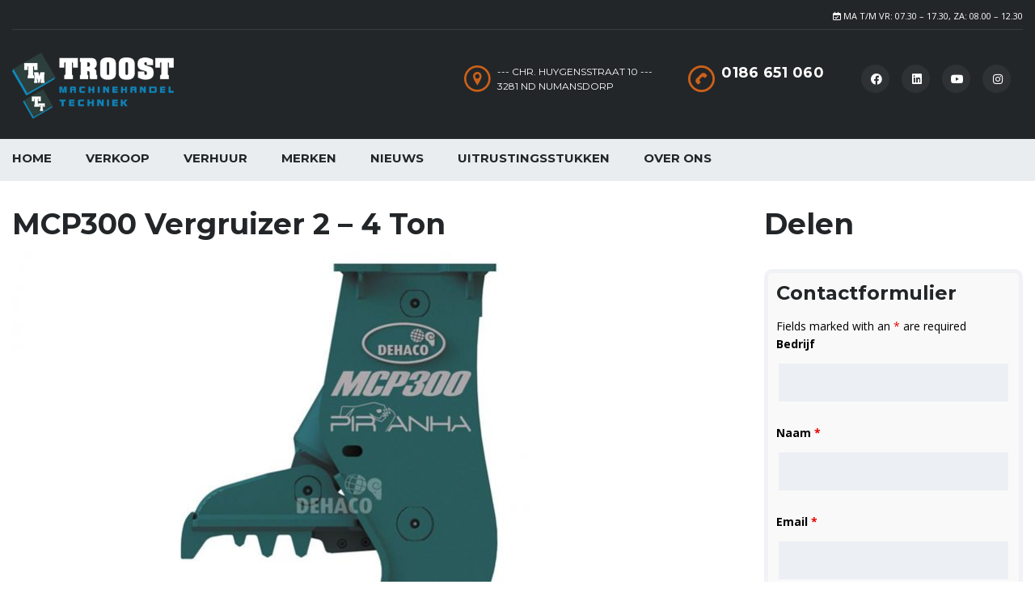

--- FILE ---
content_type: text/html; charset=UTF-8
request_url: https://www.troostbv.com/vergruizers/mcp300-vergruizer-2-4-ton/
body_size: 37868
content:
<!DOCTYPE html>
<html lang="en-US" class="no-js">
<head>
	<meta charset="UTF-8">
	<meta name="viewport" content="width=device-width, initial-scale=1.0, user-scalable=no">
	<link rel="profile" href="http://gmpg.org/xfn/11">
	<link rel="pingback" href="https://www.troostbv.com/xmlrpc.php">
	
	<title>MCP300 Vergruizer 2 &#8211; 4 Ton &#8211; Troost Machinehandel &amp; Techniek</title>
<meta name='robots' content='max-image-preview:large' />
<link rel='dns-prefetch' href='//fonts.googleapis.com' />
<link rel="alternate" type="application/rss+xml" title="Troost Machinehandel &amp; Techniek &raquo; Feed" href="https://www.troostbv.com/feed/" />
<link rel="alternate" type="application/rss+xml" title="Troost Machinehandel &amp; Techniek &raquo; Comments Feed" href="https://www.troostbv.com/comments/feed/" />
<link rel='stylesheet' id='wp-block-library-css' href='https://www.troostbv.com/wp-includes/css/dist/block-library/style.min.css?ver=6.8.3' type='text/css' media='all' />
<style id='classic-theme-styles-inline-css' type='text/css'>
/*! This file is auto-generated */
.wp-block-button__link{color:#fff;background-color:#32373c;border-radius:9999px;box-shadow:none;text-decoration:none;padding:calc(.667em + 2px) calc(1.333em + 2px);font-size:1.125em}.wp-block-file__button{background:#32373c;color:#fff;text-decoration:none}
</style>
<style id='global-styles-inline-css' type='text/css'>
:root{--wp--preset--aspect-ratio--square: 1;--wp--preset--aspect-ratio--4-3: 4/3;--wp--preset--aspect-ratio--3-4: 3/4;--wp--preset--aspect-ratio--3-2: 3/2;--wp--preset--aspect-ratio--2-3: 2/3;--wp--preset--aspect-ratio--16-9: 16/9;--wp--preset--aspect-ratio--9-16: 9/16;--wp--preset--color--black: #000000;--wp--preset--color--cyan-bluish-gray: #abb8c3;--wp--preset--color--white: #ffffff;--wp--preset--color--pale-pink: #f78da7;--wp--preset--color--vivid-red: #cf2e2e;--wp--preset--color--luminous-vivid-orange: #ff6900;--wp--preset--color--luminous-vivid-amber: #fcb900;--wp--preset--color--light-green-cyan: #7bdcb5;--wp--preset--color--vivid-green-cyan: #00d084;--wp--preset--color--pale-cyan-blue: #8ed1fc;--wp--preset--color--vivid-cyan-blue: #0693e3;--wp--preset--color--vivid-purple: #9b51e0;--wp--preset--gradient--vivid-cyan-blue-to-vivid-purple: linear-gradient(135deg,rgba(6,147,227,1) 0%,rgb(155,81,224) 100%);--wp--preset--gradient--light-green-cyan-to-vivid-green-cyan: linear-gradient(135deg,rgb(122,220,180) 0%,rgb(0,208,130) 100%);--wp--preset--gradient--luminous-vivid-amber-to-luminous-vivid-orange: linear-gradient(135deg,rgba(252,185,0,1) 0%,rgba(255,105,0,1) 100%);--wp--preset--gradient--luminous-vivid-orange-to-vivid-red: linear-gradient(135deg,rgba(255,105,0,1) 0%,rgb(207,46,46) 100%);--wp--preset--gradient--very-light-gray-to-cyan-bluish-gray: linear-gradient(135deg,rgb(238,238,238) 0%,rgb(169,184,195) 100%);--wp--preset--gradient--cool-to-warm-spectrum: linear-gradient(135deg,rgb(74,234,220) 0%,rgb(151,120,209) 20%,rgb(207,42,186) 40%,rgb(238,44,130) 60%,rgb(251,105,98) 80%,rgb(254,248,76) 100%);--wp--preset--gradient--blush-light-purple: linear-gradient(135deg,rgb(255,206,236) 0%,rgb(152,150,240) 100%);--wp--preset--gradient--blush-bordeaux: linear-gradient(135deg,rgb(254,205,165) 0%,rgb(254,45,45) 50%,rgb(107,0,62) 100%);--wp--preset--gradient--luminous-dusk: linear-gradient(135deg,rgb(255,203,112) 0%,rgb(199,81,192) 50%,rgb(65,88,208) 100%);--wp--preset--gradient--pale-ocean: linear-gradient(135deg,rgb(255,245,203) 0%,rgb(182,227,212) 50%,rgb(51,167,181) 100%);--wp--preset--gradient--electric-grass: linear-gradient(135deg,rgb(202,248,128) 0%,rgb(113,206,126) 100%);--wp--preset--gradient--midnight: linear-gradient(135deg,rgb(2,3,129) 0%,rgb(40,116,252) 100%);--wp--preset--font-size--small: 13px;--wp--preset--font-size--medium: 20px;--wp--preset--font-size--large: 36px;--wp--preset--font-size--x-large: 42px;--wp--preset--spacing--20: 0.44rem;--wp--preset--spacing--30: 0.67rem;--wp--preset--spacing--40: 1rem;--wp--preset--spacing--50: 1.5rem;--wp--preset--spacing--60: 2.25rem;--wp--preset--spacing--70: 3.38rem;--wp--preset--spacing--80: 5.06rem;--wp--preset--shadow--natural: 6px 6px 9px rgba(0, 0, 0, 0.2);--wp--preset--shadow--deep: 12px 12px 50px rgba(0, 0, 0, 0.4);--wp--preset--shadow--sharp: 6px 6px 0px rgba(0, 0, 0, 0.2);--wp--preset--shadow--outlined: 6px 6px 0px -3px rgba(255, 255, 255, 1), 6px 6px rgba(0, 0, 0, 1);--wp--preset--shadow--crisp: 6px 6px 0px rgba(0, 0, 0, 1);}:where(.is-layout-flex){gap: 0.5em;}:where(.is-layout-grid){gap: 0.5em;}body .is-layout-flex{display: flex;}.is-layout-flex{flex-wrap: wrap;align-items: center;}.is-layout-flex > :is(*, div){margin: 0;}body .is-layout-grid{display: grid;}.is-layout-grid > :is(*, div){margin: 0;}:where(.wp-block-columns.is-layout-flex){gap: 2em;}:where(.wp-block-columns.is-layout-grid){gap: 2em;}:where(.wp-block-post-template.is-layout-flex){gap: 1.25em;}:where(.wp-block-post-template.is-layout-grid){gap: 1.25em;}.has-black-color{color: var(--wp--preset--color--black) !important;}.has-cyan-bluish-gray-color{color: var(--wp--preset--color--cyan-bluish-gray) !important;}.has-white-color{color: var(--wp--preset--color--white) !important;}.has-pale-pink-color{color: var(--wp--preset--color--pale-pink) !important;}.has-vivid-red-color{color: var(--wp--preset--color--vivid-red) !important;}.has-luminous-vivid-orange-color{color: var(--wp--preset--color--luminous-vivid-orange) !important;}.has-luminous-vivid-amber-color{color: var(--wp--preset--color--luminous-vivid-amber) !important;}.has-light-green-cyan-color{color: var(--wp--preset--color--light-green-cyan) !important;}.has-vivid-green-cyan-color{color: var(--wp--preset--color--vivid-green-cyan) !important;}.has-pale-cyan-blue-color{color: var(--wp--preset--color--pale-cyan-blue) !important;}.has-vivid-cyan-blue-color{color: var(--wp--preset--color--vivid-cyan-blue) !important;}.has-vivid-purple-color{color: var(--wp--preset--color--vivid-purple) !important;}.has-black-background-color{background-color: var(--wp--preset--color--black) !important;}.has-cyan-bluish-gray-background-color{background-color: var(--wp--preset--color--cyan-bluish-gray) !important;}.has-white-background-color{background-color: var(--wp--preset--color--white) !important;}.has-pale-pink-background-color{background-color: var(--wp--preset--color--pale-pink) !important;}.has-vivid-red-background-color{background-color: var(--wp--preset--color--vivid-red) !important;}.has-luminous-vivid-orange-background-color{background-color: var(--wp--preset--color--luminous-vivid-orange) !important;}.has-luminous-vivid-amber-background-color{background-color: var(--wp--preset--color--luminous-vivid-amber) !important;}.has-light-green-cyan-background-color{background-color: var(--wp--preset--color--light-green-cyan) !important;}.has-vivid-green-cyan-background-color{background-color: var(--wp--preset--color--vivid-green-cyan) !important;}.has-pale-cyan-blue-background-color{background-color: var(--wp--preset--color--pale-cyan-blue) !important;}.has-vivid-cyan-blue-background-color{background-color: var(--wp--preset--color--vivid-cyan-blue) !important;}.has-vivid-purple-background-color{background-color: var(--wp--preset--color--vivid-purple) !important;}.has-black-border-color{border-color: var(--wp--preset--color--black) !important;}.has-cyan-bluish-gray-border-color{border-color: var(--wp--preset--color--cyan-bluish-gray) !important;}.has-white-border-color{border-color: var(--wp--preset--color--white) !important;}.has-pale-pink-border-color{border-color: var(--wp--preset--color--pale-pink) !important;}.has-vivid-red-border-color{border-color: var(--wp--preset--color--vivid-red) !important;}.has-luminous-vivid-orange-border-color{border-color: var(--wp--preset--color--luminous-vivid-orange) !important;}.has-luminous-vivid-amber-border-color{border-color: var(--wp--preset--color--luminous-vivid-amber) !important;}.has-light-green-cyan-border-color{border-color: var(--wp--preset--color--light-green-cyan) !important;}.has-vivid-green-cyan-border-color{border-color: var(--wp--preset--color--vivid-green-cyan) !important;}.has-pale-cyan-blue-border-color{border-color: var(--wp--preset--color--pale-cyan-blue) !important;}.has-vivid-cyan-blue-border-color{border-color: var(--wp--preset--color--vivid-cyan-blue) !important;}.has-vivid-purple-border-color{border-color: var(--wp--preset--color--vivid-purple) !important;}.has-vivid-cyan-blue-to-vivid-purple-gradient-background{background: var(--wp--preset--gradient--vivid-cyan-blue-to-vivid-purple) !important;}.has-light-green-cyan-to-vivid-green-cyan-gradient-background{background: var(--wp--preset--gradient--light-green-cyan-to-vivid-green-cyan) !important;}.has-luminous-vivid-amber-to-luminous-vivid-orange-gradient-background{background: var(--wp--preset--gradient--luminous-vivid-amber-to-luminous-vivid-orange) !important;}.has-luminous-vivid-orange-to-vivid-red-gradient-background{background: var(--wp--preset--gradient--luminous-vivid-orange-to-vivid-red) !important;}.has-very-light-gray-to-cyan-bluish-gray-gradient-background{background: var(--wp--preset--gradient--very-light-gray-to-cyan-bluish-gray) !important;}.has-cool-to-warm-spectrum-gradient-background{background: var(--wp--preset--gradient--cool-to-warm-spectrum) !important;}.has-blush-light-purple-gradient-background{background: var(--wp--preset--gradient--blush-light-purple) !important;}.has-blush-bordeaux-gradient-background{background: var(--wp--preset--gradient--blush-bordeaux) !important;}.has-luminous-dusk-gradient-background{background: var(--wp--preset--gradient--luminous-dusk) !important;}.has-pale-ocean-gradient-background{background: var(--wp--preset--gradient--pale-ocean) !important;}.has-electric-grass-gradient-background{background: var(--wp--preset--gradient--electric-grass) !important;}.has-midnight-gradient-background{background: var(--wp--preset--gradient--midnight) !important;}.has-small-font-size{font-size: var(--wp--preset--font-size--small) !important;}.has-medium-font-size{font-size: var(--wp--preset--font-size--medium) !important;}.has-large-font-size{font-size: var(--wp--preset--font-size--large) !important;}.has-x-large-font-size{font-size: var(--wp--preset--font-size--x-large) !important;}
:where(.wp-block-post-template.is-layout-flex){gap: 1.25em;}:where(.wp-block-post-template.is-layout-grid){gap: 1.25em;}
:where(.wp-block-columns.is-layout-flex){gap: 2em;}:where(.wp-block-columns.is-layout-grid){gap: 2em;}
:root :where(.wp-block-pullquote){font-size: 1.5em;line-height: 1.6;}
</style>
<link rel='stylesheet' id='contact-form-7-css' href='https://www.troostbv.com/wp-content/plugins/contact-form-7/includes/css/styles.css?ver=6.1.1' type='text/css' media='all' />
<link rel='stylesheet' id='stm-stm-icon-css' href='https://www.troostbv.com/wp-content/uploads/stm_fonts/stm-icon/stm-icon.css?ver=1.1' type='text/css' media='all' />
<link rel='stylesheet' id='image-hover-effects-css-css' href='https://www.troostbv.com/wp-content/plugins/mega-addons-for-visual-composer/css/ihover.css?ver=6.8.3' type='text/css' media='all' />
<link rel='stylesheet' id='style-css-css' href='https://www.troostbv.com/wp-content/plugins/mega-addons-for-visual-composer/css/style.css?ver=6.8.3' type='text/css' media='all' />
<link rel='stylesheet' id='font-awesome-latest-css' href='https://www.troostbv.com/wp-content/plugins/mega-addons-for-visual-composer/css/font-awesome/css/all.css?ver=6.8.3' type='text/css' media='all' />
<link rel='stylesheet' id='font-awesome-min-css' href='https://www.troostbv.com/wp-content/plugins/motors-car-dealership-classified-listings/nuxy/metaboxes/assets/vendors/font-awesome.min.css?ver=1769844815' type='text/css' media='all' />
<link rel='stylesheet' id='motors-icons-css' href='https://www.troostbv.com/wp-content/plugins/motors-car-dealership-classified-listings/assets/css/frontend/icons.css?ver=1.4.88' type='text/css' media='all' />
<link rel='stylesheet' id='owl.carousel-css' href='https://www.troostbv.com/wp-content/plugins/motors-car-dealership-classified-listings/assets/css/frontend/owl.carousel.min.css?ver=1.4.88' type='text/css' media='all' />
<link rel='stylesheet' id='light-gallery-css' href='https://www.troostbv.com/wp-content/plugins/motors-car-dealership-classified-listings/assets/css/frontend/lightgallery.min.css?ver=1.4.88' type='text/css' media='all' />
<link rel='stylesheet' id='jquery-ui-css' href='https://www.troostbv.com/wp-content/plugins/motors-car-dealership-classified-listings/assets/css/jquery-ui.css?ver=1.4.88' type='text/css' media='all' />
<link rel='stylesheet' id='modal-style-css' href='https://www.troostbv.com/wp-content/plugins/motors-car-dealership-classified-listings/assets/css/modal-style.css?ver=1.4.88' type='text/css' media='all' />
<link rel='stylesheet' id='stm-icon-font-css' href='https://www.troostbv.com/wp-content/plugins/motors-car-dealership-classified-listings/assets/css/frontend/stm-ico-style.css?ver=1.4.88' type='text/css' media='all' />
<link rel='stylesheet' id='horizontal-filter-css' href='https://www.troostbv.com/wp-content/plugins/motors-car-dealership-classified-listings/assets/css/frontend/horizontal-filter.css?ver=1.4.88' type='text/css' media='all' />
<link rel='stylesheet' id='motors-style-css' href='https://www.troostbv.com/wp-content/plugins/motors-car-dealership-classified-listings/assets/css/style.css?ver=1.4.88' type='text/css' media='all' />
<style id='motors-style-inline-css' type='text/css'>

			:root{
				--mvl-primary-color: #cc6119;
				--mvl-secondary-color: #6c98e1;
				--mvl-secondary-color-dark: #5a7db6;
				--mvl-third-color: #232628;
				--mvl-fourth-color: #153e4d;
				
				--motors-accent-color: #1280DF;
				--motors-accent-color-alpha: rgba(18, 128, 223,0.5);
				--motors-accent-color-highalpha: rgba(18, 128, 223,0.7);
				--motors-accent-color-lowalpha: rgba(18, 128, 223,0.3);
				--motors-accent-color-super-lowalpha : rgba(18, 128, 223,0.1);
				--motors-bg-shade: #F0F3F7;
				--motors-bg-color: #FFFFFF;
				--motors-bg-lowalpha-color: rgba(255, 255, 255,0.3);
				--motors-bg-alpha-color: rgba(255, 255, 255,0.5);
				--motors-bg-highalpha-color: rgba(255, 255, 255,0.7);
				--motors-bg-contrast: #35475A;
				--motors-bg-lowestalpha-contrast: rgba(53, 71, 90,0.1);
				--motors-bg-lowalpha-contrast: rgba(53, 71, 90,0.3);
				--motors-bg-alpha-contrast: rgba(53, 71, 90,0.5);
				--motors-bg-highalpha-contrast: rgba(53, 71, 90,0.7);
				--motors-bg-highestalpha-contrast: rgba(53, 71, 90,0.9);
				--motors-text-color: #010101;
				--motors-contrast-text-color: #FFFFFF;
				--motors-text-highalpha-color: rgba(1, 1, 1,0.7);
				--motors-text-highestalpha-color: rgba(1, 1, 1,0.8);
				--motors-text-alpha-color: rgba(1, 1, 1,0.5);
				--motors-contrast-text-lowestalpha-color: rgba(255, 255, 255,0.1);
				--motors-contrast-text-lowalpha-color: rgba(255, 255, 255,0.3);
				--motors-contrast-text-highalpha-color: rgba(255, 255, 255,0.7);
				--motors-contrast-text-highestalpha-color: rgba(255, 255, 255,0.8);
				--motors-text-lowalpha-color: rgba(1, 1, 1,0.3);
				--motors-text-lowestalpha-color: rgba(1, 1, 1,0.1);
				--motors-contrast-text-alpha-color: rgba(255, 255, 255,0.5);
				--motors-border-color: rgba(1, 1, 1,0.15);
				--motors-contrast-border-color: rgba(255, 255, 255,0.15);
				--motors-spec-badge-color: #FAB637;
				--motors-sold-badge-color: #FC4E4E;
				--motors-error-bg-color: rgba(255,127,127,1);
				--motors-notice-bg-color: #fbc45d;
				--motors-success-bg-color: #dbf2a2;
				--motors-error-text-color: rgba(244,43,43,1);
				--motors-notice-text-color: #e4961a;
				--motors-success-text-color: #5eac3f;
				--motors-filter-inputs-color: #F6F7F9;

				--motors-card-bg-color: #ffffff;
				--motors-card-bg-hover-color: #F1F5F9;
				--motors-card-title-color: #111827;
				--motors-card-price-color: rgba(17, 24, 39,0.4);
				--motors-card-border-color: rgba(17, 24, 39,0.1);
				--motors-card-options-color: #4E5562;
				--motors-card-options-color-super-low-alpha: rgba(78, 85, 98,0.15);
				--motors-card-btn-color: #1280DF;
				--motors-card-popup-hover-bg-color: #f9f9f9;
				--motors-card-popup-border-color: rgba(17, 24, 39,0.15);
				--motors-card-btn-color-lowalpha: rgba(18, 128, 223,0.6);
				--motors-card-btn-color-highalpha: rgba(18, 128, 223,0.8);
				--motors-card-btn-color-super-lowalpha: rgba(18, 128, 223,0.15);

				--motors-filter-bg-color: #ffffff;
				--motors-filter-border-color: #CAD0D9;
				--motors-filter-border-color-mediumalpha: rgba(202, 208, 217,0.5);
				--motors-filter-border-color-highalpha: rgba(202, 208, 217,0.8);
				--motors-filter-border-color-lowalpha: rgba(202, 208, 217,0.3);
				--motors-filter-border-color-super-lowalpha: rgba(202, 208, 217,0.2);
				--motors-filter-text-color: #010101;
				--motors-filter-text-color-lowalpha: rgba(1, 1, 1,0.5);
				--motors-filter-text-color-highalpha: rgba(1, 1, 1,0.8);
				--motors-filter-text-color-super-lowalpha: rgba(1, 1, 1,0.2);
				--motors-filter-field-bg-color: #ffffff;
				--motors-filter-field-text-color: #010101;
				--motors-filter-field-text-color-lowalpha: rgba(1, 1, 1,0.5);
				--motors-filter-field-text-color-highalpha: rgba(1, 1, 1,0.8);
				--motors-filter-field-text-color-super-lowalpha: rgba(1, 1, 1,0.2);
				--motors-filter-field-text-color-secondary: #010101;
				--motors-filter-field-text-color-secondary-lowalpha: rgba(1, 1, 1,0.4);
				--motors-filter-field-text-color-secondary-highalpha: rgba(1, 1, 1,0.8);
				--motors-filter-field-text-color-secondary-super-lowalpha: rgba(1, 1, 1,0.2);
				--motors-filter-field-border-color: rgba(1, 1, 1,0.2);
				--motors-filter-field-border-color-lowalpha: rgba(1, 1, 1,0.1);
				--motors-filter-field-link-color: #1280DF;
				--motors-filter-field-link-color-lowalpha: rgba(18, 128, 223,0.5);
				--motors-filter-field-link-color-highalpha: rgba(18, 128, 223,0.8);
				--motors-filter-field-link-color-super-lowalpha: rgba(18, 128, 223,0.2);
			}
		:root {
--e-global-color-motors_accent: var(--motors-accent-color);
--e-global-color-motors_bg: var(--motors-bg-color);
--e-global-color-motors_bg_shade: var(--motors-bg-shade);
--e-global-color-motors_bg_contrast: var(--motors-bg-contrast);
--e-global-color-motors_text: var(--motors-text-color);
--e-global-color-motors_border: var(--motors-border-color);
--e-global-color-motors_alpha_text: var(--motors-text-alpha-color);
--e-global-color-motors_highalpha_text: var(--motors-text-highalpha-color);
--e-global-color-motors_contrast_text: var(--motors-contrast-text-color);
--e-global-color-motors_contrast_border: var(--motors-border-contrast);
--e-global-color-motors_alpha_contrast_text: var(--motors-contrast-text-alpha-color);
--e-global-color-motors_inputs_actions: var(--motors-filter-inputs-color);
--e-global-color-motors_spec_badge: var(--motors-spec-badge-color);
--e-global-color-motors_sold_badge: var(--motors-sold-badge-color);
--e-global-color-motors_filter_bg: var(--motors-filter-bg-color);
--e-global-color-motors_filter_border: var(--motors-filter-border-color);
--e-global-color-motors_filter_text: var(--motors-filter-text-color);
--e-global-color-motors_filter_text_secondary: var(--motors-filter-text-color-secondary);
--e-global-color-motors_filter_field_bg: var(--motors-filter-field-bg-color);
--e-global-color-motors_filter_field_text: var(--motors-filter-field-text-color);
--e-global-color-motors_filter_field_link: var(--motors-filter-field-link-color);
}
</style>
<link rel='stylesheet' id='stm-vc_templates_color_scheme-css' href='https://www.troostbv.com/wp-content/plugins/motors-wpbakery-widgets/assets/css/vc_templates_color_scheme.css?ver=6.8.3' type='text/css' media='all' />
<style id='woocommerce-inline-inline-css' type='text/css'>
.woocommerce form .form-row .required { visibility: visible; }
</style>
<link rel='stylesheet' id='stm-theme-icons-css' href='https://www.troostbv.com/wp-content/themes/motors/assets/css/dist/theme-icons.css?ver=1769844814' type='text/css' media='all' />
<link rel='stylesheet' id='stm_default_google_font-css' href='https://fonts.googleapis.com/css?family=Open+Sans%3A300%2C300italic%2Cregular%2Citalic%2C600%2C600italic%2C700%2C700italic%2C800%2C800italic%7CMontserrat%3A100%2C100italic%2C200%2C200italic%2C300%2C300italic%2Cregular%2Citalic%2C500%2C500italic%2C600%2C600italic%2C700%2C700italic%2C800%2C800italic%2C900%2C900italic&#038;subset=latin%2Clatin-ext&#038;ver=1769844814' type='text/css' media='all' />
<link rel='stylesheet' id='bootstrap-css' href='https://www.troostbv.com/wp-content/themes/motors/assets/css/bootstrap/main.css?ver=1769844814' type='text/css' media='all' />
<link rel='stylesheet' id='stm-skin-custom-css' href='https://www.troostbv.com/wp-content/uploads/stm_uploads/skin-custom.css?ver=98' type='text/css' media='all' />
<link rel='stylesheet' id='stm-theme-style-animation-css' href='https://www.troostbv.com/wp-content/themes/motors/assets/css/animation.css?ver=1769844814' type='text/css' media='all' />
<link rel='stylesheet' id='stm-theme-style-css' href='https://www.troostbv.com/wp-content/themes/motors/style.css?ver=1769844814' type='text/css' media='all' />
<style id='stm-theme-style-inline-css' type='text/css'>
body .found-cars-cloned { display: none; } body .stm-icon-car_search { display: none; } body.search-results .post-grid-single-unit .content .post-meta-bottom { display: none; } body #main .stm-shop-sidebar-area .widget-woof { padding: 0; margin: 0; border: none; box-shadow: none; } body .field-wrap>div input[type=checkbox] { -webkit-appearance: checkbox; -moz-appearance: checkbox; appearance: checkbox; }

			:root{
				--motors-default-base-color: #cc6119;
				--motors-default-secondary-color: #6c98e1;
				--motors-base-color: #cc6119;
				--motors-secondary-color: #6c98e1;
				--hma_background_color: #eaedf0;
				--hma_item_bg_color: #eaedf0;
				--hma_hover_bg_color:#cc6119;
				--hma_hover_active_bg_color: ;
				--hma_hover_text_color: #ffffff;
				--hma_underline: ;
				--hma_underline_2: ;
				--hma_hover_underline: ;
				--hma_hover_underline_2: ;
			}
		
</style>
<link rel='stylesheet' id='stm-wpcfto-styles-css' href='https://www.troostbv.com/wp-content/uploads/stm_uploads/wpcfto-generate.css?ver=78' type='text/css' media='all' />
<link rel='stylesheet' id='js_composer_front-css' href='https://www.troostbv.com/wp-content/plugins/js_composer/assets/css/js_composer.min.css?ver=8.5' type='text/css' media='all' />
<link rel='stylesheet' id='esg-plugin-settings-css' href='https://www.troostbv.com/wp-content/plugins/essential-grid/public/assets/css/settings.css?ver=3.1.5' type='text/css' media='all' />
<link rel='stylesheet' id='tp-fontello-css' href='https://www.troostbv.com/wp-content/plugins/essential-grid/public/assets/font/fontello/css/fontello.css?ver=3.1.5' type='text/css' media='all' />
<link rel='stylesheet' id='tp-open-sans-css' href='https://fonts.googleapis.com/css?family=Open+Sans%3A300%2C400%2C600%2C700%2C800&#038;ver=1.1.6' type='text/css' media='all' />
<link rel='stylesheet' id='tp-raleway-css' href='https://fonts.googleapis.com/css?family=Raleway%3A100%2C200%2C300%2C400%2C500%2C600%2C700%2C800%2C900&#038;ver=1.1.6' type='text/css' media='all' />
<link rel='stylesheet' id='tp-droid-serif-css' href='https://fonts.googleapis.com/css?family=Droid+Serif%3A400%2C700&#038;ver=1.1.6' type='text/css' media='all' />
<link rel='stylesheet' id='tp-aachen-css' href='https://fonts.googleapis.com/css?family=Aachen%3A300%2C400%2C600%2C700%2C800&#038;ver=1.1.6' type='text/css' media='all' />
<link rel='stylesheet' id='tp-montserrat-css' href='https://fonts.googleapis.com/css?family=montserrat%3A100%2C200%2C300%2C400%2C500%2C600%2C700%2C800%2C900&#038;ver=1.1.6' type='text/css' media='all' />
<script type="text/javascript" src="https://www.troostbv.com/wp-includes/js/jquery/jquery.min.js?ver=3.7.1" id="jquery-core-js"></script>
<script type="text/javascript" src="https://www.troostbv.com/wp-includes/js/jquery/jquery-migrate.min.js?ver=3.4.1" id="jquery-migrate-js"></script>
<script type="text/javascript" src="https://www.troostbv.com/wp-content/plugins/motors-car-dealership-classified-listings/assets/js/jquery-ui-effect.min.js?ver=1.4.88" id="jquery-ui-effect-js"></script>
<script type="text/javascript" src="https://www.troostbv.com/wp-content/plugins/woocommerce/assets/js/jquery-blockui/jquery.blockUI.min.js?ver=2.7.0-wc.10.4.3" id="wc-jquery-blockui-js" data-wp-strategy="defer"></script>
<script type="text/javascript" id="wc-add-to-cart-js-extra">
/* <![CDATA[ */
var wc_add_to_cart_params = {"ajax_url":"\/wp-admin\/admin-ajax.php","wc_ajax_url":"\/?wc-ajax=%%endpoint%%","i18n_view_cart":"View cart","cart_url":"https:\/\/www.troostbv.com\/?page_id=22","is_cart":"","cart_redirect_after_add":"no"};
/* ]]> */
</script>
<script type="text/javascript" src="https://www.troostbv.com/wp-content/plugins/woocommerce/assets/js/frontend/add-to-cart.min.js?ver=10.4.3" id="wc-add-to-cart-js" data-wp-strategy="defer"></script>
<script type="text/javascript" src="https://www.troostbv.com/wp-content/plugins/woocommerce/assets/js/js-cookie/js.cookie.min.js?ver=2.1.4-wc.10.4.3" id="wc-js-cookie-js" defer="defer" data-wp-strategy="defer"></script>
<script type="text/javascript" id="woocommerce-js-extra">
/* <![CDATA[ */
var woocommerce_params = {"ajax_url":"\/wp-admin\/admin-ajax.php","wc_ajax_url":"\/?wc-ajax=%%endpoint%%","i18n_password_show":"Show password","i18n_password_hide":"Hide password"};
/* ]]> */
</script>
<script type="text/javascript" src="https://www.troostbv.com/wp-content/plugins/woocommerce/assets/js/frontend/woocommerce.min.js?ver=10.4.3" id="woocommerce-js" defer="defer" data-wp-strategy="defer"></script>
<script type="text/javascript" src="https://www.troostbv.com/wp-content/plugins/js_composer/assets/js/vendors/woocommerce-add-to-cart.js?ver=8.5" id="vc_woocommerce-add-to-cart-js-js"></script>
<script type="text/javascript" src="https://www.troostbv.com/wp-content/themes/motors/assets/js/classie.js?ver=1769844814" id="stm-classie-js"></script>
<script type="text/javascript" id="tp-tools-js-before">
/* <![CDATA[ */
 window.ESG ??= {}; ESG.E ??= {}; ESG.E.site_url = 'https://www.troostbv.com'; ESG.E.plugin_url = 'https://www.troostbv.com/wp-content/plugins/essential-grid/'; ESG.E.ajax_url = 'https://www.troostbv.com/wp-admin/admin-ajax.php'; ESG.E.nonce = 'bac38a2f54'; ESG.E.tptools = true; ESG.E.waitTptFunc ??= []; ESG.F ??= {}; ESG.F.waitTpt = () => { if ( typeof jQuery==='undefined' || !window?._tpt?.regResource || !ESG?.E?.plugin_url || (!ESG.E.tptools && !window?.SR7?.E?.plugin_url) ) return setTimeout(ESG.F.waitTpt, 29); if (!window._tpt.gsap) window._tpt.regResource({id: 'tpgsap', url : ESG.E.tptools && ESG.E.plugin_url+'/public/assets/js/libs/tpgsap.js' || SR7.E.plugin_url + 'public/js/libs/tpgsap.js'}); _tpt.checkResources(['tpgsap']).then(() => { if (window.tpGS && !_tpt?.Back) { _tpt.eases = tpGS.eases; Object.keys(_tpt.eases).forEach((e) => {_tpt[e] === undefined && (_tpt[e] = tpGS[e])}); } ESG.E.waitTptFunc.forEach((f) => { typeof f === 'function' && f(); }); ESG.E.waitTptFunc = []; }); }
/* ]]> */
</script>
<script type="text/javascript" src="https://www.troostbv.com/wp-content/plugins/essential-grid/public/assets/js/libs/tptools.js?ver=6.7.16" id="tp-tools-js" async="async" data-wp-strategy="async"></script>
<script></script><link rel="https://api.w.org/" href="https://www.troostbv.com/wp-json/" /><link rel="alternate" title="JSON" type="application/json" href="https://www.troostbv.com/wp-json/wp/v2/pages/5594" /><link rel="EditURI" type="application/rsd+xml" title="RSD" href="https://www.troostbv.com/xmlrpc.php?rsd" />
<meta name="generator" content="WordPress 6.8.3" />
<meta name="generator" content="WooCommerce 10.4.3" />
<link rel="canonical" href="https://www.troostbv.com/vergruizers/mcp300-vergruizer-2-4-ton/" />
<link rel='shortlink' href='https://www.troostbv.com/?p=5594' />
<link rel="alternate" title="oEmbed (JSON)" type="application/json+oembed" href="https://www.troostbv.com/wp-json/oembed/1.0/embed?url=https%3A%2F%2Fwww.troostbv.com%2Fvergruizers%2Fmcp300-vergruizer-2-4-ton%2F" />
<link rel="alternate" title="oEmbed (XML)" type="text/xml+oembed" href="https://www.troostbv.com/wp-json/oembed/1.0/embed?url=https%3A%2F%2Fwww.troostbv.com%2Fvergruizers%2Fmcp300-vergruizer-2-4-ton%2F&#038;format=xml" />
		<script type="text/javascript">
            var stm_lang_code = 'en';
						var ajaxurl = 'https://www.troostbv.com/wp-admin/admin-ajax.php';
            var mvl_current_ajax_url = 'https://www.troostbv.com/vergruizers/mcp300-vergruizer-2-4-ton/';
			var stm_site_blog_id = "1";
			var stm_added_to_compare_text = "Added to compare";
			var stm_removed_from_compare_text = "was removed from compare";
			var stm_already_added_to_compare_text = "You have already added 3 cars";
			var reset_all_txt = "Reset All";
            var photo_remaining_singular = 'more photo';
            var photo_remaining_plural = 'more photos';
		</script>
			<script type="text/javascript">
		var stm_wpcfto_ajaxurl = 'https://www.troostbv.com/wp-admin/admin-ajax.php';
	</script>

	<style>
		.vue_is_disabled {
			display: none;
		}
	</style>
		<script>
		var stm_wpcfto_nonces = {"wpcfto_save_settings":"8aa5f15f98","get_image_url":"18b75caeec","wpcfto_upload_file":"4c69160006","wpcfto_search_posts":"476d73fcc5","wpcfto_regenerate_fonts":"8f5f3c2e6c","wpcfto_create_term":"e8e8d63c75"};
	</script>
		<noscript><style>.woocommerce-product-gallery{ opacity: 1 !important; }</style></noscript>
	<meta name="generator" content="Powered by WPBakery Page Builder - drag and drop page builder for WordPress."/>
<!-- Google Tag Manager -->
<script>(function(w,d,s,l,i){w[l]=w[l]||[];w[l].push({'gtm.start':
new Date().getTime(),event:'gtm.js'});var f=d.getElementsByTagName(s)[0],
j=d.createElement(s),dl=l!='dataLayer'?'&l='+l:'';j.async=true;j.src=
'https://www.googletagmanager.com/gtm.js?id='+i+dl;f.parentNode.insertBefore(j,f);
})(window,document,'script','dataLayer','GTM-WMD5SZK');</script>
<!-- End Google Tag Manager --><link rel="icon" href="https://www.troostbv.com/wp-content/uploads/2019/04/cropped-Favicon-32x32.jpg" sizes="32x32" />
<link rel="icon" href="https://www.troostbv.com/wp-content/uploads/2019/04/cropped-Favicon-192x192.jpg" sizes="192x192" />
<link rel="apple-touch-icon" href="https://www.troostbv.com/wp-content/uploads/2019/04/cropped-Favicon-180x180.jpg" />
<meta name="msapplication-TileImage" content="https://www.troostbv.com/wp-content/uploads/2019/04/cropped-Favicon-270x270.jpg" />
<style type="text/css" data-type="vc_shortcodes-default-css">.vc_do_custom_heading{margin-bottom:0.625rem;margin-top:0;}</style><noscript><style> .wpb_animate_when_almost_visible { opacity: 1; }</style></noscript></head>


<body class="wp-singular page-template-default page page-id-5594 page-child parent-pageid-5584 wp-theme-motors theme-motors stm-user-not-logged-in woocommerce-no-js stm-macintosh stm-template-car_dealer header_remove_compare header_remove_cart stm-layout-header-car_dealer has-breadcrumb_navxt wpb-js-composer js-comp-ver-8.5 vc_responsive"  ontouchstart="">
<!-- Google Tag Manager (noscript) -->
<noscript><iframe src="https://www.googletagmanager.com/ns.html?id=GTM-WMD5SZK"
height="0" width="0" style="display:none;visibility:hidden"></iframe></noscript>
<!-- End Google Tag Manager (noscript) -->
<div id="wrapper">
	<div id="top-bar" class="">
		<div class="container">

						<div class="clearfix top-bar-wrapper">
				<!--LANGS-->
				
				<!-- Header Top bar Currency Switcher -->
				
				<!-- Header Top bar Login -->
				
								<!-- Header top bar Socials -->
									<div class="pull-right top-bar-menu-wrap">
						<div class="top_bar_menu">
							<ul class="stm_top-menu">
	</ul>
						</div>
					</div>
										<div class="pull-right xs-pull-left top-bar-info-wrap">
						<ul class="top-bar-info clearfix">
															<li
																	class="hidden-info"><i class="far fa-fa fa-calendar-check  "></i> Ma t/m Vr: 07.30 – 17.30,   Za: 08.00 – 12.30</li>
																											</ul>
					</div>
				
			</div>
		</div>
	</div>

				<div id="header">
				
<div class="header-main ">
	<div class="container">
		<div class="clearfix">
			<!--Logo-->
			<div class="logo-main  " style="">
									<a class="bloglogo" href="https://www.troostbv.com/">
						<img src="https://www.troostbv.com/wp-content/uploads/2018/11/troost-logo.png"
							style="width: 200px;"
							title="Home"
							alt="Logo"
						/>
					</a>
										<div class="mobile-contacts-trigger visible-sm visible-xs">
						<i class="stm-icon-phone-o"></i>
						<i class="stm-icon-close-times"></i>
					</div>
					
				<div class="mobile-menu-trigger visible-sm visible-xs">
					<span></span>
					<span></span>
					<span></span>
				</div>
			</div>

						<div class="top-info-wrap">
				<div class="header-top-info">
					<div class="clearfix">
						<!-- Header top bar Socials -->
													<div class="pull-right">
								<div class="header-main-socs">
									<ul class="clearfix">
																					<li>
												<a href="https://www.facebook.com/troostbv" target="_blank">
													<i class="fab fa-facebook"></i>
												</a>
											</li>
																					<li>
												<a href="https://www.linkedin.com/company/1354697/" target="_blank">
													<i class="fab fa-linkedin"></i>
												</a>
											</li>
																					<li>
												<a href="https://www.youtube.com/channel/UCZ3AGcMKtfYuI_Q9EeW5Gwg" target="_blank">
													<i class="fab fa-youtube"></i>
												</a>
											</li>
																					<li>
												<a href="https://www.instagram.com/troostmachinehandelbv/" target="_blank">
													<i class="fab fa-instagram"></i>
												</a>
											</li>
																			</ul>
								</div>
							</div>
						
												<!--Header main phone-->
													<div class="pull-right">
								<div class="header-main-phone heading-font">
									<i class="stm-icon-phone "></i>									<div class="phone">
																				<span class="phone-number heading-font">
											<a href="tel:0186651060">
												0186 651 060											</a>
										</span>
									</div>
								</div>
							</div>
												<!--Header address-->
													<div class="pull-right">
								<div class="header-address">
									<i class="stm-icon-pin "></i>									<div class="address">
																					<span class="heading-font">
												--- Chr. Huygensstraat 10 --- 3281 ND Numansdorp											</span>
																														</div>
								</div>
							</div>
											</div> <!--clearfix-->
				</div> <!--header-top-info-->
			</div> <!-- Top info wrap -->
		</div> <!--clearfix-->
	</div> <!--container-->
</div> <!--header-main-->

<div id="header-nav-holder" class="hidden-sm hidden-xs">
	<div class="header-nav header-nav-default ">
		<div class="container">
			<div class="header-help-bar-trigger">
				<i class="fas fa-chevron-down"></i>
			</div>
			<div class="header-help-bar">
				<ul>
																													</ul>
			</div>
			<div class="main-menu">
				<ul class="header-menu clearfix" style="">
					<li id="menu-item-1350" class="menu-item menu-item-type-custom menu-item-object-custom menu-item-1350"><a href="/">Home</a></li>
<li id="menu-item-1495" class="menu-item menu-item-type-post_type menu-item-object-page menu-item-has-children menu-item-1495"><a href="https://www.troostbv.com/machinehandel/">Verkoop</a>
<ul class="sub-menu">
	<li id="menu-item-6520" class="menu-item menu-item-type-post_type menu-item-object-page menu-item-has-children menu-item-6520"><a href="https://www.troostbv.com/graafmachine-kopen/">Nieuwe Machines</a>
	<ul class="sub-menu">
		<li id="menu-item-6525" class="menu-item menu-item-type-post_type menu-item-object-page menu-item-6525"><a href="https://www.troostbv.com/rupsgraafmachine-kopen/">Rupsgraafmachines</a></li>
		<li id="menu-item-11662" class="menu-item menu-item-type-post_type menu-item-object-page menu-item-11662"><a href="https://www.troostbv.com/fuchs-overslagkranen/">Overslagkranen</a></li>
		<li id="menu-item-6523" class="menu-item menu-item-type-post_type menu-item-object-page menu-item-6523"><a href="https://www.troostbv.com/shovel-kopen/">Shovels</a></li>
		<li id="menu-item-6571" class="menu-item menu-item-type-post_type menu-item-object-page menu-item-6571"><a href="https://www.troostbv.com/mini-shovel-kopen/">Mini Shovels</a></li>
		<li id="menu-item-6521" class="menu-item menu-item-type-post_type menu-item-object-page menu-item-6521"><a href="https://www.troostbv.com/minigraver-kopen/">Minigravers</a></li>
		<li id="menu-item-6522" class="menu-item menu-item-type-post_type menu-item-object-page menu-item-6522"><a href="https://www.troostbv.com/midigraver-kopen/">Midigravers</a></li>
		<li id="menu-item-6524" class="menu-item menu-item-type-post_type menu-item-object-page menu-item-6524"><a href="https://www.troostbv.com/schranklader-kopen/">Schrankladers</a></li>
	</ul>
</li>
	<li id="menu-item-4911" class="menu-item menu-item-type-custom menu-item-object-custom menu-item-has-children menu-item-4911"><a href="https://gebruikt.troostbv.com/troost/search.aspx">Gebruikte Machines</a>
	<ul class="sub-menu">
		<li id="menu-item-4926" class="menu-item menu-item-type-custom menu-item-object-custom menu-item-4926"><a href="https://gebruikt.troostbv.com/troost/bouw/graafmachines">Graafmachines</a></li>
		<li id="menu-item-4927" class="menu-item menu-item-type-custom menu-item-object-custom menu-item-4927"><a href="https://gebruikt.troostbv.com/troost/bouw/laders">Laders</a></li>
		<li id="menu-item-4928" class="menu-item menu-item-type-custom menu-item-object-custom menu-item-4928"><a href="https://gebruikt.troostbv.com/troost/bouw/bulldozers">Bulldozers</a></li>
		<li id="menu-item-4929" class="menu-item menu-item-type-custom menu-item-object-custom menu-item-4929"><a href="https://gebruikt.troostbv.com/troost/bouw/verdichtingsmachines">Verdichtingsmachines</a></li>
	</ul>
</li>
	<li id="menu-item-6527" class="menu-item menu-item-type-custom menu-item-object-custom menu-item-has-children menu-item-6527"><a href="https://www.troostbv.com/machines/">Machines Vergelijken</a>
	<ul class="sub-menu">
		<li id="menu-item-6528" class="menu-item menu-item-type-custom menu-item-object-custom menu-item-6528"><a href="https://www.troostbv.com/machines/?machinetype=rupsgraafmachine">Rupsgraafmachines</a></li>
		<li id="menu-item-6529" class="menu-item menu-item-type-custom menu-item-object-custom menu-item-6529"><a href="https://www.troostbv.com/machines/?machinetype=wiellader">Shovels</a></li>
		<li id="menu-item-6530" class="menu-item menu-item-type-custom menu-item-object-custom menu-item-6530"><a href="https://www.troostbv.com/machines/?machinetype=mini-graafmachine">Minigravers</a></li>
		<li id="menu-item-6531" class="menu-item menu-item-type-custom menu-item-object-custom menu-item-6531"><a href="https://www.troostbv.com/machines/?machinetype=midi-graafmachine">Midigravers</a></li>
		<li id="menu-item-6532" class="menu-item menu-item-type-custom menu-item-object-custom menu-item-6532"><a href="https://www.troostbv.com/machines/?machinetype=schranklader">Schrankladers</a></li>
		<li id="menu-item-6533" class="menu-item menu-item-type-custom menu-item-object-custom menu-item-6533"><a href="https://www.troostbv.com/machines/?machinetype=mobiele-graafmachine">Mobiele Graafmachines</a></li>
		<li id="menu-item-7048" class="menu-item menu-item-type-custom menu-item-object-custom menu-item-7048"><a href="https://www.troostbv.com/machines/?machinetype=dozer&#038;merk=case">Bulldozers</a></li>
	</ul>
</li>
</ul>
</li>
<li id="menu-item-5415" class="menu-item menu-item-type-post_type menu-item-object-page menu-item-has-children menu-item-5415"><a href="https://www.troostbv.com/graafmachine-huren/">Verhuur</a>
<ul class="sub-menu">
	<li id="menu-item-6516" class="menu-item menu-item-type-post_type menu-item-object-page menu-item-6516"><a href="https://www.troostbv.com/rupskraan-huren/">Rupsgraafmachines</a></li>
	<li id="menu-item-6518" class="menu-item menu-item-type-post_type menu-item-object-page menu-item-6518"><a href="https://www.troostbv.com/shovel-huren/">Shovels</a></li>
	<li id="menu-item-6596" class="menu-item menu-item-type-post_type menu-item-object-page menu-item-6596"><a href="https://www.troostbv.com/mini-shovel-huren/">Mini Shovels</a></li>
	<li id="menu-item-6515" class="menu-item menu-item-type-post_type menu-item-object-page menu-item-6515"><a href="https://www.troostbv.com/midigraver-huren/">Midigravers</a></li>
	<li id="menu-item-6517" class="menu-item menu-item-type-post_type menu-item-object-page menu-item-6517"><a href="https://www.troostbv.com/minigraver-huren/">Minigravers</a></li>
	<li id="menu-item-6590" class="menu-item menu-item-type-post_type menu-item-object-page menu-item-6590"><a href="https://www.troostbv.com/mobiele-graafmachine-huren/">Mobiele Graafmachines</a></li>
	<li id="menu-item-7243" class="menu-item menu-item-type-post_type menu-item-object-page menu-item-7243"><a href="https://www.troostbv.com/bulldozer-huren/">Bulldozer</a></li>
	<li id="menu-item-7244" class="menu-item menu-item-type-post_type menu-item-object-page menu-item-7244"><a href="https://www.troostbv.com/schranklader-huren/">Schranklader</a></li>
</ul>
</li>
<li id="menu-item-6519" class="menu-item menu-item-type-post_type menu-item-object-page menu-item-has-children menu-item-6519"><a href="https://www.troostbv.com/case/">Merken</a>
<ul class="sub-menu">
	<li id="menu-item-1727" class="menu-item menu-item-type-post_type menu-item-object-page menu-item-has-children menu-item-1727"><a href="https://www.troostbv.com/case/">CASE</a>
	<ul class="sub-menu">
		<li id="menu-item-1876" class="menu-item menu-item-type-post_type menu-item-object-page menu-item-1876"><a href="https://www.troostbv.com/case/rupsgraafmachines/">Rupsgraafmachines</a></li>
		<li id="menu-item-11970" class="menu-item menu-item-type-post_type menu-item-object-page menu-item-11970"><a href="https://www.troostbv.com/case/mobiele-graafmachines/">Mobiele Graafmachines</a></li>
		<li id="menu-item-2402" class="menu-item menu-item-type-post_type menu-item-object-page menu-item-2402"><a href="https://www.troostbv.com/case/shovels/">Shovels</a></li>
		<li id="menu-item-2008" class="menu-item menu-item-type-post_type menu-item-object-page menu-item-2008"><a href="https://www.troostbv.com/case/midigravers/">Midigravers</a></li>
		<li id="menu-item-1875" class="menu-item menu-item-type-post_type menu-item-object-page menu-item-1875"><a href="https://www.troostbv.com/case/minigravers/">Minigravers</a></li>
		<li id="menu-item-2977" class="menu-item menu-item-type-post_type menu-item-object-page menu-item-2977"><a href="https://www.troostbv.com/case/compacte-shovels/">Compacte Shovels</a></li>
		<li id="menu-item-2403" class="menu-item menu-item-type-post_type menu-item-object-page menu-item-2403"><a href="https://www.troostbv.com/case/bulldozers/">Bulldozers</a></li>
		<li id="menu-item-2406" class="menu-item menu-item-type-post_type menu-item-object-page menu-item-2406"><a href="https://www.troostbv.com/case/specials/">Specials</a></li>
		<li id="menu-item-2405" class="menu-item menu-item-type-post_type menu-item-object-page menu-item-2405"><a href="https://www.troostbv.com/case/schrankladers/">Schrankladers</a></li>
		<li id="menu-item-2976" class="menu-item menu-item-type-post_type menu-item-object-page menu-item-2976"><a href="https://www.troostbv.com/case/rupsschrankladers/">Rupsschrankladers</a></li>
		<li id="menu-item-2401" class="menu-item menu-item-type-post_type menu-item-object-page menu-item-2401"><a href="https://www.troostbv.com/case/graders/">Graders</a></li>
		<li id="menu-item-2404" class="menu-item menu-item-type-post_type menu-item-object-page menu-item-2404"><a href="https://www.troostbv.com/case/graaf-laad-combinaties/">Graaf-Laad Combinaties</a></li>
	</ul>
</li>
	<li id="menu-item-11661" class="menu-item menu-item-type-post_type menu-item-object-page menu-item-11661"><a href="https://www.troostbv.com/fuchs-overslagkranen/">Fuchs</a></li>
	<li id="menu-item-11498" class="menu-item menu-item-type-post_type menu-item-object-page menu-item-11498"><a href="https://www.troostbv.com/pramac/">Pramac &#038; Generac</a></li>
	<li id="menu-item-3677" class="menu-item menu-item-type-post_type menu-item-object-page menu-item-has-children menu-item-3677"><a href="https://www.troostbv.com/giant/">Giant</a>
	<ul class="sub-menu">
		<li id="menu-item-3688" class="menu-item menu-item-type-post_type menu-item-object-page menu-item-3688"><a href="https://www.troostbv.com/giant/wielladers/">Wielladers</a></li>
		<li id="menu-item-3689" class="menu-item menu-item-type-post_type menu-item-object-page menu-item-3689"><a href="https://www.troostbv.com/giant/telescoopladers/">Telescoopladers</a></li>
		<li id="menu-item-3690" class="menu-item menu-item-type-post_type menu-item-object-page menu-item-3690"><a href="https://www.troostbv.com/giant/schrankladers/">Schrankladers</a></li>
	</ul>
</li>
	<li id="menu-item-8939" class="menu-item menu-item-type-post_type menu-item-object-page menu-item-has-children menu-item-8939"><a href="https://www.troostbv.com/firstgreen-industries/">Firstgreen Industries</a>
	<ul class="sub-menu">
		<li id="menu-item-8941" class="menu-item menu-item-type-post_type menu-item-object-page menu-item-8941"><a href="https://www.troostbv.com/firstgreen-industries/schranklader/">Schranklader</a></li>
		<li id="menu-item-8940" class="menu-item menu-item-type-post_type menu-item-object-page menu-item-8940"><a href="https://www.troostbv.com/firstgreen-industries/rupsschranklader/">Rupsschranklader</a></li>
	</ul>
</li>
	<li id="menu-item-9699" class="menu-item menu-item-type-post_type menu-item-object-page menu-item-has-children menu-item-9699"><a href="https://www.troostbv.com/terex-cranes/">Terex Cranes</a>
	<ul class="sub-menu">
		<li id="menu-item-9700" class="menu-item menu-item-type-post_type menu-item-object-page menu-item-9700"><a href="https://www.troostbv.com/terex-cranes/snelmontagehijskranen/">Elektrische Snelmontagekranen</a></li>
		<li id="menu-item-9890" class="menu-item menu-item-type-post_type menu-item-object-page menu-item-9890"><a href="https://www.troostbv.com/terex-cranes/ruwterreinkranen/">Ruwterreinkranen</a></li>
	</ul>
</li>
	<li id="menu-item-2098" class="menu-item menu-item-type-post_type menu-item-object-page menu-item-has-children menu-item-2098"><a href="https://www.troostbv.com/wacker-neuson/">Wacker Neuson</a>
	<ul class="sub-menu">
		<li id="menu-item-3824" class="menu-item menu-item-type-post_type menu-item-object-page menu-item-3824"><a href="https://www.troostbv.com/wacker-neuson/mobiele-graafmachine/">Mobiele Graafmachine</a></li>
	</ul>
</li>
	<li id="menu-item-2097" class="menu-item menu-item-type-post_type menu-item-object-page menu-item-has-children menu-item-2097"><a href="https://www.troostbv.com/kramer/">Kramer</a>
	<ul class="sub-menu">
		<li id="menu-item-3823" class="menu-item menu-item-type-post_type menu-item-object-page menu-item-3823"><a href="https://www.troostbv.com/kramer/wielladers/">Wielladers</a></li>
	</ul>
</li>
	<li id="menu-item-3732" class="menu-item menu-item-type-post_type menu-item-object-page menu-item-has-children menu-item-3732"><a href="https://www.troostbv.com/gehl/">Gehl</a>
	<ul class="sub-menu">
		<li id="menu-item-4028" class="menu-item menu-item-type-post_type menu-item-object-page menu-item-4028"><a href="https://www.troostbv.com/gehl/schrankladers/">Schrankladers</a></li>
		<li id="menu-item-4027" class="menu-item menu-item-type-post_type menu-item-object-page menu-item-4027"><a href="https://www.troostbv.com/gehl/rups-schrankladers/">Rups Schrankladers</a></li>
	</ul>
</li>
	<li id="menu-item-2096" class="menu-item menu-item-type-post_type menu-item-object-page menu-item-2096"><a href="https://www.troostbv.com/itr/">ITR – Rijwerk</a></li>
	<li id="menu-item-9577" class="menu-item menu-item-type-post_type menu-item-object-page menu-item-9577"><a href="https://www.troostbv.com/swepac/">Swepac</a></li>
	<li id="menu-item-12000" class="menu-item menu-item-type-post_type menu-item-object-page menu-item-12000"><a href="https://www.troostbv.com/sloophamers/">MSB – Sloophamers</a></li>
	<li id="menu-item-12001" class="menu-item menu-item-type-post_type menu-item-object-page menu-item-12001"><a href="https://www.troostbv.com/sorteergrijpers-2/">MC – Sorteergrijpers</a></li>
	<li id="menu-item-12002" class="menu-item menu-item-type-custom menu-item-object-custom menu-item-has-children menu-item-12002"><a href="#">MBI – Sloopmaterieel</a>
	<ul class="sub-menu">
		<li id="menu-item-12006" class="menu-item menu-item-type-post_type menu-item-object-page menu-item-12006"><a href="https://www.troostbv.com/betonscharen/">Betonscharen</a></li>
		<li id="menu-item-12004" class="menu-item menu-item-type-post_type menu-item-object-page menu-item-12004"><a href="https://www.troostbv.com/schrootscharen/">Schrootscharen</a></li>
		<li id="menu-item-12005" class="menu-item menu-item-type-post_type menu-item-object-page current-page-ancestor menu-item-12005"><a href="https://www.troostbv.com/vergruizers/">Vergruizers</a></li>
	</ul>
</li>
</ul>
</li>
<li id="menu-item-1626" class="menu-item menu-item-type-post_type menu-item-object-page menu-item-has-children menu-item-1626"><a href="https://www.troostbv.com/afleveringen/">Nieuws</a>
<ul class="sub-menu">
	<li id="menu-item-9045" class="menu-item menu-item-type-post_type menu-item-object-page menu-item-9045"><a href="https://www.troostbv.com/afleveringen/">Afleveringen</a></li>
	<li id="menu-item-9046" class="menu-item menu-item-type-post_type menu-item-object-page menu-item-9046"><a href="https://www.troostbv.com/nieuws/">Laatste nieuws</a></li>
	<li id="menu-item-11181" class="menu-item menu-item-type-post_type menu-item-object-page menu-item-11181"><a href="https://www.troostbv.com/instagram/">Instagram</a></li>
</ul>
</li>
<li id="menu-item-1625" class="menu-item menu-item-type-post_type menu-item-object-page menu-item-has-children menu-item-1625"><a href="https://www.troostbv.com/uitrustingsstukken/">Uitrustingsstukken</a>
<ul class="sub-menu">
	<li id="menu-item-5549" class="menu-item menu-item-type-post_type menu-item-object-page menu-item-5549"><a href="https://www.troostbv.com/sorteergrijpers-2/">Sorteergrijpers</a></li>
	<li id="menu-item-5550" class="menu-item menu-item-type-post_type menu-item-object-page menu-item-5550"><a href="https://www.troostbv.com/sloophamers/">Sloophamers</a></li>
	<li id="menu-item-5785" class="menu-item menu-item-type-post_type menu-item-object-page menu-item-5785"><a href="https://www.troostbv.com/betonscharen/">Betonscharen</a></li>
	<li id="menu-item-5689" class="menu-item menu-item-type-post_type menu-item-object-page menu-item-5689"><a href="https://www.troostbv.com/schrootscharen/">Schrootscharen</a></li>
	<li id="menu-item-5620" class="menu-item menu-item-type-post_type menu-item-object-page current-page-ancestor menu-item-5620"><a href="https://www.troostbv.com/vergruizers/">Vergruizers</a></li>
	<li id="menu-item-5583" class="menu-item menu-item-type-post_type menu-item-object-page menu-item-5583"><a href="https://www.troostbv.com/trilblokken/">Trilblokken</a></li>
	<li id="menu-item-4914" class="menu-item menu-item-type-custom menu-item-object-custom menu-item-4914"><a href="https://gebruikt.troostbv.com/troost/bouw/uitrustingsstukken">Gebruikt</a></li>
</ul>
</li>
<li id="menu-item-1624" class="menu-item menu-item-type-post_type menu-item-object-page menu-item-has-children menu-item-1624"><a href="https://www.troostbv.com/ons-bedrijf/">Over Ons</a>
<ul class="sub-menu">
	<li id="menu-item-11433" class="menu-item menu-item-type-custom menu-item-object-custom menu-item-11433"><a href="https://www.troostbv.com/wp-content/uploads/2024/03/Algemene-Voorwaarden-1.pdf">Algemene voorwaarden</a></li>
	<li id="menu-item-11432" class="menu-item menu-item-type-custom menu-item-object-custom menu-item-11432"><a href="https://www.troostbv.com/wp-content/uploads/2024/03/2024-HUURVOORWAARDEN-TROOST-MACHINEHANDEL-B.V_.pdf">Algemene huurvoorwaarden</a></li>
	<li id="menu-item-11395" class="menu-item menu-item-type-post_type menu-item-object-page menu-item-11395"><a href="https://www.troostbv.com/vacatures/">Vacatures</a></li>
	<li id="menu-item-1955" class="menu-item menu-item-type-post_type menu-item-object-page menu-item-1955"><a href="https://www.troostbv.com/leasen/">Lease</a></li>
	<li id="menu-item-1519" class="menu-item menu-item-type-post_type menu-item-object-page menu-item-1519"><a href="https://www.troostbv.com/nieuws/">Nieuws</a></li>
	<li id="menu-item-7102" class="menu-item menu-item-type-post_type menu-item-object-page menu-item-7102"><a href="https://www.troostbv.com/nieuwsbrief/">Nieuwsbrief</a></li>
	<li id="menu-item-2309" class="menu-item menu-item-type-post_type menu-item-object-page menu-item-2309"><a href="https://www.troostbv.com/onderhoud/">Onderhoud</a></li>
</ul>
</li>
				</ul>
			</div>
		</div>
	</div>
</div>
				</div> <!-- id header -->
				
						<div id="main">
		
	<!-- Breads -->
		<div class="container">

			<div class="wpb-content-wrapper"><div class="vc_row wpb_row vc_row-fluid vc_row-o-full-height"><div class="stm-vc-single-car-content-left wpb_column vc_column_container vc_col-sm-12 vc_col-lg-9"><div class="vc_column-inner"><div class="wpb_wrapper"><div class="vc_empty_space"   style="height: 32px"><span class="vc_empty_space_inner"></span></div>
<h1 class="title stm_listing_title  h2">
	MCP300 Vergruizer 2 &#8211; 4 Ton</h1>

	<div class="wpb_single_image wpb_content_element vc_align_left">
		<div class="wpb_wrapper">
			
			<div class="vc_single_image-wrapper   vc_box_border_grey"><img fetchpriority="high" decoding="async" width="799" height="599" src="https://www.troostbv.com/wp-content/uploads/2019/06/Vergruizer_2-4_Ton-799x599.jpg" class="vc_single_image-img attachment-full" alt="" title="Vergruizer_2-4_Ton" srcset="https://www.troostbv.com/wp-content/uploads/2019/06/Vergruizer_2-4_Ton-799x599.jpg 799w, https://www.troostbv.com/wp-content/uploads/2019/06/Vergruizer_2-4_Ton-300x225.jpg 300w, https://www.troostbv.com/wp-content/uploads/2019/06/Vergruizer_2-4_Ton-768x576.jpg 768w, https://www.troostbv.com/wp-content/uploads/2019/06/Vergruizer_2-4_Ton-275x205.jpg 275w, https://www.troostbv.com/wp-content/uploads/2019/06/Vergruizer_2-4_Ton-600x450.jpg 600w, https://www.troostbv.com/wp-content/uploads/2019/06/Vergruizer_2-4_Ton.jpg 800w" sizes="(max-width: 799px) 100vw, 799px" /></div>
		</div>
	</div>

	<div class="wpb_tabs wpb_content_element" data-interval="0">
		<div class="wpb_wrapper wpb_tour_tabs_wrapper ui-tabs stm_tabs_style_1  vc_clearfix">
			<ul class="wpb_tabs_nav ui-tabs-nav vc_clearfix"><li><a href="#tab-1545229290106-3-50aaf-3b2c8303-2ef726eb-90bd77b7-67a8f8c4-8969a178-252a">Beschrijving</a></li><li><a href="#tab-c4421959-a31d-100aaf-3b2c8303-2ef726eb-90bd77b7-67a8f8c4-8969a178-252a">Specificaties</a></li><li><a href="#tab-1545229271744-3-30aaf-3b2c8303-2ef726eb-90bd77b7-67a8f8c4-8969a178-252a">Aanvragen</a></li></ul>
	<div id="tab-1545229290106-3-50aaf-3b2c8303-2ef726eb-90bd77b7-67a8f8c4-8969a178-252a" class="wpb_tab ui-tabs-panel wpb_ui-tabs-hide vc_clearfix">
		<div class="vc_row wpb_row vc_inner vc_row-fluid"><div class="wpb_column vc_column_container vc_col-sm-12"><div class="vc_column-inner"><div class="wpb_wrapper"><h2 style="text-align: left" class="vc_custom_heading vc_do_custom_heading" >Beschrijving</h2>
	<div class="wpb_text_column wpb_content_element" >
		<div class="wpb_wrapper">
			<p><strong>Met name voor secundaire sloopwerkzaamheden, zoals het vergruizen van puin, zijn de Dehaco vergruizers bij uitstek geschikt. In ons verhuurassortiment bieden wij zowel roteerbare als vaste vergruizers aan. </strong></p>
<p>De vast vergruizers zijn met name geschikt voor het vergruizen van puin. De roteerbare vergruizers kunnen, dankzij de 360 graden rotatie, ook voor primaire sloopwerkzaamheden worden ingezet.</p>

		</div>
	</div>
</div></div></div></div>
	</div>

	<div id="tab-c4421959-a31d-100aaf-3b2c8303-2ef726eb-90bd77b7-67a8f8c4-8969a178-252a" class="wpb_tab ui-tabs-panel wpb_ui-tabs-hide vc_clearfix">
		<div class="vc_row wpb_row vc_inner vc_row-fluid"><div class="wpb_column vc_column_container vc_col-sm-12"><div class="vc_column-inner"><div class="wpb_wrapper"><h2 style="text-align: left" class="vc_custom_heading vc_do_custom_heading" >Technische Gegevens</h2>
<style>
	</style>

<div class="stm-tech-infos">
	<div class="stm-tech-title">
					</div>

	<table>
		<tbody>
			
			<tr>
			<td>
				<span class="text-transform ">
					Machine				</span>
			</td>
			<td class="text-right">
				<span class="h6">
					Graafmachine				</span>
			</td>
		</tr>
	
			<tr>
			<td>
				<span class="text-transform ">
					Uitrustingsstuk				</span>
			</td>
			<td class="text-right">
				<span class="h6">
					Vergruizer				</span>
			</td>
		</tr>
	
			<tr>
			<td>
				<span class="text-transform ">
					Gewichtsklasse Machine				</span>
			</td>
			<td class="text-right">
				<span class="h6">
					2 - 4 Ton				</span>
			</td>
		</tr>
	
			<tr>
			<td>
				<span class="text-transform ">
					Gewicht				</span>
			</td>
			<td class="text-right">
				<span class="h6">
					150 kg				</span>
			</td>
		</tr>
			</tbody>
	</table>
</div>
</div></div></div></div>
	</div>

	<div id="tab-1545229271744-3-30aaf-3b2c8303-2ef726eb-90bd77b7-67a8f8c4-8969a178-252a" class="wpb_tab ui-tabs-panel wpb_ui-tabs-hide vc_clearfix">
		<div class="vc_row wpb_row vc_inner vc_row-fluid"><div class="wpb_column vc_column_container vc_col-sm-12"><div class="vc_column-inner"><div class="wpb_wrapper"><noscript class="ninja-forms-noscript-message">
	Notice: JavaScript is required for this content.</noscript>
<style>

        /* PLUGIN WIDE STYLES */
    
        .nf-form-cont {
                                    background-color:#f9f9f9;
                                            border-width:5px;
                                            border-style:solid;
                                            border-color:#f0f2f5;
                                            color:#000000;
                                            padding:10px;
                    }
        .nf-form-content .nf-field-element .ninja-forms-field:not(select) {
                                    width:100%;
                    }
        .nf-form-content .nf-field-container.textarea-container .nf-field-element .ninja-forms-field {
                                    border-width:3px;
                                            border-style:solid;
                                            border-color:#f9f9f9;
                    }
        .nf-form-content .nf-field-container.number-container .nf-field-element .ninja-forms-field {
                                    border-width:5px;
                                            border-style:solid;
                                            border-color:#185da3;
                    }
        .nf-form-content .nf-field-container.email-container .nf-field-element .ninja-forms-field {
                                    border-width:3px;
                                            border-style:solid;
                                            border-color:#f9f9f9;
                    }
        .nf-form-content .nf-field-container.textbox-container .nf-field-element .ninja-forms-field {
                                    border-width:3px;
                                            border-style:solid;
                                            border-color:#f9f9f9;
                    }
        .nf-form-content .nf-field-container.submit-container .nf-field-element .ninja-forms-field {
                                    background-color:#1e73be;
                    }
        .nf-form-content .nf-field-container.listselect-container .nf-field-label label {
                                    background-color:#f9f9f9;
                    }
        .nf-form-content .nf-field-container.listselect-container .nf-field-element .ninja-forms-field {
                                    background-color:#f9f9f9;
                    }
        .nf-form-content .nf-field-container.mailchimp-optin-container .field-wrap {
                                    width:100%;
                                            opacity: 1; visibility: visible;                    }
        .nf-form-content .nf-field-container.mailchimp-optin-container .nf-field-label label {
                                    width:100%;
                                            opacity: 1; visibility: visible;                    }
    </style><style>

        /* FORM STYLES */
    
        #nf-form-12-cont {
                                            opacity: 1;
visibility: visible;                    }
        #nf-form-12-cont .nf-form-title h3 {
                                            opacity: 1;
visibility: visible;                    }
        #nf-form-12-cont .nf-row {
                                            opacity: 1;
visibility: visible;                    }
        #nf-form-12-cont .nf-row:nth-child(odd) {
                                            opacity: 1;
visibility: visible;                    }
        #nf-form-12-cont .nf-response-msg {
                                            opacity: 1;
visibility: visible;                    }
        #nf-form-12-cont .nf-error-field-errors {
                                            opacity: 1;
visibility: visible;                    }
    </style><style>

        /* FIELDS STYLES */
    
        .nf-form-content .nf-field-container #nf-field-249-wrap {
                                    background-color:#0d72a1;
                                                    border-radius: 10px;                    }
        .nf-form-content .nf-field-container #nf-field-249-wrap .nf-field-element .ninja-forms-field {
                                    color:#ffffff;
                                            font-size:18px;
                                            padding:15px;
                                                    border-radius: 10px;                    }
        .nf-form-content .nf-field-container #nf-field-249-wrap .nf-field-element .ninja-forms-field:hover {
                                    color:#ffffff;
                                            padding:15px;
                                                    border-radius: 10px;                    }
    </style><div id="nf-form-12-cont" class="nf-form-cont" aria-live="polite" aria-labelledby="nf-form-title-12" aria-describedby="nf-form-errors-12" role="form">

    <div class="nf-loading-spinner"></div>

</div>
        <!-- That data is being printed as a workaround to page builders reordering the order of the scripts loaded-->
        <script>var formDisplay=1;var nfForms=nfForms||[];var form=[];form.id='12';form.settings={"objectType":"Form Setting","editActive":true,"title":"Uitrustingsstuk aanvragen","created_at":"2019-01-28 15:57:44","default_label_pos":"above","show_title":0,"clear_complete":"1","hide_complete":"1","logged_in":"0","key":"","conditions":[{"collapsed":false,"process":1,"connector":"all","when":[{"connector":"AND","key":"wilt_u_het_uitrustingsstuk_kopen_of_huren_1549035263017","comparator":"equal","value":"Huren","type":"field","modelType":"when"}],"then":[{"key":"wat_is_het_merk_en_type_machine_1549035746730","trigger":"show_field","value":"","type":"field","modelType":"then"},{"key":"welke_hydraulische_koppelingen_heeft_uw_machine_1549035771076","trigger":"show_field","value":"","type":"field","modelType":"then"},{"key":"verwachte_looptijd_1549036069714","trigger":"show_field","value":"","type":"field","modelType":"then"},{"key":"verwachte_startdatum_1549035853354","trigger":"show_field","value":"","type":"field","modelType":"then"},{"key":"wilt_u_het_transport_aan_ons_uitbesteden_1549035913251","trigger":"show_field","value":"","type":"field","modelType":"then"}],"else":[{"key":"wat_is_het_merk_en_type_machine_1549035746730","trigger":"hide_field","value":"","type":"field","modelType":"else"},{"key":"welke_hydraulische_koppelingen_heeft_uw_machine_1549035771076","trigger":"hide_field","value":"","type":"field","modelType":"else"},{"key":"verwachte_looptijd_1549036069714","trigger":"hide_field","value":"","type":"field","modelType":"else"},{"key":"verwachte_startdatum_1549035853354","trigger":"hide_field","value":"","type":"field","modelType":"else"},{"key":"wilt_u_het_transport_aan_ons_uitbesteden_1549035913251","trigger":"hide_field","value":"","type":"field","modelType":"else"}]},{"collapsed":false,"process":1,"connector":"all","when":[{"connector":"AND","key":"wilt_u_het_uitrustingsstuk_kopen_of_huren_1549035263017","comparator":"equal","value":"Kopen","type":"field","modelType":"when"}],"then":[{"key":"gewenste_uitvoering_1549035355468","trigger":"show_field","value":"","type":"field","modelType":"then"},{"key":"wilt_u_een_uitrustingsstuk_inruilen_1549035401151","trigger":"show_field","value":"","type":"field","modelType":"then"}],"else":[{"key":"gewenste_uitvoering_1549035355468","trigger":"hide_field","value":"","type":"field","modelType":"else"},{"key":"wilt_u_een_uitrustingsstuk_inruilen_1549035401151","trigger":"hide_field","value":"","type":"field","modelType":"else"}]},{"collapsed":false,"process":1,"connector":"all","when":[{"connector":"AND","key":"wilt_u_een_uitrustingsstuk_inruilen_1549035401151","comparator":"equal","value":"Ja","type":"field","modelType":"when"}],"then":[{"key":"merk_1549035453507","trigger":"show_field","value":"","type":"field","modelType":"then"},{"key":"type_1549035468547","trigger":"show_field","value":"","type":"field","modelType":"then"},{"key":"bouwjaar_1549035482356","trigger":"show_field","value":"","type":"field","modelType":"then"},{"key":"foto_s_uploaden_1549035533035","trigger":"show_field","value":"","type":"field","modelType":"then"}],"else":[{"key":"merk_1549035453507","trigger":"hide_field","value":"","type":"field","modelType":"else"},{"key":"type_1549035468547","trigger":"hide_field","value":"","type":"field","modelType":"else"},{"key":"bouwjaar_1549035482356","trigger":"hide_field","value":"","type":"field","modelType":"else"},{"key":"foto_s_uploaden_1549035533035","trigger":"hide_field","value":"","type":"field","modelType":"else"}]},{"collapsed":false,"process":1,"connector":"all","when":[{"connector":"AND","key":"wilt_u_het_transport_aan_ons_uitbesteden_1549035913251","comparator":"equal","value":"Ja","type":"field","modelType":"when"}],"then":[{"key":"straat_en_huisnummer_1549035975595","trigger":"show_field","value":"","type":"field","modelType":"then"},{"key":"plaats_1549036007586","trigger":"show_field","value":"","type":"field","modelType":"then"},{"key":"contactpersoon_1549035993259","trigger":"show_field","value":"","type":"field","modelType":"then"},{"key":"telefoonnummer_1549036032146","trigger":"show_field","value":"","type":"field","modelType":"then"},{"key":"waar_moet_de_machine_naartoe_1549035933718","trigger":"show_field","value":"","type":"field","modelType":"then"}],"else":[{"key":"straat_en_huisnummer_1549035975595","trigger":"hide_field","value":"","type":"field","modelType":"else"},{"key":"plaats_1549036007586","trigger":"hide_field","value":"","type":"field","modelType":"else"},{"key":"contactpersoon_1549035993259","trigger":"hide_field","value":"","type":"field","modelType":"else"},{"key":"telefoonnummer_1549036032146","trigger":"hide_field","value":"","type":"field","modelType":"else"},{"key":"waar_moet_de_machine_naartoe_1549035933718","trigger":"hide_field","value":"","type":"field","modelType":"else"}]}],"wrapper_class":"","element_class":"","add_submit":"1","not_logged_in_msg":"","sub_limit_number":"","sub_limit_msg":"","calculations":[],"formContentData":[{"formContentData":[{"order":1,"cells":[{"order":0,"fields":["naam_1548069240831","email_1548069259208"],"width":50},{"order":1,"fields":["bedrijf_plaats_1551711394560","telefoonnummer_1548069274040"],"width":50}]},{"order":2,"cells":[{"order":0,"fields":["uitrustingsstuk_1549035158014"],"width":"100"}]},{"order":3,"cells":[{"order":0,"fields":["wilt_u_het_uitrustingsstuk_kopen_of_huren_1549035263017"],"width":"100"}]},{"order":4,"cells":[{"order":0,"fields":["gewenste_uitvoering_1549035355468"],"width":"100"}]},{"order":5,"cells":[{"order":0,"fields":["wilt_u_een_uitrustingsstuk_inruilen_1549035401151"],"width":"100"}]},{"order":6,"cells":[{"order":0,"fields":["merk_1549035453507","bouwjaar_1549035482356"],"width":50},{"order":4,"fields":["type_1549035468547","foto_s_uploaden_1549035533035"],"width":50}]},{"order":7,"cells":[{"order":0,"fields":["wat_is_het_merk_en_type_machine_1549035746730"],"width":"100"}]},{"order":8,"cells":[{"order":0,"fields":["welke_hydraulische_koppelingen_heeft_uw_machine_1549035771076"],"width":"100"}]},{"order":9,"cells":[{"order":0,"fields":["verwachte_looptijd_1549036069714"],"width":"100"}]},{"order":10,"cells":[{"order":0,"fields":["verwachte_startdatum_1549035853354"],"width":"100"}]},{"order":11,"cells":[{"order":0,"fields":["wilt_u_het_transport_aan_ons_uitbesteden_1549035913251"],"width":"100"}]},{"order":12,"cells":[{"order":0,"fields":["waar_moet_de_machine_naartoe_1549035933718"],"width":"100"}]},{"order":13,"cells":[{"order":0,"fields":["straat_en_huisnummer_1549035975595"],"width":50},{"order":1,"fields":["plaats_1549036007586"],"width":50}]},{"order":14,"cells":[{"order":0,"fields":["contactpersoon_1549035993259"],"width":50},{"order":1,"fields":["telefoonnummer_1549036032146"],"width":50}]},{"order":15,"cells":[{"order":0,"fields":["mail_chimp_opti_1552236289327"],"width":"100"}]},{"order":16,"cells":[{"order":0,"fields":["uitrustingsstuk_aanvragen_1549032721756"],"width":"100"}]}],"order":0,"type":"part","clean":true,"title":"Part Title","key":"xdwwzkyj","editActive":true,"drawerDisabled":false}],"container_styles_background-color":"","container_styles_border":"","container_styles_border-style":"","container_styles_border-color":"","container_styles_color":"","container_styles_height":"","container_styles_width":"","container_styles_font-size":"","container_styles_margin":"","container_styles_padding":"","container_styles_display":"","container_styles_float":"","container_styles_show_advanced_css":1,"container_styles_advanced":"opacity: 1;\nvisibility: visible;","title_styles_background-color":"","title_styles_border":"","title_styles_border-style":"","title_styles_border-color":"","title_styles_color":"","title_styles_height":"","title_styles_width":"","title_styles_font-size":"","title_styles_margin":"","title_styles_padding":"","title_styles_display":"","title_styles_float":"","title_styles_show_advanced_css":1,"title_styles_advanced":"opacity: 1;\nvisibility: visible;","row_styles_background-color":"","row_styles_border":"","row_styles_border-style":"","row_styles_border-color":"","row_styles_color":"","row_styles_height":"","row_styles_width":"","row_styles_font-size":"","row_styles_margin":"","row_styles_padding":"","row_styles_display":"","row_styles_show_advanced_css":1,"row_styles_advanced":"opacity: 1;\nvisibility: visible;","row-odd_styles_background-color":"","row-odd_styles_border":"","row-odd_styles_border-style":"","row-odd_styles_border-color":"","row-odd_styles_color":"","row-odd_styles_height":"","row-odd_styles_width":"","row-odd_styles_font-size":"","row-odd_styles_margin":"","row-odd_styles_padding":"","row-odd_styles_display":"","row-odd_styles_show_advanced_css":1,"row-odd_styles_advanced":"opacity: 1;\nvisibility: visible;","success-msg_styles_background-color":"","success-msg_styles_border":"","success-msg_styles_border-style":"","success-msg_styles_border-color":"","success-msg_styles_color":"","success-msg_styles_height":"","success-msg_styles_width":"","success-msg_styles_font-size":"","success-msg_styles_margin":"","success-msg_styles_padding":"","success-msg_styles_display":"","success-msg_styles_show_advanced_css":1,"success-msg_styles_advanced":"opacity: 1;\nvisibility: visible;","error_msg_styles_background-color":"","error_msg_styles_border":"","error_msg_styles_border-style":"","error_msg_styles_border-color":"","error_msg_styles_color":"","error_msg_styles_height":"","error_msg_styles_width":"","error_msg_styles_font-size":"","error_msg_styles_margin":"","error_msg_styles_padding":"","error_msg_styles_display":"","error_msg_styles_show_advanced_css":1,"error_msg_styles_advanced":"opacity: 1;\nvisibility: visible;","currency":"","unique_field_error":"Een formulier met deze waarde bestaat al.","mp_breadcrumb":"1","mp_progress_bar":"1","mp_display_titles":"0","breadcrumb_container_styles_show_advanced_css":"0","breadcrumb_buttons_styles_show_advanced_css":"0","breadcrumb_button_hover_styles_show_advanced_css":"0","breadcrumb_active_button_styles_show_advanced_css":"0","progress_bar_container_styles_show_advanced_css":"0","progress_bar_fill_styles_show_advanced_css":"0","part_titles_styles_show_advanced_css":"0","navigation_container_styles_show_advanced_css":"0","previous_button_styles_show_advanced_css":"0","next_button_styles_show_advanced_css":"0","navigation_hover_styles_show_advanced_css":"0","drawerDisabled":false,"allow_public_link":0,"embed_form":"","form_title_heading_level":"3","ninjaForms":"Ninja Forms","changeEmailErrorMsg":"Please enter a valid email address!","changeDateErrorMsg":"Please enter a valid date!","confirmFieldErrorMsg":"These fields must match!","fieldNumberNumMinError":"Number Min Error","fieldNumberNumMaxError":"Number Max Error","fieldNumberIncrementBy":"Please increment by ","fieldTextareaRTEInsertLink":"Insert Link","fieldTextareaRTEInsertMedia":"Insert Media","fieldTextareaRTESelectAFile":"Select a file","formErrorsCorrectErrors":"Please correct errors before submitting this form.","formHoneypot":"If you are a human seeing this field, please leave it empty.","validateRequiredField":"This is a required field.","honeypotHoneypotError":"Honeypot Error","fileUploadOldCodeFileUploadInProgress":"File Upload in Progress.","fileUploadOldCodeFileUpload":"FILE UPLOAD","currencySymbol":"&euro;","fieldsMarkedRequired":"Fields marked with an <span class=\"ninja-forms-req-symbol\">*<\/span> are required","thousands_sep":",","decimal_point":".","siteLocale":"en_US","dateFormat":"m\/d\/Y","startOfWeek":"1","of":"of","previousMonth":"Previous Month","nextMonth":"Next Month","months":["January","February","March","April","May","June","July","August","September","October","November","December"],"monthsShort":["Jan","Feb","Mar","Apr","May","Jun","Jul","Aug","Sep","Oct","Nov","Dec"],"weekdays":["Sunday","Monday","Tuesday","Wednesday","Thursday","Friday","Saturday"],"weekdaysShort":["Sun","Mon","Tue","Wed","Thu","Fri","Sat"],"weekdaysMin":["Su","Mo","Tu","We","Th","Fr","Sa"],"recaptchaConsentMissing":"reCaptcha validation couldn&#039;t load.","recaptchaMissingCookie":"reCaptcha v3 validation couldn&#039;t load the cookie needed to submit the form.","recaptchaConsentEvent":"Accept reCaptcha cookies before sending the form.","currency_symbol":"","beforeForm":"","beforeFields":"","afterFields":"","afterForm":""};form.fields=[{"objectType":"Field","objectDomain":"fields","editActive":false,"order":1,"idAttribute":"id","type":"textbox","label":"Naam","key":"naam_1548069240831","label_pos":"above","required":1,"default":"","placeholder":"","container_class":"","element_class":"","input_limit":"","input_limit_type":"characters","input_limit_msg":"Karakter(s) over","manual_key":"","admin_label":"","help_text":"","mask":"","custom_mask":"","custom_name_attribute":"","personally_identifiable":"","wrap_styles_show_advanced_css":0,"label_styles_show_advanced_css":0,"element_styles_show_advanced_css":0,"cellcid":"c5273","drawerDisabled":"","cellOrder":1,"field_label":"Naam","field_key":"naam_1548069240831","value":"","id":245,"beforeField":"","afterField":"","parentType":"textbox","element_templates":["textbox","input"],"old_classname":"","wrap_template":"wrap"},{"objectType":"Field","objectDomain":"fields","editActive":false,"order":2,"idAttribute":"id","type":"textbox","label":"Email","key":"email_1548069259208","label_pos":"above","required":1,"default":"","placeholder":"","container_class":"","element_class":"","input_limit":"","input_limit_type":"characters","input_limit_msg":"Karakter(s) over","manual_key":"","admin_label":"","help_text":"","mask":"","custom_mask":"","custom_name_attribute":"","personally_identifiable":"","wrap_styles_show_advanced_css":0,"label_styles_show_advanced_css":0,"element_styles_show_advanced_css":0,"cellcid":"c5273","drawerDisabled":false,"cellOrder":3,"field_label":"Email","field_key":"email_1548069259208","value":"","id":247,"beforeField":"","afterField":"","parentType":"textbox","element_templates":["textbox","input"],"old_classname":"","wrap_template":"wrap"},{"objectType":"Field","objectDomain":"fields","editActive":false,"order":3,"idAttribute":"id","type":"textbox","label":"Bedrijf + Plaats","key":"bedrijf_plaats_1551711394560","label_pos":"above","required":1,"default":"","placeholder":"","container_class":"","element_class":"","input_limit":"","input_limit_type":"characters","input_limit_msg":"Karakter(s) over","manual_key":"","admin_label":"","help_text":"","mask":"","custom_mask":"","custom_name_attribute":"","personally_identifiable":"","wrap_styles_show_advanced_css":0,"label_styles_show_advanced_css":0,"element_styles_show_advanced_css":0,"cellcid":"c5276","drawerDisabled":false,"cellOrder":1,"field_label":"Bedrijfsnaam","field_key":"bedrijfsnaam_1548069224653","value":"","id":244,"beforeField":"","afterField":"","parentType":"textbox","element_templates":["textbox","input"],"old_classname":"","wrap_template":"wrap"},{"objectType":"Field","objectDomain":"fields","editActive":false,"order":4,"idAttribute":"id","type":"textbox","label":"Telefoonnummer","key":"telefoonnummer_1548069274040","label_pos":"above","required":1,"default":"","placeholder":"","container_class":"","element_class":"","input_limit":"","input_limit_type":"characters","input_limit_msg":"Karakter(s) over","manual_key":"","admin_label":"","help_text":"","mask":"","custom_mask":"","custom_name_attribute":"","personally_identifiable":"","wrap_styles_show_advanced_css":0,"label_styles_show_advanced_css":0,"element_styles_show_advanced_css":0,"cellcid":"c5276","drawerDisabled":"","cellOrder":2,"field_label":"Telefoonnummer","field_key":"telefoonnummer_1548069274040","value":"","id":248,"beforeField":"","afterField":"","parentType":"textbox","element_templates":["textbox","input"],"old_classname":"","wrap_template":"wrap"},{"objectType":"Field","objectDomain":"fields","editActive":false,"order":5,"idAttribute":"id","type":"textbox","label":"Uitrustingsstuk","key":"uitrustingsstuk_1549035158014","label_pos":"above","required":0,"default":"{wp:post_title}","placeholder":"{wp:post_title}","container_class":"","element_class":"","input_limit":"","input_limit_type":"characters","input_limit_msg":"Karakter(s) over","manual_key":"","admin_label":"","help_text":"","mask":"","custom_mask":"","custom_name_attribute":"","personally_identifiable":"","wrap_styles_show_advanced_css":0,"label_styles_show_advanced_css":0,"element_styles_show_advanced_css":0,"cellcid":"c5279","drawerDisabled":false,"cellOrder":1,"field_label":"Naam","field_key":"naam_1548069240831","wrap_styles_border":"","wrap_styles_width":"","wrap_styles_margin":"","wrap_styles_padding":"","wrap_styles_float":"","label_styles_border":"","label_styles_width":"","label_styles_font-size":"","label_styles_margin":"","label_styles_padding":"","label_styles_float":"","element_styles_border":"","element_styles_width":"","element_styles_font-size":"","element_styles_margin":"","element_styles_padding":"","element_styles_float":"","value":"MCP300 Vergruizer 2 - 4 Ton","id":264,"beforeField":"","afterField":"","parentType":"textbox","element_templates":["textbox","input"],"old_classname":"","wrap_template":"wrap"},{"objectType":"Field","objectDomain":"fields","editActive":false,"order":6,"idAttribute":"id","type":"listradio","label":"Wilt u het uitrustingsstuk kopen of huren?","key":"wilt_u_het_uitrustingsstuk_kopen_of_huren_1549035263017","label_pos":"above","required":false,"options":[{"errors":[],"max_options":0,"label":"Kopen","value":"Kopen","calc":"","selected":0,"order":0,"settingModel":{"settings":false,"hide_merge_tags":false,"error":false,"name":"options","type":"option-repeater","label":"Opties <a href=\"#\" class=\"nf-add-new\">Nieuwe toevoegen<\/a> <a href=\"#\" class=\"extra nf-open-import-tooltip\"><i class=\"fa fa-sign-in\" aria-hidden=\"true\"><\/i> Importeer<\/a>","width":"full","group":"","value":[{"label":"E\u00e9n","value":"\u00e9\u00e9n","calc":"","selected":0,"order":0},{"label":"Twee","value":"twee","calc":"","selected":0,"order":1},{"label":"Drie","value":"drie","calc":"","selected":0,"order":2}],"columns":{"label":{"header":"Label","default":""},"value":{"header":"Waarde","default":""},"calc":{"header":"Berekende waarde","default":""},"selected":{"header":"<span class=\"dashicons dashicons-yes\"><\/span>","default":0}}},"manual_value":true},{"errors":[],"max_options":0,"label":"Huren","value":"Huren","calc":"","selected":0,"order":1,"settingModel":{"settings":false,"hide_merge_tags":false,"error":false,"name":"options","type":"option-repeater","label":"Opties <a href=\"#\" class=\"nf-add-new\">Nieuwe toevoegen<\/a> <a href=\"#\" class=\"extra nf-open-import-tooltip\"><i class=\"fa fa-sign-in\" aria-hidden=\"true\"><\/i> Importeer<\/a>","width":"full","group":"","value":[{"label":"E\u00e9n","value":"\u00e9\u00e9n","calc":"","selected":0,"order":0},{"label":"Twee","value":"twee","calc":"","selected":0,"order":1},{"label":"Drie","value":"drie","calc":"","selected":0,"order":2}],"columns":{"label":{"header":"Label","default":""},"value":{"header":"Waarde","default":""},"calc":{"header":"Berekende waarde","default":""},"selected":{"header":"<span class=\"dashicons dashicons-yes\"><\/span>","default":0}}},"manual_value":true}],"container_class":"","element_class":"","admin_label":"","help_text":"","wrap_styles_show_advanced_css":0,"label_styles_show_advanced_css":0,"element_styles_show_advanced_css":0,"list_item_row_styles_show_advanced_css":0,"list_item_label_styles_show_advanced_css":0,"list_item_element_styles_show_advanced_css":0,"cellcid":"c5282","drawerDisabled":false,"id":265,"beforeField":"","afterField":"","value":"","parentType":"list","element_templates":["listradio","input"],"old_classname":"list-radio","wrap_template":"wrap"},{"objectType":"Field","objectDomain":"fields","editActive":false,"order":7,"idAttribute":"id","type":"textarea","label":"Gewenste Uitvoering","key":"gewenste_uitvoering_1549035355468","label_pos":"above","required":false,"default":"","placeholder":"","container_class":"","element_class":"","input_limit":"","input_limit_type":"characters","input_limit_msg":"Karakter(s) over","manual_key":false,"admin_label":"","help_text":"","textarea_rte":"","disable_rte_mobile":"","textarea_media":"","wrap_styles_show_advanced_css":0,"label_styles_show_advanced_css":0,"element_styles_show_advanced_css":0,"cellcid":"c5285","drawerDisabled":false,"value":"","id":266,"beforeField":"","afterField":"","parentType":"textarea","element_templates":["textarea","input"],"old_classname":"","wrap_template":"wrap"},{"objectType":"Field","objectDomain":"fields","editActive":false,"order":8,"idAttribute":"id","type":"listradio","label":"Wilt u een uitrustingsstuk inruilen?","key":"wilt_u_een_uitrustingsstuk_inruilen_1549035401151","label_pos":"above","required":false,"options":[{"errors":[],"max_options":0,"label":"Ja","value":"Ja","calc":"","selected":0,"order":0,"settingModel":{"settings":false,"hide_merge_tags":false,"error":false,"name":"options","type":"option-repeater","label":"Opties <a href=\"#\" class=\"nf-add-new\">Nieuwe toevoegen<\/a> <a href=\"#\" class=\"extra nf-open-import-tooltip\"><i class=\"fa fa-sign-in\" aria-hidden=\"true\"><\/i> Importeer<\/a>","width":"full","group":"","value":[{"label":"E\u00e9n","value":"\u00e9\u00e9n","calc":"","selected":0,"order":0},{"label":"Twee","value":"twee","calc":"","selected":0,"order":1},{"label":"Drie","value":"drie","calc":"","selected":0,"order":2}],"columns":{"label":{"header":"Label","default":""},"value":{"header":"Waarde","default":""},"calc":{"header":"Berekende waarde","default":""},"selected":{"header":"<span class=\"dashicons dashicons-yes\"><\/span>","default":0}}},"manual_value":true},{"errors":[],"max_options":0,"label":"Nee","value":"Nee","calc":"","selected":0,"order":1,"settingModel":{"settings":false,"hide_merge_tags":false,"error":false,"name":"options","type":"option-repeater","label":"Opties <a href=\"#\" class=\"nf-add-new\">Nieuwe toevoegen<\/a> <a href=\"#\" class=\"extra nf-open-import-tooltip\"><i class=\"fa fa-sign-in\" aria-hidden=\"true\"><\/i> Importeer<\/a>","width":"full","group":"","value":[{"label":"E\u00e9n","value":"\u00e9\u00e9n","calc":"","selected":0,"order":0},{"label":"Twee","value":"twee","calc":"","selected":0,"order":1},{"label":"Drie","value":"drie","calc":"","selected":0,"order":2}],"columns":{"label":{"header":"Label","default":""},"value":{"header":"Waarde","default":""},"calc":{"header":"Berekende waarde","default":""},"selected":{"header":"<span class=\"dashicons dashicons-yes\"><\/span>","default":0}}},"manual_value":true}],"container_class":"","element_class":"","admin_label":"","help_text":"","wrap_styles_show_advanced_css":0,"label_styles_show_advanced_css":0,"element_styles_show_advanced_css":0,"list_item_row_styles_show_advanced_css":0,"list_item_label_styles_show_advanced_css":0,"list_item_element_styles_show_advanced_css":0,"cellcid":"c5288","drawerDisabled":false,"id":267,"beforeField":"","afterField":"","value":"","parentType":"list","element_templates":["listradio","input"],"old_classname":"list-radio","wrap_template":"wrap"},{"objectType":"Field","objectDomain":"fields","editActive":false,"order":9,"idAttribute":"id","type":"textbox","label":"Merk","key":"merk_1549035453507","label_pos":"above","required":1,"default":"","placeholder":"","container_class":"","element_class":"","input_limit":"","input_limit_type":"characters","input_limit_msg":"Karakter(s) over","manual_key":"","admin_label":"","help_text":"","mask":"","custom_mask":"","custom_name_attribute":"","personally_identifiable":"","wrap_styles_show_advanced_css":0,"label_styles_show_advanced_css":0,"element_styles_show_advanced_css":0,"cellcid":"c5291","drawerDisabled":"","cellOrder":1,"field_label":"Naam","field_key":"naam_1548069240831","value":"","id":268,"beforeField":"","afterField":"","parentType":"textbox","element_templates":["textbox","input"],"old_classname":"","wrap_template":"wrap"},{"objectType":"Field","objectDomain":"fields","editActive":false,"order":10,"idAttribute":"id","type":"textbox","label":"Bouwjaar","key":"bouwjaar_1549035482356","label_pos":"above","required":1,"default":"","placeholder":"","container_class":"","element_class":"","input_limit":"","input_limit_type":"characters","input_limit_msg":"Karakter(s) over","manual_key":"","admin_label":"","help_text":"","mask":"","custom_mask":"","custom_name_attribute":"","personally_identifiable":"","wrap_styles_show_advanced_css":0,"label_styles_show_advanced_css":0,"element_styles_show_advanced_css":0,"cellcid":"c5291","drawerDisabled":false,"cellOrder":2,"field_label":"Naam","field_key":"naam_1548069240831","value":"","id":269,"beforeField":"","afterField":"","parentType":"textbox","element_templates":["textbox","input"],"old_classname":"","wrap_template":"wrap"},{"objectType":"Field","objectDomain":"fields","editActive":false,"order":11,"idAttribute":"id","type":"textbox","label":"Type","key":"type_1549035468547","label_pos":"above","required":1,"default":"","placeholder":"","container_class":"","element_class":"","input_limit":"","input_limit_type":"characters","input_limit_msg":"Karakter(s) over","manual_key":"","admin_label":"","help_text":"","mask":"","custom_mask":"","custom_name_attribute":"","personally_identifiable":"","wrap_styles_show_advanced_css":0,"label_styles_show_advanced_css":0,"element_styles_show_advanced_css":0,"cellcid":"c5293","drawerDisabled":"","cellOrder":1,"field_label":"Naam","field_key":"naam_1548069240831","value":"","id":270,"beforeField":"","afterField":"","parentType":"textbox","element_templates":["textbox","input"],"old_classname":"","wrap_template":"wrap"},{"objectType":"Field","objectDomain":"fields","editActive":false,"order":12,"idAttribute":"id","label":"Foto's Uploaden","key":"foto_s_uploaden_1549035533035","type":"unknown","message":"Veldtype &quot;file_upload&quot; niet gevonden.","wrap_styles_show_advanced_css":0,"label_styles_show_advanced_css":0,"element_styles_show_advanced_css":0,"cellcid":"c5293","id":271,"beforeField":"","afterField":"","value":"","label_pos":"above","parentType":"unknown","element_templates":["null","hidden","input"],"old_classname":"","wrap_template":"wrap-no-label"},{"objectType":"Field","objectDomain":"fields","editActive":false,"order":13,"idAttribute":"id","type":"textbox","label":"Wat is het merk &amp; type machine?","key":"wat_is_het_merk_en_type_machine_1549035746730","label_pos":"above","required":1,"default":"","placeholder":"","container_class":"","element_class":"","input_limit":"","input_limit_type":"characters","input_limit_msg":"Karakter(s) over","manual_key":"","admin_label":"","help_text":"","mask":"","custom_mask":"","custom_name_attribute":"","personally_identifiable":"","wrap_styles_show_advanced_css":0,"label_styles_show_advanced_css":0,"element_styles_show_advanced_css":0,"cellcid":"c5296","drawerDisabled":false,"cellOrder":1,"field_label":"Naam","field_key":"naam_1548069240831","value":"","id":272,"beforeField":"","afterField":"","parentType":"textbox","element_templates":["textbox","input"],"old_classname":"","wrap_template":"wrap"},{"objectType":"Field","objectDomain":"fields","editActive":false,"order":14,"idAttribute":"id","type":"textbox","label":"Welke hydraulische koppelingen heeft uw machine? ","key":"welke_hydraulische_koppelingen_heeft_uw_machine_1549035771076","label_pos":"above","required":1,"default":"","placeholder":"","container_class":"","element_class":"","input_limit":"","input_limit_type":"characters","input_limit_msg":"Karakter(s) over","manual_key":"","admin_label":"","help_text":"","mask":"","custom_mask":"","custom_name_attribute":"","personally_identifiable":"","wrap_styles_show_advanced_css":0,"label_styles_show_advanced_css":0,"element_styles_show_advanced_css":0,"cellcid":"c5299","drawerDisabled":false,"cellOrder":1,"field_label":"Naam","field_key":"naam_1548069240831","value":"","id":273,"beforeField":"","afterField":"","parentType":"textbox","element_templates":["textbox","input"],"old_classname":"","wrap_template":"wrap"},{"objectType":"Field","objectDomain":"fields","editActive":false,"order":15,"idAttribute":"id","type":"listradio","label":"Verwachte looptijd","key":"verwachte_looptijd_1549036069714","label_pos":"above","required":false,"options":[{"errors":[],"max_options":0,"label":"Minder dan 1 week","value":"Minder dan 1 week","calc":"","selected":0,"order":0,"settingModel":{"settings":false,"hide_merge_tags":false,"error":false,"name":"options","type":"option-repeater","label":"Opties <a href=\"#\" class=\"nf-add-new\">Nieuwe toevoegen<\/a> <a href=\"#\" class=\"extra nf-open-import-tooltip\"><i class=\"fa fa-sign-in\" aria-hidden=\"true\"><\/i> Importeer<\/a>","width":"full","group":"","value":[{"label":"E\u00e9n","value":"\u00e9\u00e9n","calc":"","selected":0,"order":0},{"label":"Twee","value":"twee","calc":"","selected":0,"order":1},{"label":"Drie","value":"drie","calc":"","selected":0,"order":2}],"columns":{"label":{"header":"Label","default":""},"value":{"header":"Waarde","default":""},"calc":{"header":"Berekende waarde","default":""},"selected":{"header":"<span class=\"dashicons dashicons-yes\"><\/span>","default":0}}},"manual_value":true},{"errors":[],"max_options":0,"label":"1 tot 4 weken","value":"1 tot 4 weken","calc":"","selected":0,"order":1,"settingModel":{"settings":false,"hide_merge_tags":false,"error":false,"name":"options","type":"option-repeater","label":"Opties <a href=\"#\" class=\"nf-add-new\">Nieuwe toevoegen<\/a> <a href=\"#\" class=\"extra nf-open-import-tooltip\"><i class=\"fa fa-sign-in\" aria-hidden=\"true\"><\/i> Importeer<\/a>","width":"full","group":"","value":[{"label":"E\u00e9n","value":"\u00e9\u00e9n","calc":"","selected":0,"order":0},{"label":"Twee","value":"twee","calc":"","selected":0,"order":1},{"label":"Drie","value":"drie","calc":"","selected":0,"order":2}],"columns":{"label":{"header":"Label","default":""},"value":{"header":"Waarde","default":""},"calc":{"header":"Berekende waarde","default":""},"selected":{"header":"<span class=\"dashicons dashicons-yes\"><\/span>","default":0}}},"manual_value":true},{"errors":[],"max_options":0,"label":"Meer dan 4 weken","value":"Meer dan 4 weken","calc":"","selected":0,"order":2,"settingModel":{"settings":false,"hide_merge_tags":false,"error":false,"name":"options","type":"option-repeater","label":"Opties <a href=\"#\" class=\"nf-add-new\">Nieuwe toevoegen<\/a> <a href=\"#\" class=\"extra nf-open-import-tooltip\"><i class=\"fa fa-sign-in\" aria-hidden=\"true\"><\/i> Importeer<\/a>","width":"full","group":"","value":[{"label":"E\u00e9n","value":"\u00e9\u00e9n","calc":"","selected":0,"order":0},{"label":"Twee","value":"twee","calc":"","selected":0,"order":1},{"label":"Drie","value":"drie","calc":"","selected":0,"order":2}],"columns":{"label":{"header":"Label","default":""},"value":{"header":"Waarde","default":""},"calc":{"header":"Berekende waarde","default":""},"selected":{"header":"<span class=\"dashicons dashicons-yes\"><\/span>","default":0}}},"manual_value":true}],"container_class":"","element_class":"","admin_label":"","help_text":"","wrap_styles_show_advanced_css":0,"label_styles_show_advanced_css":0,"element_styles_show_advanced_css":0,"list_item_row_styles_show_advanced_css":0,"list_item_label_styles_show_advanced_css":0,"list_item_element_styles_show_advanced_css":0,"cellcid":"c5302","drawerDisabled":false,"id":274,"beforeField":"","afterField":"","value":"","parentType":"list","element_templates":["listradio","input"],"old_classname":"list-radio","wrap_template":"wrap"},{"objectType":"Field","objectDomain":"fields","editActive":false,"order":16,"idAttribute":"id","type":"date","label":"Verwachte startdatum","key":"verwachte_startdatum_1549035853354","label_pos":"above","required":false,"placeholder":"","container_class":"","element_class":"","manual_key":false,"admin_label":"","help_text":"","date_format":"default","year_range_start":"","year_range_end":"","wrap_styles_show_advanced_css":0,"label_styles_show_advanced_css":0,"element_styles_show_advanced_css":0,"cellcid":"c5305","drawerDisabled":false,"date_mode":"date_only","hours_24":0,"minute_increment":5,"id":281,"beforeField":"","afterField":"","value":"","parentType":"date","element_templates":["date","textbox","input"],"old_classname":"","wrap_template":"wrap"},{"objectType":"Field","objectDomain":"fields","editActive":false,"order":17,"idAttribute":"id","type":"listradio","label":"Wilt u het transport aan ons uitbesteden?","key":"wilt_u_het_transport_aan_ons_uitbesteden_1549035913251","label_pos":"above","required":false,"options":[{"errors":[],"max_options":0,"label":"Ja","value":"Ja","calc":"","selected":0,"order":0,"settingModel":{"settings":false,"hide_merge_tags":false,"error":false,"name":"options","type":"option-repeater","label":"Opties <a href=\"#\" class=\"nf-add-new\">Nieuwe toevoegen<\/a> <a href=\"#\" class=\"extra nf-open-import-tooltip\"><i class=\"fa fa-sign-in\" aria-hidden=\"true\"><\/i> Importeer<\/a>","width":"full","group":"","value":[{"label":"E\u00e9n","value":"\u00e9\u00e9n","calc":"","selected":0,"order":0},{"label":"Twee","value":"twee","calc":"","selected":0,"order":1},{"label":"Drie","value":"drie","calc":"","selected":0,"order":2}],"columns":{"label":{"header":"Label","default":""},"value":{"header":"Waarde","default":""},"calc":{"header":"Berekende waarde","default":""},"selected":{"header":"<span class=\"dashicons dashicons-yes\"><\/span>","default":0}}},"manual_value":true},{"errors":[],"max_options":0,"label":"Nee","value":"Nee","calc":"","selected":0,"order":1,"settingModel":{"settings":false,"hide_merge_tags":false,"error":false,"name":"options","type":"option-repeater","label":"Opties <a href=\"#\" class=\"nf-add-new\">Nieuwe toevoegen<\/a> <a href=\"#\" class=\"extra nf-open-import-tooltip\"><i class=\"fa fa-sign-in\" aria-hidden=\"true\"><\/i> Importeer<\/a>","width":"full","group":"","value":[{"label":"E\u00e9n","value":"\u00e9\u00e9n","calc":"","selected":0,"order":0},{"label":"Twee","value":"twee","calc":"","selected":0,"order":1},{"label":"Drie","value":"drie","calc":"","selected":0,"order":2}],"columns":{"label":{"header":"Label","default":""},"value":{"header":"Waarde","default":""},"calc":{"header":"Berekende waarde","default":""},"selected":{"header":"<span class=\"dashicons dashicons-yes\"><\/span>","default":0}}},"manual_value":true}],"container_class":"","element_class":"","admin_label":"","help_text":"","wrap_styles_show_advanced_css":0,"label_styles_show_advanced_css":0,"element_styles_show_advanced_css":0,"list_item_row_styles_show_advanced_css":0,"list_item_label_styles_show_advanced_css":0,"list_item_element_styles_show_advanced_css":0,"cellcid":"c5308","drawerDisabled":false,"id":275,"beforeField":"","afterField":"","value":"","parentType":"list","element_templates":["listradio","input"],"old_classname":"list-radio","wrap_template":"wrap"},{"objectType":"Field","objectDomain":"fields","editActive":false,"order":18,"idAttribute":"id","type":"html","label":"Waar moet de machine naartoe?","default":"<p><b>Waar moet de machine naartoe?<\/b><br><\/p>","container_class":"","element_class":"","wrap_styles_show_advanced_css":0,"label_styles_show_advanced_css":0,"element_styles_show_advanced_css":0,"key":"waar_moet_de_machine_naartoe_1549035933718","cellcid":"c5311","drawerDisabled":false,"id":276,"beforeField":"","afterField":"","value":"<p><b>Waar moet de machine naartoe?<\/b><br><\/p>","label_pos":"above","parentType":"html","element_templates":["html","input"],"old_classname":"","wrap_template":"wrap"},{"objectType":"Field","objectDomain":"fields","editActive":false,"order":19,"idAttribute":"id","type":"textbox","label":"Straat &amp; Huisnummer","key":"straat_en_huisnummer_1549035975595","label_pos":"above","required":0,"default":"","placeholder":"","container_class":"","element_class":"","input_limit":"","input_limit_type":"characters","input_limit_msg":"Karakter(s) over","manual_key":"","admin_label":"","help_text":"","mask":"","custom_mask":"","custom_name_attribute":"","personally_identifiable":"","wrap_styles_show_advanced_css":0,"label_styles_show_advanced_css":0,"element_styles_show_advanced_css":0,"cellcid":"c5314","drawerDisabled":false,"cellOrder":1,"field_label":"Naam","field_key":"naam_1548069240831","value":"","id":277,"beforeField":"","afterField":"","parentType":"textbox","element_templates":["textbox","input"],"old_classname":"","wrap_template":"wrap"},{"objectType":"Field","objectDomain":"fields","editActive":false,"order":20,"idAttribute":"id","type":"textbox","label":"Plaats","key":"plaats_1549036007586","label_pos":"above","required":0,"default":"","placeholder":"","container_class":"","element_class":"","input_limit":"","input_limit_type":"characters","input_limit_msg":"Karakter(s) over","manual_key":"","admin_label":"","help_text":"","mask":"","custom_mask":"","custom_name_attribute":"","personally_identifiable":"","wrap_styles_show_advanced_css":0,"label_styles_show_advanced_css":0,"element_styles_show_advanced_css":0,"cellcid":"c5316","drawerDisabled":false,"cellOrder":1,"field_label":"Naam","field_key":"naam_1548069240831","value":"","id":279,"beforeField":"","afterField":"","parentType":"textbox","element_templates":["textbox","input"],"old_classname":"","wrap_template":"wrap"},{"objectType":"Field","objectDomain":"fields","editActive":false,"order":21,"idAttribute":"id","type":"textbox","label":"Contactpersoon","key":"contactpersoon_1549035993259","label_pos":"above","required":0,"default":"","placeholder":"","container_class":"","element_class":"","input_limit":"","input_limit_type":"characters","input_limit_msg":"Karakter(s) over","manual_key":"","admin_label":"","help_text":"","mask":"","custom_mask":"","custom_name_attribute":"","personally_identifiable":"","wrap_styles_show_advanced_css":0,"label_styles_show_advanced_css":0,"element_styles_show_advanced_css":0,"cellcid":"c5319","drawerDisabled":false,"cellOrder":1,"field_label":"Naam","field_key":"naam_1548069240831","value":"","id":278,"beforeField":"","afterField":"","parentType":"textbox","element_templates":["textbox","input"],"old_classname":"","wrap_template":"wrap"},{"objectType":"Field","objectDomain":"fields","editActive":false,"order":22,"idAttribute":"id","type":"textbox","label":"Telefoonnummer","key":"telefoonnummer_1549036032146","label_pos":"above","required":0,"default":"","placeholder":"","container_class":"","element_class":"","input_limit":"","input_limit_type":"characters","input_limit_msg":"Karakter(s) over","manual_key":"","admin_label":"","help_text":"","mask":"","custom_mask":"","custom_name_attribute":"","personally_identifiable":"","wrap_styles_show_advanced_css":0,"label_styles_show_advanced_css":0,"element_styles_show_advanced_css":0,"cellcid":"c5321","drawerDisabled":false,"cellOrder":2,"field_label":"Naam","field_key":"naam_1548069240831","value":"","id":280,"beforeField":"","afterField":"","parentType":"textbox","element_templates":["textbox","input"],"old_classname":"","wrap_template":"wrap"},{"objectType":"Field","objectDomain":"fields","editActive":false,"order":23,"idAttribute":"id","label":"","key":"mail_chimp_opti_1552236289327","type":"unknown","message":"Veldtype &quot;mailchimp-optin&quot; niet gevonden.","wrap_styles_show_advanced_css":0,"label_styles_show_advanced_css":0,"element_styles_show_advanced_css":0,"cellcid":"c5324","id":318,"beforeField":"","afterField":"","value":"","label_pos":"above","parentType":"unknown","element_templates":["null","hidden","input"],"old_classname":"","wrap_template":"wrap-no-label"},{"objectType":"Field","objectDomain":"fields","editActive":false,"order":24,"idAttribute":"id","type":"submit","label":"Uitrustingsstuk aanvragen","processing_label":"Bezig met verwerken","container_class":"","element_class":"","key":"uitrustingsstuk_aanvragen_1549032721756","wrap_styles_show_advanced_css":1,"element_styles_show_advanced_css":1,"submit_element_hover_styles_show_advanced_css":1,"cellcid":"c5327","drawerDisabled":false,"wrap_styles_background-color":"#0d72a1","wrap_styles_border":"","wrap_styles_width":"","wrap_styles_margin":"","wrap_styles_padding":"","wrap_styles_float":"","wrap_styles_advanced":"border-radius: 10px;","element_styles_border":"","element_styles_width":"","element_styles_font-size":"18px","element_styles_margin":"","element_styles_padding":"15px","element_styles_float":"","element_styles_advanced":"border-radius: 10px;","submit_element_hover_styles_border":"","submit_element_hover_styles_width":"","submit_element_hover_styles_font-size":"","submit_element_hover_styles_margin":"","submit_element_hover_styles_padding":"15px","submit_element_hover_styles_float":"","submit_element_hover_styles_advanced":"border-radius: 10px;","field_label":"Contact Opnemen","field_key":"contact_opnemen_1548069332959","element_styles_color":"#ffffff","submit_element_hover_styles_color":"#ffffff","cellOrder":2,"id":249,"beforeField":"","afterField":"","value":"","label_pos":"above","parentType":"textbox","element_templates":["submit","button","input"],"old_classname":"","wrap_template":"wrap-no-label"}];nfForms.push(form);</script>
        <script id="tmpl-nf-mp-form-content" type="text/template">
	<div class="nf-mp-header"></div>
	<div class="nf-mp-body"></div>
	<div class="nf-mp-footer"></div>
</script>

<script id="tmpl-nf-mp-header" type="text/template">
	{{{ data.renderProgressBar() }}}
	{{{ data.renderBreadcrumbs() }}}
	{{{ data.renderPartTitle() }}}
</script>
<script id="tmpl-nf-mp-part-title" type="text/template">
	<h3>
		{{{ data.title }}}
	</h3>
</script>

<script id="tmpl-nf-mp-footer" type="text/template">
	{{{ data.renderNextPrevious() }}}
</script>

<script id="tmpl-nf-mp-next-previous" type="text/template">
	<ul class="nf-next-previous">
		<# if ( data.showPrevious ) { #>
		<li class="nf-previous-item">
			<input type="button" class="nf-previous" value="{{{ data.prevLabel }}}" />
		</li>
		<# } #>

		<# if ( data.showNext ) { #>
		<li class="nf-next-item">
			<input type="button" class="nf-next" value="{{{ data.nextLabel }}}" />
		</li>
		<# } #>
	</ul>
</script>

<script id="tmpl-nf-mp-breadcrumbs" type="text/template">
	<ul class="nf-breadcrumbs">
		<# _.each( data.parts, function( part, index ) { #>
		<li class="{{{ ( data.currentIndex == index ) ? 'active' : '' }}} {{{ ( part.errors ) ? 'errors' : '' }}}">
			<a href="#" class="nf-breadcrumb" data-index="{{{ index }}}">{{{ ( part.errors ) ? '' : '' }}} {{{ part.title }}}</a>
		</li>
		<# } ); #>
	</ul>
</script>

<script id="tmpl-nf-mp-progress-bar" type="text/template">
    <div class="nf-progress-container">
        <div class="nf-progress" style="width: {{{ data.percent }}}%;"></div>
    </div>
</script>        <script id="nf-tmpl-cell" type="text/template">
            <nf-fields></nf-fields>
        </script>

        <script id="nf-tmpl-row" type="text/template">
            <nf-cells></nf-cells>
        </script>

        </div></div></div></div>
	</div>

		</div>
	</div>
</div></div></div><div class="stm-vc-single-car-sidebar-right wpb_column vc_column_container vc_col-sm-11 vc_col-lg-3"><div class="vc_column-inner"><div class="wpb_wrapper"><div class="vc_empty_space"   style="height: 32px"><span class="vc_empty_space_inner"></span></div><h2 style="text-align: left" class="vc_custom_heading vc_do_custom_heading" >Delen</h2>
	<div class="wpb_raw_code wpb_raw_html wpb_content_element" >
		<div class="wpb_wrapper">
			<div class="addtoany_shortcode"><div class="a2a_kit a2a_kit_size_32 addtoany_list" data-a2a-url="https://www.troostbv.com/vergruizers/mcp300-vergruizer-2-4-ton/" data-a2a-title="MCP300 Vergruizer 2 – 4 Ton"><a class="a2a_button_facebook" href="https://www.addtoany.com/add_to/facebook?linkurl=https%3A%2F%2Fwww.troostbv.com%2Fvergruizers%2Fmcp300-vergruizer-2-4-ton%2F&amp;linkname=MCP300%20Vergruizer%202%20%E2%80%93%204%20Ton" title="Facebook" rel="nofollow noopener" target="_blank"></a><a class="a2a_button_whatsapp" href="https://www.addtoany.com/add_to/whatsapp?linkurl=https%3A%2F%2Fwww.troostbv.com%2Fvergruizers%2Fmcp300-vergruizer-2-4-ton%2F&amp;linkname=MCP300%20Vergruizer%202%20%E2%80%93%204%20Ton" title="WhatsApp" rel="nofollow noopener" target="_blank"></a><a class="a2a_button_linkedin" href="https://www.addtoany.com/add_to/linkedin?linkurl=https%3A%2F%2Fwww.troostbv.com%2Fvergruizers%2Fmcp300-vergruizer-2-4-ton%2F&amp;linkname=MCP300%20Vergruizer%202%20%E2%80%93%204%20Ton" title="LinkedIn" rel="nofollow noopener" target="_blank"></a><a class="a2a_button_email" href="https://www.addtoany.com/add_to/email?linkurl=https%3A%2F%2Fwww.troostbv.com%2Fvergruizers%2Fmcp300-vergruizer-2-4-ton%2F&amp;linkname=MCP300%20Vergruizer%202%20%E2%80%93%204%20Ton" title="Email" rel="nofollow noopener" target="_blank"></a><a class="a2a_dd addtoany_share_save addtoany_share" href="https://www.addtoany.com/share"></a></div></div>
		</div>
	</div>
<noscript class="ninja-forms-noscript-message">
	Notice: JavaScript is required for this content.</noscript>
<style>

        /* PLUGIN WIDE STYLES */
    
        .nf-form-cont {
                                    background-color:#f9f9f9;
                                            border-width:5px;
                                            border-style:solid;
                                            border-color:#f0f2f5;
                                            color:#000000;
                                            padding:10px;
                    }
        .nf-form-content .nf-field-element .ninja-forms-field:not(select) {
                                    width:100%;
                    }
        .nf-form-content .nf-field-container.textarea-container .nf-field-element .ninja-forms-field {
                                    border-width:3px;
                                            border-style:solid;
                                            border-color:#f9f9f9;
                    }
        .nf-form-content .nf-field-container.number-container .nf-field-element .ninja-forms-field {
                                    border-width:5px;
                                            border-style:solid;
                                            border-color:#185da3;
                    }
        .nf-form-content .nf-field-container.email-container .nf-field-element .ninja-forms-field {
                                    border-width:3px;
                                            border-style:solid;
                                            border-color:#f9f9f9;
                    }
        .nf-form-content .nf-field-container.textbox-container .nf-field-element .ninja-forms-field {
                                    border-width:3px;
                                            border-style:solid;
                                            border-color:#f9f9f9;
                    }
        .nf-form-content .nf-field-container.submit-container .nf-field-element .ninja-forms-field {
                                    background-color:#1e73be;
                    }
        .nf-form-content .nf-field-container.listselect-container .nf-field-label label {
                                    background-color:#f9f9f9;
                    }
        .nf-form-content .nf-field-container.listselect-container .nf-field-element .ninja-forms-field {
                                    background-color:#f9f9f9;
                    }
        .nf-form-content .nf-field-container.mailchimp-optin-container .field-wrap {
                                    width:100%;
                                            opacity: 1; visibility: visible;                    }
        .nf-form-content .nf-field-container.mailchimp-optin-container .nf-field-label label {
                                    width:100%;
                                            opacity: 1; visibility: visible;                    }
    </style><style>

        /* FORM STYLES */
    
        #nf-form-4-cont {
                                            border-radius: 10px;                    }
    </style><style>

        /* FIELDS STYLES */
    
        .nf-form-content .nf-field-container #nf-field-27-wrap {
                                    background-color:#0d72a1;
                                                    border-radius: 10px;                    }
        .nf-form-content .nf-field-container #nf-field-27-wrap .nf-field-element .ninja-forms-field {
                                    color:#ffffff;
                                            font-size:18px;
                                            padding:15px;
                                                    border-radius: 10px;                    }
        .nf-form-content .nf-field-container #nf-field-27-wrap .nf-field-element .ninja-forms-field:hover {
                                    padding:15px;
                                                    border-radius: 10px;                    }
    </style><div id="nf-form-4-cont" class="nf-form-cont" aria-live="polite" aria-labelledby="nf-form-title-4" aria-describedby="nf-form-errors-4" role="form">

    <div class="nf-loading-spinner"></div>

</div>
        <!-- That data is being printed as a workaround to page builders reordering the order of the scripts loaded-->
        <script>var formDisplay=1;var nfForms=nfForms||[];var form=[];form.id='4';form.settings={"objectType":"Form Setting","editActive":true,"title":"Contactformulier","key":"","created_at":"2018-12-10 10:40:43","default_label_pos":"above","conditions":[],"show_title":"1","clear_complete":"1","hide_complete":"1","wrapper_class":"","element_class":"","add_submit":"1","logged_in":"","not_logged_in_msg":"","sub_limit_number":"","sub_limit_msg":"","calculations":[],"formContentData":[{"formContentData":[{"order":1,"cells":[{"order":0,"fields":["bedrijf_1544438492072"],"width":"100"}]},{"order":2,"cells":[{"order":0,"fields":["naam_1544438486677"],"width":"100"}]},{"order":3,"cells":[{"order":0,"fields":["email"],"width":"100"}]},{"order":4,"cells":[{"order":0,"fields":["phone_1570091750604"],"width":"100"}]},{"order":5,"cells":[{"order":0,"fields":["onderwerp_1558513211628"],"width":"100"}]},{"order":6,"cells":[{"order":0,"fields":["spam_1594728265887"],"width":"100"}]},{"order":7,"cells":[{"order":0,"fields":["recaptcha_1594737111626"],"width":"100"}]},{"order":8,"cells":[{"order":0,"fields":["bericht_1544438499167"],"width":"100"}]},{"order":9,"cells":[{"order":0,"fields":["verzenden_1544438504752"],"width":"100"}]}],"order":0,"type":"part","clean":true,"title":"Part Title","key":"dgrirs","editActive":true,"drawerDisabled":false}],"container_styles_background-color":"","container_styles_border":"","container_styles_border-style":"","container_styles_border-color":"","container_styles_color":"","container_styles_height":"","container_styles_width":"","container_styles_font-size":"","container_styles_margin":"","container_styles_padding":"","container_styles_display":"","container_styles_float":"","container_styles_show_advanced_css":1,"container_styles_advanced":"border-radius: 10px;","title_styles_background-color":"","title_styles_border":"","title_styles_border-style":"","title_styles_border-color":"","title_styles_color":"","title_styles_height":"","title_styles_width":"","title_styles_font-size":"","title_styles_margin":"","title_styles_padding":"","title_styles_display":"","title_styles_float":"","title_styles_show_advanced_css":"0","title_styles_advanced":"","row_styles_background-color":"","row_styles_border":"","row_styles_border-style":"","row_styles_border-color":"","row_styles_color":"","row_styles_height":"","row_styles_width":"","row_styles_font-size":"","row_styles_margin":"","row_styles_padding":"","row_styles_display":"","row_styles_show_advanced_css":"0","row_styles_advanced":"","row-odd_styles_background-color":"","row-odd_styles_border":"","row-odd_styles_border-style":"","row-odd_styles_border-color":"","row-odd_styles_color":"","row-odd_styles_height":"","row-odd_styles_width":"","row-odd_styles_font-size":"","row-odd_styles_margin":"","row-odd_styles_padding":"","row-odd_styles_display":"","row-odd_styles_show_advanced_css":"0","row-odd_styles_advanced":"","success-msg_styles_background-color":"","success-msg_styles_border":"","success-msg_styles_border-style":"","success-msg_styles_border-color":"","success-msg_styles_color":"","success-msg_styles_height":"","success-msg_styles_width":"","success-msg_styles_font-size":"","success-msg_styles_margin":"","success-msg_styles_padding":"","success-msg_styles_display":"","success-msg_styles_show_advanced_css":"0","success-msg_styles_advanced":"","error_msg_styles_background-color":"","error_msg_styles_border":"","error_msg_styles_border-style":"","error_msg_styles_border-color":"","error_msg_styles_color":"","error_msg_styles_height":"","error_msg_styles_width":"","error_msg_styles_font-size":"","error_msg_styles_margin":"","error_msg_styles_padding":"","error_msg_styles_display":"","error_msg_styles_show_advanced_css":"0","error_msg_styles_advanced":"","currency":"","unique_field_error":"Een formulier met deze waarde bestaat al.","drawerDisabled":false,"mp_breadcrumb":1,"mp_progress_bar":1,"mp_display_titles":0,"breadcrumb_container_styles_show_advanced_css":0,"breadcrumb_buttons_styles_show_advanced_css":0,"breadcrumb_button_hover_styles_show_advanced_css":0,"breadcrumb_active_button_styles_show_advanced_css":0,"progress_bar_container_styles_show_advanced_css":0,"progress_bar_fill_styles_show_advanced_css":0,"part_titles_styles_show_advanced_css":0,"navigation_container_styles_show_advanced_css":0,"previous_button_styles_show_advanced_css":0,"next_button_styles_show_advanced_css":0,"navigation_hover_styles_show_advanced_css":0,"allow_public_link":0,"embed_form":"","changeEmailErrorMsg":"Please enter a valid email address!","changeDateErrorMsg":"Please enter a valid date!","confirmFieldErrorMsg":"These fields must match!","fieldNumberNumMinError":"Number Min Error","fieldNumberNumMaxError":"Number Max Error","fieldNumberIncrementBy":"Please increment by ","formErrorsCorrectErrors":"Please correct errors before submitting this form.","validateRequiredField":"This is a required field.","honeypotHoneypotError":"Honeypot Error","fieldsMarkedRequired":"Fields marked with an <span class=\"ninja-forms-req-symbol\">*<\/span> are required","form_title_heading_level":"3","ninjaForms":"Ninja Forms","fieldTextareaRTEInsertLink":"Insert Link","fieldTextareaRTEInsertMedia":"Insert Media","fieldTextareaRTESelectAFile":"Select a file","formHoneypot":"If you are a human seeing this field, please leave it empty.","fileUploadOldCodeFileUploadInProgress":"File Upload in Progress.","fileUploadOldCodeFileUpload":"FILE UPLOAD","currencySymbol":"&euro;","thousands_sep":",","decimal_point":".","siteLocale":"en_US","dateFormat":"m\/d\/Y","startOfWeek":"1","of":"of","previousMonth":"Previous Month","nextMonth":"Next Month","months":["January","February","March","April","May","June","July","August","September","October","November","December"],"monthsShort":["Jan","Feb","Mar","Apr","May","Jun","Jul","Aug","Sep","Oct","Nov","Dec"],"weekdays":["Sunday","Monday","Tuesday","Wednesday","Thursday","Friday","Saturday"],"weekdaysShort":["Sun","Mon","Tue","Wed","Thu","Fri","Sat"],"weekdaysMin":["Su","Mo","Tu","We","Th","Fr","Sa"],"recaptchaConsentMissing":"reCaptcha validation couldn&#039;t load.","recaptchaMissingCookie":"reCaptcha v3 validation couldn&#039;t load the cookie needed to submit the form.","recaptchaConsentEvent":"Accept reCaptcha cookies before sending the form.","currency_symbol":"","beforeForm":"","beforeFields":"","afterFields":"","afterForm":""};form.fields=[{"objectType":"Field","objectDomain":"fields","editActive":false,"order":1,"idAttribute":"id","label":"Bedrijf","key":"bedrijf_1544438492072","type":"textbox","created_at":"2018-12-10 10:40:44","label_pos":"above","required":0,"placeholder":"","default":"","wrapper_class":"","element_class":"","container_class":"","input_limit":"","input_limit_type":"characters","input_limit_msg":"Character(s) left","manual_key":"","disable_input":"","admin_label":"","help_text":"","desc_text":"","disable_browser_autocomplete":"","mask":"","custom_mask":"","wrap_styles_background-color":"","wrap_styles_border":"","wrap_styles_border-style":"","wrap_styles_border-color":"","wrap_styles_color":"","wrap_styles_height":"","wrap_styles_width":"","wrap_styles_font-size":"","wrap_styles_margin":"","wrap_styles_padding":"","wrap_styles_display":"","wrap_styles_float":"","wrap_styles_show_advanced_css":0,"wrap_styles_advanced":"","label_styles_background-color":"","label_styles_border":"","label_styles_border-style":"","label_styles_border-color":"","label_styles_color":"","label_styles_height":"","label_styles_width":"","label_styles_font-size":"","label_styles_margin":"","label_styles_padding":"","label_styles_display":"","label_styles_float":"","label_styles_show_advanced_css":0,"label_styles_advanced":"","element_styles_background-color":"","element_styles_border":"","element_styles_border-style":"","element_styles_border-color":"","element_styles_color":"","element_styles_height":"","element_styles_width":"","element_styles_font-size":"","element_styles_margin":"","element_styles_padding":"","element_styles_display":"","element_styles_float":"","element_styles_show_advanced_css":0,"element_styles_advanced":"","cellcid":"c5187","custom_name_attribute":"","personally_identifiable":"","drawerDisabled":false,"value":"","id":24,"beforeField":"","afterField":"","parentType":"textbox","element_templates":["textbox","input"],"old_classname":"","wrap_template":"wrap"},{"objectType":"Field","objectDomain":"fields","editActive":false,"order":2,"idAttribute":"id","label":"Naam","type":"textbox","key":"naam_1544438486677","label_pos":"above","required":1,"default":"","placeholder":"","container_class":"","element_class":"","input_limit":"","input_limit_type":"characters","input_limit_msg":"Karakter(s) over","manual_key":true,"admin_label":"","help_text":"","mask":"","custom_mask":"","custom_name_attribute":"","personally_identifiable":"","drawerDisabled":false,"wrap_styles_show_advanced_css":0,"label_styles_show_advanced_css":0,"element_styles_show_advanced_css":0,"cellcid":"c5191","value":"","wrap_styles_border":"","wrap_styles_width":"","wrap_styles_margin":"","wrap_styles_padding":"","wrap_styles_float":"","label_styles_border":"","label_styles_width":"","label_styles_font-size":"","label_styles_margin":"","label_styles_padding":"","label_styles_float":"","element_styles_border":"","element_styles_width":"","element_styles_font-size":"","element_styles_margin":"","element_styles_padding":"","element_styles_float":"","id":28,"beforeField":"","afterField":"","parentType":"textbox","element_templates":["textbox","input"],"old_classname":"","wrap_template":"wrap"},{"objectType":"Field","objectDomain":"fields","editActive":false,"order":3,"idAttribute":"id","label":"Email","key":"email","type":"email","created_at":"2018-12-10 10:40:44","label_pos":"above","required":1,"placeholder":"","default":"","wrapper_class":"","element_class":"","container_class":"","admin_label":"","help_text":"","desc_text":"","wrap_styles_background-color":"","wrap_styles_border":"","wrap_styles_border-style":"","wrap_styles_border-color":"","wrap_styles_color":"","wrap_styles_height":"","wrap_styles_width":"","wrap_styles_font-size":"","wrap_styles_margin":"","wrap_styles_padding":"","wrap_styles_display":"","wrap_styles_float":"","wrap_styles_show_advanced_css":0,"wrap_styles_advanced":"","label_styles_background-color":"","label_styles_border":"","label_styles_border-style":"","label_styles_border-color":"","label_styles_color":"","label_styles_height":"","label_styles_width":"","label_styles_font-size":"","label_styles_margin":"","label_styles_padding":"","label_styles_display":"","label_styles_float":"","label_styles_show_advanced_css":0,"label_styles_advanced":"","element_styles_background-color":"","element_styles_border":"","element_styles_border-style":"","element_styles_border-color":"","element_styles_color":"","element_styles_height":"","element_styles_width":"","element_styles_font-size":"","element_styles_margin":"","element_styles_padding":"","element_styles_display":"","element_styles_float":"","element_styles_show_advanced_css":0,"element_styles_advanced":"","cellcid":"c5194","custom_name_attribute":"email","personally_identifiable":1,"drawerDisabled":false,"value":"","id":25,"beforeField":"","afterField":"","parentType":"email","element_templates":["email","input"],"old_classname":"","wrap_template":"wrap"},{"objectType":"Field","objectDomain":"fields","editActive":false,"order":4,"idAttribute":"id","label":"Telefoonnummer","type":"phone","key":"phone_1570091750604","label_pos":"above","required":0,"default":"","placeholder":"","container_class":"","element_class":"","input_limit":"","input_limit_type":"characters","input_limit_msg":"Karakter(s) over","manual_key":false,"admin_label":"","help_text":"","mask":"","custom_mask":"","custom_name_attribute":"phone","personally_identifiable":1,"wrap_styles_border":"","wrap_styles_width":"","wrap_styles_margin":"","wrap_styles_padding":"","wrap_styles_float":"","wrap_styles_show_advanced_css":0,"label_styles_border":"","label_styles_width":"","label_styles_font-size":"","label_styles_margin":"","label_styles_padding":"","label_styles_float":"","label_styles_show_advanced_css":0,"element_styles_border":"","element_styles_width":"","element_styles_font-size":"","element_styles_margin":"","element_styles_padding":"","element_styles_float":"","element_styles_show_advanced_css":0,"cellcid":"c5197","value":"","drawerDisabled":false,"id":599,"beforeField":"","afterField":"","parentType":"textbox","element_templates":["tel","textbox","input"],"old_classname":"","wrap_template":"wrap"},{"objectType":"Field","objectDomain":"fields","editActive":false,"order":5,"idAttribute":"id","type":"textbox","label":"Onderwerp","key":"onderwerp_1558513211628","label_pos":"above","required":false,"default":"{wp:post_title}","placeholder":"","container_class":"","element_class":"","input_limit":"","input_limit_type":"characters","input_limit_msg":"Karakter(s) over","manual_key":false,"admin_label":"","help_text":"","mask":"","custom_mask":"","custom_name_attribute":"","personally_identifiable":"","wrap_styles_border":"","wrap_styles_width":"","wrap_styles_margin":"","wrap_styles_padding":"","wrap_styles_float":"","wrap_styles_show_advanced_css":0,"label_styles_border":"","label_styles_width":"","label_styles_font-size":"","label_styles_margin":"","label_styles_padding":"","label_styles_float":"","label_styles_show_advanced_css":0,"element_styles_border":"","element_styles_width":"","element_styles_font-size":"","element_styles_margin":"","element_styles_padding":"","element_styles_float":"","element_styles_show_advanced_css":0,"cellcid":"c5200","value":"MCP300 Vergruizer 2 - 4 Ton","drawerDisabled":false,"id":539,"beforeField":"","afterField":"","parentType":"textbox","element_templates":["textbox","input"],"old_classname":"","wrap_template":"wrap"},{"objectType":"Field","objectDomain":"fields","editActive":false,"order":6,"idAttribute":"id","label":"2 + 2 = ","type":"spam","key":"spam_1594728265887","label_pos":"above","required":1,"default":"","placeholder":"","container_class":"","element_class":"","input_limit":"","input_limit_type":"characters","input_limit_msg":"Karakter(s) over","manual_key":true,"admin_label":"","help_text":"","spam_answer":4,"wrap_styles_border":"","wrap_styles_width":"","wrap_styles_margin":"","wrap_styles_padding":"","wrap_styles_float":"","wrap_styles_show_advanced_css":0,"label_styles_border":"","label_styles_width":"","label_styles_font-size":"","label_styles_margin":"","label_styles_padding":"","label_styles_float":"","label_styles_show_advanced_css":0,"element_styles_border":"","element_styles_width":"","element_styles_font-size":"","element_styles_margin":"","element_styles_padding":"","element_styles_float":"","element_styles_show_advanced_css":0,"cellcid":"c5203","value":"","drawerDisabled":false,"id":642,"beforeField":"","afterField":"","parentType":"spam","element_templates":["textbox","input"],"old_classname":"","wrap_template":"wrap"},{"objectType":"Field","objectDomain":"fields","editActive":false,"order":7,"idAttribute":"id","label":"Recaptcha","type":"recaptcha","container_class":"","element_class":"","wrap_styles_border":"","wrap_styles_width":"","wrap_styles_margin":"","wrap_styles_padding":"","wrap_styles_float":"","wrap_styles_show_advanced_css":0,"label_styles_border":"","label_styles_width":"","label_styles_font-size":"","label_styles_margin":"","label_styles_padding":"","label_styles_float":"","label_styles_show_advanced_css":0,"size":"visible","key":"recaptcha_1594737111626","cellcid":"c5206","drawerDisabled":false,"id":644,"beforeField":"","afterField":"","value":"","label_pos":"above","parentType":"textbox","element_templates":["recaptcha","input"],"old_classname":"","wrap_template":"wrap","site_key":"6LfI_LMZAAAAACM1-cFyaRzw_PW-Asv4WtjVEKQr","theme":"light","lang":false},{"objectType":"Field","objectDomain":"fields","editActive":false,"order":8,"idAttribute":"id","label":"Bericht","key":"bericht_1544438499167","type":"textarea","created_at":"2018-12-10 10:40:44","label_pos":"above","required":0,"placeholder":"","default":"","wrapper_class":"","element_class":"","container_class":"","input_limit":"","input_limit_type":"characters","input_limit_msg":"Character(s) left","manual_key":"","disable_input":"","admin_label":"","help_text":"","desc_text":"","disable_browser_autocomplete":"","textarea_rte":"","disable_rte_mobile":"","textarea_media":"","wrap_styles_background-color":"","wrap_styles_border":"","wrap_styles_border-style":"","wrap_styles_border-color":"","wrap_styles_color":"","wrap_styles_height":"","wrap_styles_width":"","wrap_styles_font-size":"","wrap_styles_margin":"","wrap_styles_padding":"","wrap_styles_display":"","wrap_styles_float":"","wrap_styles_show_advanced_css":0,"wrap_styles_advanced":"","label_styles_background-color":"","label_styles_border":"","label_styles_border-style":"","label_styles_border-color":"","label_styles_color":"","label_styles_height":"","label_styles_width":"","label_styles_font-size":"","label_styles_margin":"","label_styles_padding":"","label_styles_display":"","label_styles_float":"","label_styles_show_advanced_css":0,"label_styles_advanced":"","element_styles_background-color":"","element_styles_border":"","element_styles_border-style":"","element_styles_border-color":"","element_styles_color":"","element_styles_height":"","element_styles_width":"","element_styles_font-size":"","element_styles_margin":"","element_styles_padding":"","element_styles_display":"","element_styles_float":"","element_styles_show_advanced_css":0,"element_styles_advanced":"","cellcid":"c5209","drawerDisabled":false,"value":"","id":26,"beforeField":"","afterField":"","parentType":"textarea","element_templates":["textarea","input"],"old_classname":"","wrap_template":"wrap"},{"objectType":"Field","objectDomain":"fields","editActive":false,"order":9,"idAttribute":"id","label":"Verzenden","key":"verzenden_1544438504752","type":"submit","created_at":"2018-12-10 10:40:44","processing_label":"Processing","container_class":"","element_class":"","wrap_styles_background-color":"#0d72a1","wrap_styles_border":"","wrap_styles_border-style":"","wrap_styles_border-color":"","wrap_styles_color":"","wrap_styles_height":"","wrap_styles_width":"","wrap_styles_font-size":"","wrap_styles_margin":"","wrap_styles_padding":"","wrap_styles_display":"","wrap_styles_float":"","wrap_styles_show_advanced_css":1,"wrap_styles_advanced":"border-radius: 10px;","label_styles_background-color":"","label_styles_border":"","label_styles_border-style":"","label_styles_border-color":"","label_styles_color":"","label_styles_height":"","label_styles_width":"","label_styles_font-size":"","label_styles_margin":"","label_styles_padding":"","label_styles_display":"","label_styles_float":"","label_styles_show_advanced_css":0,"label_styles_advanced":"","element_styles_background-color":"","element_styles_border":"","element_styles_border-style":"","element_styles_border-color":"","element_styles_color":"#ffffff","element_styles_height":"","element_styles_width":"","element_styles_font-size":"18px","element_styles_margin":"","element_styles_padding":"15px","element_styles_display":"","element_styles_float":"","element_styles_show_advanced_css":1,"element_styles_advanced":"border-radius: 10px;","submit_element_hover_styles_background-color":"","submit_element_hover_styles_border":"","submit_element_hover_styles_border-style":"","submit_element_hover_styles_border-color":"","submit_element_hover_styles_color":"","submit_element_hover_styles_height":"","submit_element_hover_styles_width":"","submit_element_hover_styles_font-size":"","submit_element_hover_styles_margin":"","submit_element_hover_styles_padding":"15px","submit_element_hover_styles_display":"","submit_element_hover_styles_float":"","submit_element_hover_styles_show_advanced_css":1,"submit_element_hover_styles_advanced":"border-radius: 10px;","cellcid":"c5212","drawerDisabled":false,"id":27,"beforeField":"","afterField":"","value":"","label_pos":"above","parentType":"textbox","element_templates":["submit","button","input"],"old_classname":"","wrap_template":"wrap-no-label"}];nfForms.push(form);</script>
        <script id="tmpl-nf-mp-form-content" type="text/template">
	<div class="nf-mp-header"></div>
	<div class="nf-mp-body"></div>
	<div class="nf-mp-footer"></div>
</script>

<script id="tmpl-nf-mp-header" type="text/template">
	{{{ data.renderProgressBar() }}}
	{{{ data.renderBreadcrumbs() }}}
	{{{ data.renderPartTitle() }}}
</script>
<script id="tmpl-nf-mp-part-title" type="text/template">
	<h3>
		{{{ data.title }}}
	</h3>
</script>

<script id="tmpl-nf-mp-footer" type="text/template">
	{{{ data.renderNextPrevious() }}}
</script>

<script id="tmpl-nf-mp-next-previous" type="text/template">
	<ul class="nf-next-previous">
		<# if ( data.showPrevious ) { #>
		<li class="nf-previous-item">
			<input type="button" class="nf-previous" value="{{{ data.prevLabel }}}" />
		</li>
		<# } #>

		<# if ( data.showNext ) { #>
		<li class="nf-next-item">
			<input type="button" class="nf-next" value="{{{ data.nextLabel }}}" />
		</li>
		<# } #>
	</ul>
</script>

<script id="tmpl-nf-mp-breadcrumbs" type="text/template">
	<ul class="nf-breadcrumbs">
		<# _.each( data.parts, function( part, index ) { #>
		<li class="{{{ ( data.currentIndex == index ) ? 'active' : '' }}} {{{ ( part.errors ) ? 'errors' : '' }}}">
			<a href="#" class="nf-breadcrumb" data-index="{{{ index }}}">{{{ ( part.errors ) ? '' : '' }}} {{{ part.title }}}</a>
		</li>
		<# } ); #>
	</ul>
</script>

<script id="tmpl-nf-mp-progress-bar" type="text/template">
    <div class="nf-progress-container">
        <div class="nf-progress" style="width: {{{ data.percent }}}%;"></div>
    </div>
</script>        <script id="nf-tmpl-cell" type="text/template">
            <nf-fields></nf-fields>
        </script>

        <script id="nf-tmpl-row" type="text/template">
            <nf-cells></nf-cells>
        </script>

        </div></div></div></div>
</div>
			
			<div class="clearfix">
							</div>
		</div>
		</div> <!--main-->
</div> <!--wrapper-->
	<footer id="footer">
					<div id="footer-main">
			<div class="footer_widgets_wrapper less_4">
				<div class="container">
					<div class="widgets cols_4 clearfix">
						<aside id="text-7" class="widget widget_text"><div class="widget-wrapper"><div class="widget-title"><h6>Troost BV</h6></div>			<div class="textwidget"><p><strong>Troost Machinehandel BV </strong>is als importeur verantwoordelijk voor de verkoop en verhuur van recycling, graaf- en grondverzetmachines.</p>
<p><strong>Troost Techniek BV</strong> zorgt voor de service, onderdelen, garantie afhandeling, storingen en 24-uurs dienstverlening aan de machines.</p>
</div>
		</div></aside><aside id="text-8" class="widget widget_text"><div class="widget-wrapper"><div class="widget-title"><h6>Instagram</h6></div>			<div class="textwidget"><p>[instagram-feed feed=2]</p>
</div>
		</div></aside><aside id="text-16" class="widget widget_text"><div class="widget-wrapper"><div class="widget-title"><h6>Adres</h6></div>			<div class="textwidget"><div class="office">
<p><i class="fa fa-map-marker"></i> Chr. Huygensstraat 10,<br />
3281 ND Numansdorp</p>
<p><i class="fa fa-phone"></i> 0186-651060</p>
<p><i class="fa fa-envelope"></i> info@troostbv.com</p>
<p><i class="fa fa-clock-o"></i> Ma t/m Vr : 07.30 &#8211; 17.30</p>
<p><i class="fa fa-clock-o"></i> Zaterdag : 08.00 &#8211; 12.30</p>
</div>
</div>
		</div></aside><aside id="text-14" class="widget widget_text"><div class="widget-wrapper"><div class="widget-title"><h6>Importeurs</h6></div>			<div class="textwidget"><p><a href="https://www.casece.com/emea/en-eu" target="_blank" rel="noopener"><img decoding="async" class="alignnone wp-image-1435" src="https://www.troostbv.com/wp-content/uploads/2019/03/Case_Logo_footer.jpg" /></a></p>
<p><a href="https://www.troostbv.com/pramac/"><img decoding="async" class="alignnone wp-image-1435" src="https://www.troostbv.com/wp-content/uploads/2024/07/Logo_Generac_footer_nieuw.jpg" /></a></p>
<p><img decoding="async" class="alignnone wp-image-1435" src="https://www.troostbv.com/wp-content/uploads/2024/07/Pramac_footer.png" /></p>
</div>
		</div></aside>					</div>
				</div>
			</div>
		</div>



				<div id="footer-copyright" style=background-color:#232628>

			
			<div class="container footer-copyright">
				<div class="row">
										<div class="col-md-8 col-sm-8">
						<div class="clearfix">
															<div class="copyright-text heading-font">Gerealiseerd door <a target="_blank" href="https://www.duijlmedia.nl">DuijlMedia</a><span class="divider"></span>© Troost B.V. 2024 | Alle rechten voorbehouden</div>
													</div>
					</div>
					<div class="col-md-4 col-sm-4">
						<div class="clearfix">
							<div class="pull-right xs-pull-left">
																<!-- Header top bar Socials -->
																	<div class="pull-right">
										<div class="copyright-socials">
											<ul class="clearfix">
																									<li>
														<a href="https://www.facebook.com/troostbv" target="_blank">
															<i class="fab fa-facebook"></i>
														</a>
													</li>
																									<li>
														<a href="https://www.youtube.com/channel/UCZ3AGcMKtfYuI_Q9EeW5Gwg" target="_blank">
															<i class="fab fa-youtube"></i>
														</a>
													</li>
																									<li>
														<a href="https://www.linkedin.com/company/1354697/" target="_blank">
															<i class="fab fa-linkedin"></i>
														</a>
													</li>
																									<li>
														<a href="https://www.instagram.com/troostmachinehandelbv/" target="_blank">
															<i class="fab fa-instagram"></i>
														</a>
													</li>
																							</ul>
										</div>
									</div>
															</div>
						</div>
					</div>
									</div>
			</div>
		</div>
	<div class="global-alerts"></div>	</footer>
	<script type="speculationrules">
{"prefetch":[{"source":"document","where":{"and":[{"href_matches":"\/*"},{"not":{"href_matches":["\/wp-*.php","\/wp-admin\/*","\/wp-content\/uploads\/*","\/wp-content\/*","\/wp-content\/plugins\/*","\/wp-content\/themes\/motors\/*","\/*\\?(.+)"]}},{"not":{"selector_matches":"a[rel~=\"nofollow\"]"}},{"not":{"selector_matches":".no-prefetch, .no-prefetch a"}}]},"eagerness":"conservative"}]}
</script>
		<script>
            var stm_security_nonce = '039b42a67f';
            var stm_media_security_nonce = 'c8c9c154bd';
            var stm_listings_user_data_nonce = '4b68939b14';
            var stm_car_price_nonce = 'f002366a20';
            var stm_compare_list_nonce = '7328a616be';
            var stm_custom_register_nonce = '8ea5bfe3af';
            var stm_custom_login_nonce = '9f1e645b6a';
            var stm_add_test_drive_nonce = '3ace215286';
            var stm_logout_user_nonce = '7d1bbd218a';
            var cc_prefix = 'stm1_compare_';
            var compare_init_object = {"listings":[]};
            var allowDealerAddCategory = '';
            var noFoundSelect2 = 'No results found';
		</script>
		<div class="modal" id="statistics-modal" tabindex="-1" role="dialog" aria-labelledby="stmStatisticsModal">
	<div id="statistics-modal-wrap">
		<div class="modal-dialog modal-lg" role="document">
			<div class="modal-content">
				<div class="modal-body">
					<div class="close-statistics-modal" data-dismiss="modal" aria-label="Close">
						<i class="fas fa-times" aria-hidden="true"></i>
					</div>
					<p class="statistics-modal-title">
						<span class="bold">
							Listing statistics for:						</span>
						<span id="statistics-listing-title"></span>
					</p>
					<hr>
					<div class="navigator">
						<div class="row">
							<div class="col-md-4">
								<select name="statistics-period" id="statistics-period" class="form-control">
									<option value="week">Last week</option>
									<option value="month">Last 30 days</option>
								</select>
							</div>
							<div class="col-md-8">
								<ul class="statistics-type">
									<li class="listing_views" id="view-toggler">
										<i class="far fa-circle view-circle"></i>
										Listing views									</li>
									<li class="phone_reveals" id="phone-toggler">
										<i class="far fa-circle phone-circle"></i>
										Phone number views									</li>
								</ul>
							</div>
						</div>
					</div>
					<div class="chart">
						<canvas id="listingsChart"></canvas>
					</div>
				</div>
			</div>
		</div>
	</div>
</div>


<style>
	.select2-container.statistics-period .select2-search.select2-search--dropdown.select2-search--hide {
		display: none !important;
	}

	.select2-container.statistics-period .select2-dropdown {
		margin-top: 30px !important;
	}

	.select2-container.statistics-period {
		z-index: 2000;
	}
</style>

<script>
	(function ($) {
		$(document).ready(function () {

			// currently selected
			let stat_listing_id = '';

			// hide/show modal
			$('.listing_stats_wrap > div').on('click touchend', function () {

				var type = $(this).data('type');

				// disable both toggles
				$('ul.statistics-type li').addClass('off');

				if (type == 'phone') {
					$('ul.statistics-type li.phone_reveals').removeClass('off');
				} else {
					$('ul.statistics-type li.listing_views').removeClass('off');
				}

				$('#statistics-modal').modal('show');

				if (typeof $(this).data('id') !== 'undefined') {
					stat_listing_id = $(this).data('id');
					build_stat_chart(stat_listing_id);
				}

				$('#statistics-listing-title').html($(this).data('title'));
			});

			// toggle view and phone stat types
			$('ul.statistics-type li').on('click', function () {
				if ($(this).hasClass('off')) {
					$(this).removeClass('off');
				} else {
					$(this).addClass('off');
				}

				if (stat_listing_id > 0) build_stat_chart(stat_listing_id);
			});

			// toggle between statistics periods - week vs month
			$('#statistics-period').on('change', function () {
				if (stat_listing_id > 0) build_stat_chart(stat_listing_id);
			});

			// build initial empty chart
			var config = {
				type: 'line',
				data: {
					labels: [],
					tooltipDates: [],
					datasets: [
						{
							label: 'Listing views',
							backgroundColor: 'rgba(18, 128, 223,0.7)',
							borderColor: 'rgba(18, 128, 223,0.7)',
							data: [],
							pointBackgroundColor: 'rgba(18, 128, 223,0.7)',
						},
						{
							label: 'Phone views',
							backgroundColor: 'rgb(22, 203, 100, 0.4)',
							borderColor: 'rgb(22, 203, 100)',
							data: [],
							pointBackgroundColor: 'rgb(22, 203, 100)'
						}
					]
				},
				options: {
					'plugins': {
						'legend': {
							'display': false,
						},
						'tooltip': {
							titleAlign: 'center',
							yAlign: 'bottom',
							titleFont: {
								weight: 'normal'
							},
							callbacks: {
								title: function (tooltipItem, data) {
									return tooltipItem[0].chart.config.data.tooltipDates[tooltipItem[0].dataIndex]
								}
							},
							titleColor: '#fff',
							usePointStyle: true,
							displayColors: true,
							boxWidth: 8,
							boxHeight: 8,
						}
					},
					'elements': {
						'line': {
							'fill': true,
							'borderWidth': 1.5,
						},
						'point': {
							'borderWidth': 4,
						}
					},
					scale: {
						ticks: {
							precision: 0
						}
					},
					scales: {
						y: {
							min: 0
						}
					},
				}
			};

			listingsChart = new Chart(
				document.getElementById('listingsChart'),
				config
			);

			// get stat data for all owner listings
			var stat_data = [];

			// build stat data according to the current selection
			function build_stat_chart(id) {
				if (typeof stat_data === 'undefined' || stat_data.length == 0) return;

				// remove old data
				listingsChart.data.labels = [];
				listingsChart.data.tooltipDates = [];
				listingsChart.data.datasets[0].data = [];
				listingsChart.data.datasets[1].data = [];

				// build data
				if ($('#statistics-period').val() == 'week') {
					// get last week data
					var seven_days = Object.keys(stat_data[id]).slice(-7).map(key => ({[key]: stat_data[id][key]}));
					for (var key in seven_days) {
						for (var date in seven_days[key]) {
							listingsChart.data.labels.push(seven_days[key][date].day_name);
							listingsChart.data.tooltipDates.push(seven_days[key][date].tooltip_date);

							if (!$('#view-toggler').hasClass('off')) {
								listingsChart.data.datasets[0].data.push(seven_days[key][date].view);
							}

							if (!$('#phone-toggler').hasClass('off')) {
								listingsChart.data.datasets[1].data.push(seven_days[key][date].phone);
							}
						}
					}
				} else {
					// get last month labels
					Object.values(stat_data[id]).forEach(val => {
						listingsChart.data.labels.push(val.day_number);
						listingsChart.data.tooltipDates.push(val.tooltip_date);

						if (!$('#view-toggler').hasClass('off')) {
							listingsChart.data.datasets[0].data.push(val.view);
						}

						if (!$('#phone-toggler').hasClass('off')) {
							listingsChart.data.datasets[1].data.push(val.phone);
						}
					});
				}

				// show new result
				listingsChart.update();

			}

		});

	})(jQuery);
</script>
<script>var ajaxRevslider;function rsCustomAjaxContentLoadingFunction(){ajaxRevslider=function(obj){var content='',data={action:'revslider_ajax_call_front',client_action:'get_slider_html',token:'0d4fbcdf26',type:obj.type,id:obj.id,aspectratio:obj.aspectratio};jQuery.ajax({type:'post',url:'https://www.troostbv.com/wp-admin/admin-ajax.php',dataType:'json',data:data,async:false,success:function(ret,textStatus,XMLHttpRequest){if(ret.success==true)content=ret.data;},error:function(e){console.log(e);}});return content;};var ajaxRemoveRevslider=function(obj){return jQuery(obj.selector+' .rev_slider').revkill();};if(jQuery.fn.tpessential!==undefined)if(typeof(jQuery.fn.tpessential.defaults)!=='undefined')jQuery.fn.tpessential.defaults.ajaxTypes.push({type:'revslider',func:ajaxRevslider,killfunc:ajaxRemoveRevslider,openAnimationSpeed:0.3});}var rsCustomAjaxContent_Once=false;if(document.readyState==="loading")document.addEventListener('readystatechange',function(){if((document.readyState==="interactive"||document.readyState==="complete")&&!rsCustomAjaxContent_Once){rsCustomAjaxContent_Once=true;rsCustomAjaxContentLoadingFunction();}});else{rsCustomAjaxContent_Once=true;rsCustomAjaxContentLoadingFunction();}</script>	<script>
		var mmAjaxUrl = '/wp-admin/admin-ajax.php';
	</script>
			<script>
            var stm_security_nonce = '039b42a67f';
            var stm_motors_current_ajax_url = 'https://www.troostbv.com/vergruizers/mcp300-vergruizer-2-4-ton/';
            var resetAllTxt = 'Reset All';
            var prevText = 'Previous';
            var nextText = 'Next';
            var is_rental = 'false';
            var file_type = 'file type noimg';
            var file_size = 'file size big';
            var max_img_quant = 'max imgs 3';
            var currentLocale = 'en';
            var noFoundSelect2 = 'No results found';
            var stm_login_to_see_plans = 'Please, log in to view your available plans';
            var compare_init_object = {"listings":[]};
            var ajax_url = 'https://www.troostbv.com/wp-admin/admin-ajax.php';
            var cc_prefix = 'stm1_compare_';
		</script>
		<div class="modal" id="get-car-price" tabindex="-1" role="dialog" aria-labelledby="myModalLabel">
	<form id="get-car-price-form" action="https://www.troostbv.com/" method="post" >
		<div class="modal-dialog" role="document">
			<div class="modal-content">
				<div class="modal-header modal-header-iconed">
					<i class="stm-icon-steering_wheel"></i>
					<h3 class="modal-title" id="myModalLabel">Request car price</h3>
					<div class="test-drive-car-name">
						MCP300 Vergruizer 2 &#8211; 4 Ton					</div>
					<div class="mobile-close-modal" data-dismiss="modal" aria-label="Close">
						<i class="fas fa-times" aria-hidden="true"></i>
					</div>
				</div>
				<div class="modal-body">
					<div class="row">
						<div class="col-md-6 col-sm-6">
							<div class="form-group">
								<div class="form-modal-label">Name</div>
								<input name="name" type="text"/>
							</div>
						</div>
						<div class="col-md-6 col-sm-6">
							<div class="form-group">
								<div class="form-modal-label">Email</div>
								<input name="email" type="email" />
							</div>
						</div>
					</div>
					<div class="row">
						<div class="col-md-6 col-sm-6">
							<div class="form-group">
								<div class="form-modal-label">Phone</div>
								<input name="phone" type="tel" />
							</div>
						</div>
					</div>
					<div class="row">
						<div class="col-md-7 col-sm-7"></div>
						<div class="col-md-5 col-sm-5">
							<button type="submit" class="stm-request-test-drive">Request</button>
							<div class="stm-ajax-loader" style="margin-top:10px;">
								<i class="stm-icon-load1"></i>
							</div>
						</div>
					</div>
					<div class="mg-bt-25px"></div>
					<input name="vehicle_id" type="hidden" value="5594" />
				</div>
			</div>
		</div>
	</form>
</div>
<div class="single-add-to-compare">
	<div class="container">
		<div class="row">
			<div class="col-md-9 col-sm-9">
				<div class="single-add-to-compare-left">
					<i class="add-to-compare-icon stm-icon-speedometr2"></i>
					<span class="stm-title h5"></span>
				</div>
			</div>
			<div class="col-md-3 col-sm-3">
				<a href="https://www.troostbv.com/?page_id=156" class="compare-fixed-link pull-right heading-font">
					Compare				</a>
			</div>
		</div>
	</div>
</div>
		<script type="text/html" id="wpb-modifications"> window.wpbCustomElement = 1; </script>			<script type="text/javascript">
				var preloader_timer = "1000";
			</script>
				<script type='text/javascript'>
		(function () {
			var c = document.body.className;
			c = c.replace(/woocommerce-no-js/, 'woocommerce-js');
			document.body.className = c;
		})();
	</script>
	<link rel='stylesheet' id='wc-blocks-style-css' href='https://www.troostbv.com/wp-content/plugins/woocommerce/assets/client/blocks/wc-blocks.css?ver=wc-10.4.3' type='text/css' media='all' />
<link rel='stylesheet' id='dashicons-css' href='https://www.troostbv.com/wp-includes/css/dashicons.min.css?ver=6.8.3' type='text/css' media='all' />
<link rel='stylesheet' id='nf-display-css' href='https://www.troostbv.com/wp-content/plugins/ninja-forms/assets/css/display-structure.css?ver=6.8.3' type='text/css' media='all' />
<link rel='stylesheet' id='nf-flatpickr-css' href='https://www.troostbv.com/wp-content/plugins/ninja-forms/assets/css/flatpickr.css?ver=6.8.3' type='text/css' media='all' />
<link rel='stylesheet' id='nf-mp-display-css' href='https://www.troostbv.com/wp-content/plugins/ninja-forms-multi-part/assets/css/display-structure.css?ver=6.8.3' type='text/css' media='all' />
<link rel='stylesheet' id='nf-layout-front-end-css' href='https://www.troostbv.com/wp-content/plugins/ninja-forms-style/layouts/assets/css/display-structure.css?ver=3.0.29' type='text/css' media='all' />
<script type="text/javascript" src="https://www.troostbv.com/wp-includes/js/dist/hooks.min.js?ver=4d63a3d491d11ffd8ac6" id="wp-hooks-js"></script>
<script type="text/javascript" src="https://www.troostbv.com/wp-includes/js/dist/i18n.min.js?ver=5e580eb46a90c2b997e6" id="wp-i18n-js"></script>
<script type="text/javascript" id="wp-i18n-js-after">
/* <![CDATA[ */
wp.i18n.setLocaleData( { 'text direction\u0004ltr': [ 'ltr' ] } );
/* ]]> */
</script>
<script type="text/javascript" src="https://www.troostbv.com/wp-content/plugins/contact-form-7/includes/swv/js/index.js?ver=6.1.1" id="swv-js"></script>
<script type="text/javascript" id="contact-form-7-js-before">
/* <![CDATA[ */
var wpcf7 = {
    "api": {
        "root": "https:\/\/www.troostbv.com\/wp-json\/",
        "namespace": "contact-form-7\/v1"
    }
};
/* ]]> */
</script>
<script type="text/javascript" src="https://www.troostbv.com/wp-content/plugins/contact-form-7/includes/js/index.js?ver=6.1.1" id="contact-form-7-js"></script>
<script type="text/javascript" src="https://www.troostbv.com/wp-content/plugins/motors-car-dealership-classified-listings/assets/js/bootstrap/tab.js?ver=1.4.88" id="bootstrap-tab-js"></script>
<script type="text/javascript" src="https://www.troostbv.com/wp-content/plugins/motors-car-dealership-classified-listings/assets/js/frontend/jquery.cookie.js?ver=1.4.88" id="jquery-cookie-js"></script>
<script type="text/javascript" src="https://www.troostbv.com/wp-content/plugins/motors-car-dealership-classified-listings/assets/js/frontend/owl.carousel.js?ver=1.4.88" id="owl.carousel-js"></script>
<script type="text/javascript" src="https://www.troostbv.com/wp-content/plugins/motors-car-dealership-classified-listings/assets/js/frontend/lightgallery-all.js?ver=1.4.88" id="light-gallery-js"></script>
<script type="text/javascript" src="https://www.troostbv.com/wp-content/plugins/motors-car-dealership-classified-listings/assets/js/frontend/chart.min.js?ver=1.4.88" id="chart-js-js"></script>
<script type="text/javascript" src="https://www.troostbv.com/wp-includes/js/jquery/ui/core.min.js?ver=1.13.3" id="jquery-ui-core-js"></script>
<script type="text/javascript" src="https://www.troostbv.com/wp-includes/js/jquery/ui/mouse.min.js?ver=1.13.3" id="jquery-ui-mouse-js"></script>
<script type="text/javascript" src="https://www.troostbv.com/wp-includes/js/jquery/ui/slider.min.js?ver=1.13.3" id="jquery-ui-slider-js"></script>
<script type="text/javascript" id="listings-init-js-extra">
/* <![CDATA[ */
var stm_i18n = {"stm_label_add":"Add to compare","stm_label_remove":"Remove from compare","stm_label_remove_list":"Remove from list","stm_label_in_compare":"In compare list","add_to_compare":"Add to compare","remove_from_compare":"Remove from compare","stm_already_added_to_compare_text":"You have already added 3 cars","remove_from_favorites":"Remove from favorites","add_to_favorites":"Add to favorites","motors_vl_config":{"enable_friendly_urls":false},"required_fields":"Please enter required fields","image_upload_required":"Please upload a photo to create a listing","seller_notes_required":"Please leave a seller\u2019s note to create a listing","features_required":"Please choose at least one feature to create a listing","video_required":"Please share a video URL to create a listing","car_price_required":"Please add item price","mvl_current_page_url":"https:\/\/www.troostbv.com\/vergruizers\/mcp300-vergruizer-2-4-ton\/","mvl_search_placeholder":"Search","mvl_password_validation":"Password must contain at least 8 characters."};
/* ]]> */
</script>
<script type="text/javascript" src="https://www.troostbv.com/wp-content/plugins/motors-car-dealership-classified-listings/assets/js/frontend/init.js?ver=1.4.88" id="listings-init-js"></script>
<script type="text/javascript" src="https://www.troostbv.com/wp-includes/js/jquery/jquery.ui.touch-punch.js?ver=0.2.2" id="jquery-touch-punch-js"></script>
<script type="text/javascript" src="https://www.troostbv.com/wp-content/plugins/motors-car-dealership-classified-listings/assets/js/frontend/app-user-sidebar.js?ver=1.4.88" id="mvl-user-sidebar-js"></script>
<script type="text/javascript" src="https://www.troostbv.com/wp-content/plugins/motors-car-dealership-classified-listings/assets/js/frontend/select2.full.min.js?ver=1.4.88" id="stmselect2-js"></script>
<script type="text/javascript" src="https://www.troostbv.com/wp-content/plugins/motors-car-dealership-classified-listings/assets/js/frontend/filter.js?ver=1.4.88" id="listings-filter-js"></script>
<script type="text/javascript" src="https://www.troostbv.com/wp-content/plugins/motors-car-dealership-classified-listings/assets/js/frontend/app-ajax.js?ver=1.4.88" id="app-ajax-js"></script>
<script type="text/javascript" id="app-ajax-js-after">
/* <![CDATA[ */
var onloadRecaptchaCallback = function() {
        var submitButton = document.querySelector('.stm-login-register-form .stm-register-form form input[type="submit"]');
        if (submitButton) {
            submitButton.setAttribute('disabled', '1');
        }
    };
/* ]]> */
</script>
<script type="text/javascript" src="https://www.troostbv.com/wp-content/plugins/motors-car-dealership-classified-listings/assets/js/motors-login-register.js?ver=1.4.88" id="motors-login-register-js"></script>
<script type="text/javascript" src="https://www.troostbv.com/wp-content/plugins/js_composer/assets/lib/vendor/node_modules/isotope-layout/dist/isotope.pkgd.min.js?ver=8.5" id="isotope-js"></script>
<script type="text/javascript" src="https://www.troostbv.com/wp-content/plugins/stm-megamenu/assets/js/megamenu.js?ver=2.3.15" id="stm_megamenu-js"></script>
<script type="text/javascript" src="https://www.troostbv.com/wp-content/themes/motors/assets/js/lg-video.js?ver=1769844814" id="lg-video-js"></script>
<script type="text/javascript" src="https://www.troostbv.com/wp-content/themes/motors/assets/js/typeahead.jquery.min.js?ver=1769844814" id="typeahead-js"></script>
<script type="text/javascript" src="https://www.troostbv.com/wp-content/plugins/motors-car-dealership-classified-listings/assets/js/frontend/lazyload.js?ver=1.4.88" id="lazyload-js"></script>
<script type="text/javascript" src="https://www.troostbv.com/wp-content/themes/motors/assets/js/dist/bootstrap.js?ver=1769844814" id="bootstrap-js"></script>
<script type="text/javascript" id="stm-theme-scripts-js-extra">
/* <![CDATA[ */
var motors_i18n = [];
var stm_theme_config = {"enable_friendly_urls":""};
/* ]]> */
</script>
<script type="text/javascript" src="https://www.troostbv.com/wp-content/themes/motors/assets/js/app.js?ver=1769844814" id="stm-theme-scripts-js"></script>
<script type="text/javascript" id="stm-theme-scripts-js-after">
/* <![CDATA[ */
var stm_cats_conf = {"machinetype":false,"merk":false,"serie":false,"gewicht":true,"vermogen":true,"bakinhoud":true,"hydrauliek-opbengst":true};
/* ]]> */
</script>
<script type="text/javascript" src="https://www.troostbv.com/wp-content/themes/motors/assets/js/app-ajax.js?ver=1769844814" id="stm-theme-scripts-ajax-js"></script>
<script type="text/javascript" src="https://www.troostbv.com/wp-content/themes/motors/assets/js/filter.js?ver=1769844814" id="stm-theme-script-filter-js"></script>
<script type="text/javascript" src="https://www.troostbv.com/wp-content/plugins/woocommerce/assets/js/sourcebuster/sourcebuster.min.js?ver=10.4.3" id="sourcebuster-js-js"></script>
<script type="text/javascript" id="wc-order-attribution-js-extra">
/* <![CDATA[ */
var wc_order_attribution = {"params":{"lifetime":1.0e-5,"session":30,"base64":false,"ajaxurl":"https:\/\/www.troostbv.com\/wp-admin\/admin-ajax.php","prefix":"wc_order_attribution_","allowTracking":true},"fields":{"source_type":"current.typ","referrer":"current_add.rf","utm_campaign":"current.cmp","utm_source":"current.src","utm_medium":"current.mdm","utm_content":"current.cnt","utm_id":"current.id","utm_term":"current.trm","utm_source_platform":"current.plt","utm_creative_format":"current.fmt","utm_marketing_tactic":"current.tct","session_entry":"current_add.ep","session_start_time":"current_add.fd","session_pages":"session.pgs","session_count":"udata.vst","user_agent":"udata.uag"}};
/* ]]> */
</script>
<script type="text/javascript" src="https://www.troostbv.com/wp-content/plugins/woocommerce/assets/js/frontend/order-attribution.min.js?ver=10.4.3" id="wc-order-attribution-js"></script>
<script type="text/javascript" src="https://www.troostbv.com/wp-content/plugins/js_composer/assets/js/dist/js_composer_front.min.js?ver=8.5" id="wpb_composer_front_js-js"></script>
<script type="text/javascript" src="https://www.troostbv.com/wp-includes/js/jquery/ui/tabs.min.js?ver=1.13.3" id="jquery-ui-tabs-js"></script>
<script type="text/javascript" src="https://www.troostbv.com/wp-content/plugins/js_composer/assets/lib/vendor/jquery-ui-tabs-rotate/jquery-ui-tabs-rotate.min.js?ver=8.5" id="jquery_ui_tabs_rotate-js"></script>
<script type="text/javascript" src="https://www.troostbv.com/wp-includes/js/underscore.min.js?ver=1.13.7" id="underscore-js"></script>
<script type="text/javascript" src="https://www.troostbv.com/wp-includes/js/backbone.min.js?ver=1.6.0" id="backbone-js"></script>
<script type="text/javascript" src="https://www.troostbv.com/wp-content/plugins/ninja-forms/assets/js/min/front-end-deps.js?ver=3.10.4.1" id="nf-front-end-deps-js"></script>
<script type="text/javascript" id="nf-front-end-js-extra">
/* <![CDATA[ */
var nfi18n = {"ninjaForms":"Ninja Forms","changeEmailErrorMsg":"Please enter a valid email address!","changeDateErrorMsg":"Please enter a valid date!","confirmFieldErrorMsg":"These fields must match!","fieldNumberNumMinError":"Number Min Error","fieldNumberNumMaxError":"Number Max Error","fieldNumberIncrementBy":"Please increment by ","fieldTextareaRTEInsertLink":"Insert Link","fieldTextareaRTEInsertMedia":"Insert Media","fieldTextareaRTESelectAFile":"Select a file","formErrorsCorrectErrors":"Please correct errors before submitting this form.","formHoneypot":"If you are a human seeing this field, please leave it empty.","validateRequiredField":"This is a required field.","honeypotHoneypotError":"Honeypot Error","fileUploadOldCodeFileUploadInProgress":"File Upload in Progress.","fileUploadOldCodeFileUpload":"FILE UPLOAD","currencySymbol":"\u20ac","fieldsMarkedRequired":"Fields marked with an <span class=\"ninja-forms-req-symbol\">*<\/span> are required","thousands_sep":",","decimal_point":".","siteLocale":"en_US","dateFormat":"m\/d\/Y","startOfWeek":"1","of":"of","previousMonth":"Previous Month","nextMonth":"Next Month","months":["January","February","March","April","May","June","July","August","September","October","November","December"],"monthsShort":["Jan","Feb","Mar","Apr","May","Jun","Jul","Aug","Sep","Oct","Nov","Dec"],"weekdays":["Sunday","Monday","Tuesday","Wednesday","Thursday","Friday","Saturday"],"weekdaysShort":["Sun","Mon","Tue","Wed","Thu","Fri","Sat"],"weekdaysMin":["Su","Mo","Tu","We","Th","Fr","Sa"],"recaptchaConsentMissing":"reCaptcha validation couldn't load.","recaptchaMissingCookie":"reCaptcha v3 validation couldn't load the cookie needed to submit the form.","recaptchaConsentEvent":"Accept reCaptcha cookies before sending the form."};
var nfFrontEnd = {"adminAjax":"https:\/\/www.troostbv.com\/wp-admin\/admin-ajax.php","ajaxNonce":"cc5096493f","requireBaseUrl":"https:\/\/www.troostbv.com\/wp-content\/plugins\/ninja-forms\/assets\/js\/","use_merge_tags":{"user":{"address":"address","textbox":"textbox","button":"button","checkbox":"checkbox","city":"city","confirm":"confirm","date":"date","email":"email","firstname":"firstname","html":"html","hidden":"hidden","lastname":"lastname","listcheckbox":"listcheckbox","listcountry":"listcountry","listimage":"listimage","listmultiselect":"listmultiselect","listradio":"listradio","listselect":"listselect","liststate":"liststate","note":"note","number":"number","password":"password","passwordconfirm":"passwordconfirm","product":"product","quantity":"quantity","recaptcha":"recaptcha","recaptcha_v3":"recaptcha_v3","repeater":"repeater","shipping":"shipping","spam":"spam","starrating":"starrating","submit":"submit","terms":"terms","textarea":"textarea","total":"total","unknown":"unknown","zip":"zip","hr":"hr"},"post":{"address":"address","textbox":"textbox","button":"button","checkbox":"checkbox","city":"city","confirm":"confirm","date":"date","email":"email","firstname":"firstname","html":"html","hidden":"hidden","lastname":"lastname","listcheckbox":"listcheckbox","listcountry":"listcountry","listimage":"listimage","listmultiselect":"listmultiselect","listradio":"listradio","listselect":"listselect","liststate":"liststate","note":"note","number":"number","password":"password","passwordconfirm":"passwordconfirm","product":"product","quantity":"quantity","recaptcha":"recaptcha","recaptcha_v3":"recaptcha_v3","repeater":"repeater","shipping":"shipping","spam":"spam","starrating":"starrating","submit":"submit","terms":"terms","textarea":"textarea","total":"total","unknown":"unknown","zip":"zip","hr":"hr"},"system":{"address":"address","textbox":"textbox","button":"button","checkbox":"checkbox","city":"city","confirm":"confirm","date":"date","email":"email","firstname":"firstname","html":"html","hidden":"hidden","lastname":"lastname","listcheckbox":"listcheckbox","listcountry":"listcountry","listimage":"listimage","listmultiselect":"listmultiselect","listradio":"listradio","listselect":"listselect","liststate":"liststate","note":"note","number":"number","password":"password","passwordconfirm":"passwordconfirm","product":"product","quantity":"quantity","recaptcha":"recaptcha","recaptcha_v3":"recaptcha_v3","repeater":"repeater","shipping":"shipping","spam":"spam","starrating":"starrating","submit":"submit","terms":"terms","textarea":"textarea","total":"total","unknown":"unknown","zip":"zip","hr":"hr"},"fields":{"address":"address","textbox":"textbox","button":"button","checkbox":"checkbox","city":"city","confirm":"confirm","date":"date","email":"email","firstname":"firstname","html":"html","hidden":"hidden","lastname":"lastname","listcheckbox":"listcheckbox","listcountry":"listcountry","listimage":"listimage","listmultiselect":"listmultiselect","listradio":"listradio","listselect":"listselect","liststate":"liststate","note":"note","number":"number","password":"password","passwordconfirm":"passwordconfirm","product":"product","quantity":"quantity","recaptcha":"recaptcha","recaptcha_v3":"recaptcha_v3","repeater":"repeater","shipping":"shipping","spam":"spam","starrating":"starrating","submit":"submit","terms":"terms","textarea":"textarea","total":"total","unknown":"unknown","zip":"zip","hr":"hr"},"calculations":{"html":"html","hidden":"hidden","note":"note","unknown":"unknown"}},"opinionated_styles":"","filter_esc_status":"false","nf_consent_status_response":[]};
var nfInlineVars = [];
var nfi18n = {"ninjaForms":"Ninja Forms","changeEmailErrorMsg":"Please enter a valid email address!","changeDateErrorMsg":"Please enter a valid date!","confirmFieldErrorMsg":"These fields must match!","fieldNumberNumMinError":"Number Min Error","fieldNumberNumMaxError":"Number Max Error","fieldNumberIncrementBy":"Please increment by ","fieldTextareaRTEInsertLink":"Insert Link","fieldTextareaRTEInsertMedia":"Insert Media","fieldTextareaRTESelectAFile":"Select a file","formErrorsCorrectErrors":"Please correct errors before submitting this form.","formHoneypot":"If you are a human seeing this field, please leave it empty.","validateRequiredField":"This is a required field.","honeypotHoneypotError":"Honeypot Error","fileUploadOldCodeFileUploadInProgress":"File Upload in Progress.","fileUploadOldCodeFileUpload":"FILE UPLOAD","currencySymbol":"\u20ac","fieldsMarkedRequired":"Fields marked with an <span class=\"ninja-forms-req-symbol\">*<\/span> are required","thousands_sep":",","decimal_point":".","siteLocale":"en_US","dateFormat":"m\/d\/Y","startOfWeek":"1","of":"of","previousMonth":"Previous Month","nextMonth":"Next Month","months":["January","February","March","April","May","June","July","August","September","October","November","December"],"monthsShort":["Jan","Feb","Mar","Apr","May","Jun","Jul","Aug","Sep","Oct","Nov","Dec"],"weekdays":["Sunday","Monday","Tuesday","Wednesday","Thursday","Friday","Saturday"],"weekdaysShort":["Sun","Mon","Tue","Wed","Thu","Fri","Sat"],"weekdaysMin":["Su","Mo","Tu","We","Th","Fr","Sa"],"recaptchaConsentMissing":"reCaptcha validation couldn't load.","recaptchaMissingCookie":"reCaptcha v3 validation couldn't load the cookie needed to submit the form.","recaptchaConsentEvent":"Accept reCaptcha cookies before sending the form."};
var nfFrontEnd = {"adminAjax":"https:\/\/www.troostbv.com\/wp-admin\/admin-ajax.php","ajaxNonce":"cc5096493f","requireBaseUrl":"https:\/\/www.troostbv.com\/wp-content\/plugins\/ninja-forms\/assets\/js\/","use_merge_tags":{"user":{"address":"address","textbox":"textbox","button":"button","checkbox":"checkbox","city":"city","confirm":"confirm","date":"date","email":"email","firstname":"firstname","html":"html","hidden":"hidden","lastname":"lastname","listcheckbox":"listcheckbox","listcountry":"listcountry","listimage":"listimage","listmultiselect":"listmultiselect","listradio":"listradio","listselect":"listselect","liststate":"liststate","note":"note","number":"number","password":"password","passwordconfirm":"passwordconfirm","product":"product","quantity":"quantity","recaptcha":"recaptcha","recaptcha_v3":"recaptcha_v3","repeater":"repeater","shipping":"shipping","spam":"spam","starrating":"starrating","submit":"submit","terms":"terms","textarea":"textarea","total":"total","unknown":"unknown","zip":"zip","hr":"hr"},"post":{"address":"address","textbox":"textbox","button":"button","checkbox":"checkbox","city":"city","confirm":"confirm","date":"date","email":"email","firstname":"firstname","html":"html","hidden":"hidden","lastname":"lastname","listcheckbox":"listcheckbox","listcountry":"listcountry","listimage":"listimage","listmultiselect":"listmultiselect","listradio":"listradio","listselect":"listselect","liststate":"liststate","note":"note","number":"number","password":"password","passwordconfirm":"passwordconfirm","product":"product","quantity":"quantity","recaptcha":"recaptcha","recaptcha_v3":"recaptcha_v3","repeater":"repeater","shipping":"shipping","spam":"spam","starrating":"starrating","submit":"submit","terms":"terms","textarea":"textarea","total":"total","unknown":"unknown","zip":"zip","hr":"hr"},"system":{"address":"address","textbox":"textbox","button":"button","checkbox":"checkbox","city":"city","confirm":"confirm","date":"date","email":"email","firstname":"firstname","html":"html","hidden":"hidden","lastname":"lastname","listcheckbox":"listcheckbox","listcountry":"listcountry","listimage":"listimage","listmultiselect":"listmultiselect","listradio":"listradio","listselect":"listselect","liststate":"liststate","note":"note","number":"number","password":"password","passwordconfirm":"passwordconfirm","product":"product","quantity":"quantity","recaptcha":"recaptcha","recaptcha_v3":"recaptcha_v3","repeater":"repeater","shipping":"shipping","spam":"spam","starrating":"starrating","submit":"submit","terms":"terms","textarea":"textarea","total":"total","unknown":"unknown","zip":"zip","hr":"hr"},"fields":{"address":"address","textbox":"textbox","button":"button","checkbox":"checkbox","city":"city","confirm":"confirm","date":"date","email":"email","firstname":"firstname","html":"html","hidden":"hidden","lastname":"lastname","listcheckbox":"listcheckbox","listcountry":"listcountry","listimage":"listimage","listmultiselect":"listmultiselect","listradio":"listradio","listselect":"listselect","liststate":"liststate","note":"note","number":"number","password":"password","passwordconfirm":"passwordconfirm","product":"product","quantity":"quantity","recaptcha":"recaptcha","recaptcha_v3":"recaptcha_v3","repeater":"repeater","shipping":"shipping","spam":"spam","starrating":"starrating","submit":"submit","terms":"terms","textarea":"textarea","total":"total","unknown":"unknown","zip":"zip","hr":"hr"},"calculations":{"html":"html","hidden":"hidden","note":"note","unknown":"unknown"}},"opinionated_styles":"","filter_esc_status":"false","nf_consent_status_response":[]};
var nfInlineVars = [];
/* ]]> */
</script>
<script type="text/javascript" src="https://www.troostbv.com/wp-content/plugins/ninja-forms/assets/js/min/front-end.js?ver=3.10.4.1" id="nf-front-end-js"></script>
<script type="text/javascript" src="https://www.troostbv.com/wp-content/plugins/ninja-forms/assets/js/min/datepicker.min.js?ver=3.10.4.1" id="nf-datepicker-js"></script>
<script type="text/javascript" src="https://www.troostbv.com/wp-content/plugins/ninja-forms-conditionals/assets/js/min/front-end.js?ver=6.8.3" id="nf-cl-front-end-js"></script>
<script type="text/javascript" id="nf-mp-front-end-js-extra">
/* <![CDATA[ */
var nfMPSettings = {"prevLabel":"Previous","nextLabel":"Next"};
var nfMPSettings = {"prevLabel":"Previous","nextLabel":"Next"};
/* ]]> */
</script>
<script type="text/javascript" src="https://www.troostbv.com/wp-content/plugins/ninja-forms-multi-part/assets/js/min/front-end.js?ver=3.0.27" id="nf-mp-front-end-js"></script>
<script type="text/javascript" src="https://www.troostbv.com/wp-content/plugins/ninja-forms-style/layouts/assets/js/min/front-end.js?ver=3.0.29" id="nf-layout-front-end-js"></script>
<script type="text/javascript" src="https://www.google.com/recaptcha/api.js?hl&amp;onload=nfRenderRecaptcha&amp;render=explicit&amp;ver=3.10.4.1" id="nf-google-recaptcha-js"></script>
<script></script><script id="tmpl-nf-layout" type="text/template">
	<span id="nf-form-title-{{{ data.id }}}" class="nf-form-title">
		{{{ ( 1 == data.settings.show_title ) ? '<h' + data.settings.form_title_heading_level + '>' + data.settings.title + '</h' + data.settings.form_title_heading_level + '>' : '' }}}
	</span>
	<div class="nf-form-wrap ninja-forms-form-wrap">
		<div class="nf-response-msg"></div>
		<div class="nf-debug-msg"></div>
		<div class="nf-before-form"></div>
		<div class="nf-form-layout"></div>
		<div class="nf-after-form"></div>
	</div>
</script>

<script id="tmpl-nf-empty" type="text/template">

</script>
<script id="tmpl-nf-before-form" type="text/template">
	{{{ data.beforeForm }}}
</script><script id="tmpl-nf-after-form" type="text/template">
	{{{ data.afterForm }}}
</script><script id="tmpl-nf-before-fields" type="text/template">
    <div class="nf-form-fields-required">{{{ data.renderFieldsMarkedRequired() }}}</div>
    {{{ data.beforeFields }}}
</script><script id="tmpl-nf-after-fields" type="text/template">
    {{{ data.afterFields }}}
    <div id="nf-form-errors-{{{ data.id }}}" class="nf-form-errors" role="alert"></div>
    <div class="nf-form-hp"></div>
</script>
<script id="tmpl-nf-before-field" type="text/template">
    {{{ data.beforeField }}}
</script><script id="tmpl-nf-after-field" type="text/template">
    {{{ data.afterField }}}
</script><script id="tmpl-nf-form-layout" type="text/template">
	<form>
		<div>
			<div class="nf-before-form-content"></div>
			<div class="nf-form-content {{{ data.element_class }}}"></div>
			<div class="nf-after-form-content"></div>
		</div>
	</form>
</script><script id="tmpl-nf-form-hp" type="text/template">
	<label id="nf-label-field-hp-{{{ data.id }}}" for="nf-field-hp-{{{ data.id }}}" aria-hidden="true">
		{{{ nfi18n.formHoneypot }}}
		<input id="nf-field-hp-{{{ data.id }}}" name="nf-field-hp" class="nf-element nf-field-hp" type="text" value="" aria-labelledby="nf-label-field-hp-{{{ data.id }}}" />
	</label>
</script>
<script id="tmpl-nf-field-layout" type="text/template">
    <div id="nf-field-{{{ data.id }}}-container" class="nf-field-container {{{ data.type }}}-container {{{ data.renderContainerClass() }}}">
        <div class="nf-before-field"></div>
        <div class="nf-field"></div>
        <div class="nf-after-field"></div>
    </div>
</script>
<script id="tmpl-nf-field-before" type="text/template">
    {{{ data.beforeField }}}
</script><script id="tmpl-nf-field-after" type="text/template">
    <#
    /*
     * Render our input limit section if that setting exists.
     */
    #>
    <div class="nf-input-limit"></div>
    <#
    /*
     * Render our error section if we have an error.
     */
    #>
    <div id="nf-error-{{{ data.id }}}" class="nf-error-wrap nf-error" role="alert" aria-live="assertive"></div>
    <#
    /*
     * Render any custom HTML after our field.
     */
    #>
    {{{ data.afterField }}}
</script>
<script id="tmpl-nf-field-wrap" type="text/template">
	<div id="nf-field-{{{ data.id }}}-wrap" class="{{{ data.renderWrapClass() }}}" data-field-id="{{{ data.id }}}">
		<#
		/*
		 * This is our main field template. It's called for every field type.
		 * Note that must have ONE top-level, wrapping element. i.e. a div/span/etc that wraps all of the template.
		 */
        #>
		<#
		/*
		 * Render our label.
		 */
        #>
		{{{ data.renderLabel() }}}
		<#
		/*
		 * Render our field element. Uses the template for the field being rendered.
		 */
        #>
		<div class="nf-field-element">{{{ data.renderElement() }}}</div>
		<#
		/*
		 * Render our Description Text.
		 */
        #>
		{{{ data.renderDescText() }}}
	</div>
</script>
<script id="tmpl-nf-field-wrap-no-label" type="text/template">
    <div id="nf-field-{{{ data.id }}}-wrap" class="{{{ data.renderWrapClass() }}}" data-field-id="{{{ data.id }}}">
        <div class="nf-field-label"></div>
        <div class="nf-field-element">{{{ data.renderElement() }}}</div>
        <div class="nf-error-wrap"></div>
    </div>
</script>
<script id="tmpl-nf-field-wrap-no-container" type="text/template">

        {{{ data.renderElement() }}}

        <div class="nf-error-wrap"></div>
</script>
<script id="tmpl-nf-field-label" type="text/template">
	<div class="nf-field-label">
		<# if ( data.type === "listcheckbox" || data.type === "listradio" || data.type === "listimage" || data.type === "date" || data.type === "starrating" ) { #>
			<span id="nf-label-field-{{{ data.id }}}"
				class="nf-label-span {{{ data.renderLabelClasses() }}}">
					{{{ ( data.maybeFilterHTML() === 'true' ) ? _.escape( data.label ) : data.label }}} {{{ ( 'undefined' != typeof data.required && 1 == data.required ) ? '<span class="ninja-forms-req-symbol">*</span>' : '' }}} 
					{{{ data.maybeRenderHelp() }}}
			</span>
		<# } else { #>
			<label for="nf-field-{{{ data.id }}}"
					id="nf-label-field-{{{ data.id }}}"
					class="{{{ data.renderLabelClasses() }}}">
						{{{ ( data.maybeFilterHTML() === 'true' ) ? _.escape( data.label ) : data.label }}} {{{ ( 'undefined' != typeof data.required && 1 == data.required ) ? '<span class="ninja-forms-req-symbol">*</span>' : '' }}} 
						{{{ data.maybeRenderHelp() }}}
			</label>
		<# } #>
	</div>
</script><script id="tmpl-nf-field-error" type="text/template">
	<div class="nf-error-msg nf-error-{{{ data.id }}}" aria-live="assertive">{{{ data.msg }}}</div>
</script><script id="tmpl-nf-form-error" type="text/template">
	<div class="nf-error-msg nf-error-{{{ data.id }}}">{{{ data.msg }}}</div>
</script><script id="tmpl-nf-field-input-limit" type="text/template">
    {{{ data.currentCount() }}} {{{ nfi18n.of }}} {{{ data.input_limit }}} {{{ data.input_limit_msg }}}
</script><script id="tmpl-nf-field-null" type="text/template">
</script><script id="tmpl-nf-field-textbox" type="text/template">
	<input
		type="text"
		value="{{{ _.escape( data.value ) }}}"
		class="{{{ data.renderClasses() }}} nf-element"
		{{{ data.renderPlaceholder() }}}
		{{{ data.maybeDisabled() }}}
		{{{ data.maybeInputLimit() }}}
		id="nf-field-{{{ data.id }}}"
		name="{{ data.custom_name_attribute || 'nf-field-' + data.id + '-' + data.type }}"
		{{{ data.maybeDisableAutocomplete() }}}
		aria-invalid="false"
		aria-describedby="<# if( data.desc_text ) { #>nf-description-{{{ data.id }}} <# } #>nf-error-{{{ data.id }}}"
		aria-labelledby="nf-label-field-{{{ data.id }}}"
		{{{ data.maybeRequired() }}}
	>
</script>
<script id='tmpl-nf-field-input' type='text/template'>
    <input id="nf-field-{{{ data.id }}}" name="nf-field-{{{ data.id }}}" aria-invalid="false" aria-describedby="<# if( data.desc_text ) { #>nf-description-{{{ data.id }}} <# } #>nf-error-{{{ data.id }}}" class="{{{ data.renderClasses() }}} nf-element" type="text" value="{{{ _.escape( data.value ) }}}" {{{ data.renderPlaceholder() }}} {{{ data.maybeDisabled() }}}
           aria-labelledby="nf-label-field-{{{ data.id }}}"

            {{{ data.maybeRequired() }}}
    >
</script>
<script id="tmpl-nf-field-listradio" type="text/template">
    <ul aria-describedby="<# if( data.desc_text ) { #>nf-description-{{{ data.id }}} <# } #>nf-error-{{{ data.id }}}">
        {{{ data.renderOptions() }}}
    </ul>
</script>

<script id='tmpl-nf-field-listradio-option' type='text/template'>
    <# if ( ! data.visible ) { return '' } #>
    <li>
        <input type="radio"
               id="nf-field-{{{ data.fieldID }}}-{{{ data.index }}}"
               name="nf-field-{{{ data.fieldID }}}"
               class="{{{ data.classes }}} nf-element {{{ ( data.value == data.currentValue  || 1 == data.selected ) ? 'nf-checked' : '' }}}" value="{{{ data.value }}}" {{{ ( data.value == data.currentValue  || 1 == data.selected ) ? 'checked="checked"' : '' }}}
            aria-labelledby="nf-label-class-field-{{{ data.fieldID }}}-{{{ data.index }}}"
            tabindex="0"
            <# if( data.required ) { #>
			required aria-required="true"
			<# } #>
        >
        <label for="nf-field-{{{ data.fieldID }}}-{{{ data.index }}}"
               id="nf-label-class-field-{{{ data.fieldID }}}-{{{ data.index }}}" class="{{{ ( data.value == data.currentValue  || 1
                       ==
               data.selected ) ? 'nf-checked-label' : '' }}}">{{{ data.label }}}</label>
    </li>
</script>

<script id='tmpl-nf-field-listradio-other' type='text/template'>
    <li>
        <input type="radio" name="nf-field-{{{ data.fieldID }}}" class="{{{ data.classes }}} nf-element" value="nf-other" {{{ ( ! data.valueFound ) ? 'checked="checked"' : '' }}}> <label>Other {{{ data.renderOtherText() }}}</label>
    </li>
</script>

<script id='tmpl-nf-field-listradio-other-text' type='text/template'>
    <input type="text" name="nf-field-{{{ data.fieldID }}}" class="nf-element" value="{{{ data.currentValue }}}">
</script>
<script id="tmpl-nf-field-textarea" type="text/template">
    <textarea id="nf-field-{{{ data.id }}}" name="nf-field-{{{ data.id }}}" aria-invalid="false" aria-describedby="<# if( data.desc_text ) { #>nf-description-{{{ data.id }}} <# } #>nf-error-{{{ data.id }}}" class="{{{ data.renderClasses() }}} nf-element" {{{ data.renderPlaceholder() }}} {{{ data.maybeDisabled() }}} {{{ data.maybeDisableAutocomplete() }}} {{{ data.maybeInputLimit() }}}
        aria-labelledby="nf-label-field-{{{ data.id }}}"

        {{{ data.maybeRequired() }}}
    >{{{ _.escape( data.value ) }}}</textarea>
</script>

<!-- Rich Text Editor Templates -->

<script id="tmpl-nf-rte-media-button" type="text/template">
    <span class="dashicons dashicons-admin-media"></span>
</script>

<script id="tmpl-nf-rte-link-button" type="text/template">
    <span class="dashicons dashicons-admin-links"></span>
</script>

<script id="tmpl-nf-rte-unlink-button" type="text/template">
    <span class="dashicons dashicons-editor-unlink"></span>
</script>

<script id="tmpl-nf-rte-link-dropdown" type="text/template">
    <div class="summernote-link">
        URL
        <input type="url" class="widefat code link-url"> <br />
        Text
        <input type="url" class="widefat code link-text"> <br />
        <label>
            <input type="checkbox" class="link-new-window"> {{{ nfi18n.fieldsTextareaOpenNewWindow }}}
        </label>
        <input type="button" class="cancel-link extra" value="Cancel">
        <input type="button" class="insert-link extra" value="Insert">
    </div>
</script>
<script id="tmpl-nf-field-hidden" type="text/template">
    <input type="hidden" id="nf-field-{{{ data.id }}}" name="nf-field-{{{ data.id }}}" class="{{{ data.renderClasses() }}} nf-element" type="text" value="{{{ _.escape( data.value ) }}}" {{{ data.renderPlaceholder() }}}>
</script>
<script id="tmpl-nf-field-date" type="text/template">
	<div class="pikaday__container"><!-- Pikaday mentions were added for backwards compatibility -->
		<input id="nf-field-{{{ data.id }}}" name="nf-field-{{{ data.id }}}" aria-invalid="false" aria-describedby="<# if( data.desc_text ) { #>nf-description-{{{ data.id }}} <# } #>nf-error-{{{ data.id }}}" class="{{{ data.renderClasses() }}} nf-element datepicker pikaday__display pikaday__display--pikaday"
		aria-labelledby="nf-label-field-{{{ data.id }}}"
				{{{ data.maybeRequired() }}}
			type="date" value="{{{ _.escape( data.value ) }}}" {{{ data.renderPlaceholder() }}} >
	</div>

	<# if ( data.maybeRenderTime() ) { #>
		<div style="float:left;" class="time-wrap">
			<select id="hour-select-{{{ data.id }}}" class="hour extra" aria-label="hour-select" {{{ data.maybeRequired() }}}>
				{{{ data.renderHourOptions() }}}
			</select>
		</div>
		<div style="float:left;" class="time-wrap">
			<select id="minute-select-{{{ data.id }}}" class="minute extra" aria-label="minute-select" {{{ data.maybeRequired() }}}>
				{{{ data.renderMinuteOptions() }}}
			</select>
		</div>
		{{{ data.maybeRenderAMPM() }}}
	<# } #>
</script><script id="tmpl-nf-field-html" type="text/template">
    {{{ data.value }}}
</script>


<script id="tmpl-nf-field-submit" type="text/template">

<# 
let myType = data.type
if('save'== data.type){
	myType = 'button'
}
#>
<input id="nf-field-{{{ data.id }}}" class="{{{ data.renderClasses() }}} nf-element " type="{{{myType}}}" value="{{{ ( data.maybeFilterHTML() === 'true' ) ? _.escape( data.label ) : data.label }}}" {{{ ( data.disabled ) ? 'aria-disabled="true" disabled="true"' : '' }}}>

</script><script id='tmpl-nf-field-button' type='text/template'>
    <button id="nf-field-{{{ data.id }}}" name="nf-field-{{{ data.id }}}" class="{{{ data.classes }}} nf-element">
        {{{ ( data.maybeFilterHTML() === 'true' ) ? _.escape( data.label ) : data.label }}}
    </button>
</script><script id="tmpl-nf-field-email" type="text/template">
	<input
		type="email"
		value="{{{ _.escape( data.value ) }}}"
		class="{{{ data.renderClasses() }}} nf-element"
		id="nf-field-{{{ data.id }}}"
		name="{{ data.custom_name_attribute || 'nf-field-' + data.id + '-' + data.type }}"
		{{{data.maybeDisableAutocomplete()}}}
		{{{ data.renderPlaceholder() }}}
		{{{ data.maybeDisabled() }}}
		aria-invalid="false"
		aria-describedby="<# if( data.desc_text ) { #>nf-description-{{{ data.id }}} <# } #>nf-error-{{{ data.id }}}"
		aria-labelledby="nf-label-field-{{{ data.id }}}"
		{{{ data.maybeRequired() }}}
	>
</script>
<script id="tmpl-nf-field-tel" type="text/template">
	<input
		type="tel"
		value="{{{ _.escape( data.value ) }}}"
		class="{{{ data.renderClasses() }}} nf-element"
		{{{ data.maybeDisabled() }}}
		id="nf-field-{{{ data.id }}}"
		name="{{ data.custom_name_attribute || 'nf-field-' + data.id + '-' + data.type }}"
		{{{ data.maybeDisableAutocomplete() }}}
		{{{ data.renderPlaceholder() }}}
		aria-invalid="false"
		aria-describedby="<# if( data.desc_text ) { #>nf-description-{{{ data.id }}} <# } #>nf-error-{{{ data.id }}}"
		aria-labelledby="nf-label-field-{{{ data.id }}}"
		{{{ data.maybeRequired() }}}
	>
</script>
<script id="tmpl-nf-field-recaptcha" type="text/template">
	<input id="nf-field-{{{ data.id }}}" name="nf-field-{{{ data.id }}}" class="{{{ data.renderClasses() }}} nf-element" type="hidden" value="{{{ data.value }}}" />

	<div class="g-recaptcha" data-callback="nf_recaptcha_response_{{{ data.id }}}" data-theme="{{{ data.theme }}}" data-sitekey="{{{ data.site_key }}}" data-fieldid="{{{ data.id }}}" {{{ ( "invisible" == data.size ) ? 'data-size="invisible"' : '' }}}></div>
</script><div id="stm-overlay"></div>
</body>
</html>


--- FILE ---
content_type: text/html; charset=utf-8
request_url: https://www.google.com/recaptcha/api2/anchor?ar=1&k=6LfI_LMZAAAAACM1-cFyaRzw_PW-Asv4WtjVEKQr&co=aHR0cHM6Ly93d3cudHJvb3N0YnYuY29tOjQ0Mw..&hl=en&v=N67nZn4AqZkNcbeMu4prBgzg&theme=light&size=normal&anchor-ms=20000&execute-ms=30000&cb=fzo6mofr7rpd
body_size: 49365
content:
<!DOCTYPE HTML><html dir="ltr" lang="en"><head><meta http-equiv="Content-Type" content="text/html; charset=UTF-8">
<meta http-equiv="X-UA-Compatible" content="IE=edge">
<title>reCAPTCHA</title>
<style type="text/css">
/* cyrillic-ext */
@font-face {
  font-family: 'Roboto';
  font-style: normal;
  font-weight: 400;
  font-stretch: 100%;
  src: url(//fonts.gstatic.com/s/roboto/v48/KFO7CnqEu92Fr1ME7kSn66aGLdTylUAMa3GUBHMdazTgWw.woff2) format('woff2');
  unicode-range: U+0460-052F, U+1C80-1C8A, U+20B4, U+2DE0-2DFF, U+A640-A69F, U+FE2E-FE2F;
}
/* cyrillic */
@font-face {
  font-family: 'Roboto';
  font-style: normal;
  font-weight: 400;
  font-stretch: 100%;
  src: url(//fonts.gstatic.com/s/roboto/v48/KFO7CnqEu92Fr1ME7kSn66aGLdTylUAMa3iUBHMdazTgWw.woff2) format('woff2');
  unicode-range: U+0301, U+0400-045F, U+0490-0491, U+04B0-04B1, U+2116;
}
/* greek-ext */
@font-face {
  font-family: 'Roboto';
  font-style: normal;
  font-weight: 400;
  font-stretch: 100%;
  src: url(//fonts.gstatic.com/s/roboto/v48/KFO7CnqEu92Fr1ME7kSn66aGLdTylUAMa3CUBHMdazTgWw.woff2) format('woff2');
  unicode-range: U+1F00-1FFF;
}
/* greek */
@font-face {
  font-family: 'Roboto';
  font-style: normal;
  font-weight: 400;
  font-stretch: 100%;
  src: url(//fonts.gstatic.com/s/roboto/v48/KFO7CnqEu92Fr1ME7kSn66aGLdTylUAMa3-UBHMdazTgWw.woff2) format('woff2');
  unicode-range: U+0370-0377, U+037A-037F, U+0384-038A, U+038C, U+038E-03A1, U+03A3-03FF;
}
/* math */
@font-face {
  font-family: 'Roboto';
  font-style: normal;
  font-weight: 400;
  font-stretch: 100%;
  src: url(//fonts.gstatic.com/s/roboto/v48/KFO7CnqEu92Fr1ME7kSn66aGLdTylUAMawCUBHMdazTgWw.woff2) format('woff2');
  unicode-range: U+0302-0303, U+0305, U+0307-0308, U+0310, U+0312, U+0315, U+031A, U+0326-0327, U+032C, U+032F-0330, U+0332-0333, U+0338, U+033A, U+0346, U+034D, U+0391-03A1, U+03A3-03A9, U+03B1-03C9, U+03D1, U+03D5-03D6, U+03F0-03F1, U+03F4-03F5, U+2016-2017, U+2034-2038, U+203C, U+2040, U+2043, U+2047, U+2050, U+2057, U+205F, U+2070-2071, U+2074-208E, U+2090-209C, U+20D0-20DC, U+20E1, U+20E5-20EF, U+2100-2112, U+2114-2115, U+2117-2121, U+2123-214F, U+2190, U+2192, U+2194-21AE, U+21B0-21E5, U+21F1-21F2, U+21F4-2211, U+2213-2214, U+2216-22FF, U+2308-230B, U+2310, U+2319, U+231C-2321, U+2336-237A, U+237C, U+2395, U+239B-23B7, U+23D0, U+23DC-23E1, U+2474-2475, U+25AF, U+25B3, U+25B7, U+25BD, U+25C1, U+25CA, U+25CC, U+25FB, U+266D-266F, U+27C0-27FF, U+2900-2AFF, U+2B0E-2B11, U+2B30-2B4C, U+2BFE, U+3030, U+FF5B, U+FF5D, U+1D400-1D7FF, U+1EE00-1EEFF;
}
/* symbols */
@font-face {
  font-family: 'Roboto';
  font-style: normal;
  font-weight: 400;
  font-stretch: 100%;
  src: url(//fonts.gstatic.com/s/roboto/v48/KFO7CnqEu92Fr1ME7kSn66aGLdTylUAMaxKUBHMdazTgWw.woff2) format('woff2');
  unicode-range: U+0001-000C, U+000E-001F, U+007F-009F, U+20DD-20E0, U+20E2-20E4, U+2150-218F, U+2190, U+2192, U+2194-2199, U+21AF, U+21E6-21F0, U+21F3, U+2218-2219, U+2299, U+22C4-22C6, U+2300-243F, U+2440-244A, U+2460-24FF, U+25A0-27BF, U+2800-28FF, U+2921-2922, U+2981, U+29BF, U+29EB, U+2B00-2BFF, U+4DC0-4DFF, U+FFF9-FFFB, U+10140-1018E, U+10190-1019C, U+101A0, U+101D0-101FD, U+102E0-102FB, U+10E60-10E7E, U+1D2C0-1D2D3, U+1D2E0-1D37F, U+1F000-1F0FF, U+1F100-1F1AD, U+1F1E6-1F1FF, U+1F30D-1F30F, U+1F315, U+1F31C, U+1F31E, U+1F320-1F32C, U+1F336, U+1F378, U+1F37D, U+1F382, U+1F393-1F39F, U+1F3A7-1F3A8, U+1F3AC-1F3AF, U+1F3C2, U+1F3C4-1F3C6, U+1F3CA-1F3CE, U+1F3D4-1F3E0, U+1F3ED, U+1F3F1-1F3F3, U+1F3F5-1F3F7, U+1F408, U+1F415, U+1F41F, U+1F426, U+1F43F, U+1F441-1F442, U+1F444, U+1F446-1F449, U+1F44C-1F44E, U+1F453, U+1F46A, U+1F47D, U+1F4A3, U+1F4B0, U+1F4B3, U+1F4B9, U+1F4BB, U+1F4BF, U+1F4C8-1F4CB, U+1F4D6, U+1F4DA, U+1F4DF, U+1F4E3-1F4E6, U+1F4EA-1F4ED, U+1F4F7, U+1F4F9-1F4FB, U+1F4FD-1F4FE, U+1F503, U+1F507-1F50B, U+1F50D, U+1F512-1F513, U+1F53E-1F54A, U+1F54F-1F5FA, U+1F610, U+1F650-1F67F, U+1F687, U+1F68D, U+1F691, U+1F694, U+1F698, U+1F6AD, U+1F6B2, U+1F6B9-1F6BA, U+1F6BC, U+1F6C6-1F6CF, U+1F6D3-1F6D7, U+1F6E0-1F6EA, U+1F6F0-1F6F3, U+1F6F7-1F6FC, U+1F700-1F7FF, U+1F800-1F80B, U+1F810-1F847, U+1F850-1F859, U+1F860-1F887, U+1F890-1F8AD, U+1F8B0-1F8BB, U+1F8C0-1F8C1, U+1F900-1F90B, U+1F93B, U+1F946, U+1F984, U+1F996, U+1F9E9, U+1FA00-1FA6F, U+1FA70-1FA7C, U+1FA80-1FA89, U+1FA8F-1FAC6, U+1FACE-1FADC, U+1FADF-1FAE9, U+1FAF0-1FAF8, U+1FB00-1FBFF;
}
/* vietnamese */
@font-face {
  font-family: 'Roboto';
  font-style: normal;
  font-weight: 400;
  font-stretch: 100%;
  src: url(//fonts.gstatic.com/s/roboto/v48/KFO7CnqEu92Fr1ME7kSn66aGLdTylUAMa3OUBHMdazTgWw.woff2) format('woff2');
  unicode-range: U+0102-0103, U+0110-0111, U+0128-0129, U+0168-0169, U+01A0-01A1, U+01AF-01B0, U+0300-0301, U+0303-0304, U+0308-0309, U+0323, U+0329, U+1EA0-1EF9, U+20AB;
}
/* latin-ext */
@font-face {
  font-family: 'Roboto';
  font-style: normal;
  font-weight: 400;
  font-stretch: 100%;
  src: url(//fonts.gstatic.com/s/roboto/v48/KFO7CnqEu92Fr1ME7kSn66aGLdTylUAMa3KUBHMdazTgWw.woff2) format('woff2');
  unicode-range: U+0100-02BA, U+02BD-02C5, U+02C7-02CC, U+02CE-02D7, U+02DD-02FF, U+0304, U+0308, U+0329, U+1D00-1DBF, U+1E00-1E9F, U+1EF2-1EFF, U+2020, U+20A0-20AB, U+20AD-20C0, U+2113, U+2C60-2C7F, U+A720-A7FF;
}
/* latin */
@font-face {
  font-family: 'Roboto';
  font-style: normal;
  font-weight: 400;
  font-stretch: 100%;
  src: url(//fonts.gstatic.com/s/roboto/v48/KFO7CnqEu92Fr1ME7kSn66aGLdTylUAMa3yUBHMdazQ.woff2) format('woff2');
  unicode-range: U+0000-00FF, U+0131, U+0152-0153, U+02BB-02BC, U+02C6, U+02DA, U+02DC, U+0304, U+0308, U+0329, U+2000-206F, U+20AC, U+2122, U+2191, U+2193, U+2212, U+2215, U+FEFF, U+FFFD;
}
/* cyrillic-ext */
@font-face {
  font-family: 'Roboto';
  font-style: normal;
  font-weight: 500;
  font-stretch: 100%;
  src: url(//fonts.gstatic.com/s/roboto/v48/KFO7CnqEu92Fr1ME7kSn66aGLdTylUAMa3GUBHMdazTgWw.woff2) format('woff2');
  unicode-range: U+0460-052F, U+1C80-1C8A, U+20B4, U+2DE0-2DFF, U+A640-A69F, U+FE2E-FE2F;
}
/* cyrillic */
@font-face {
  font-family: 'Roboto';
  font-style: normal;
  font-weight: 500;
  font-stretch: 100%;
  src: url(//fonts.gstatic.com/s/roboto/v48/KFO7CnqEu92Fr1ME7kSn66aGLdTylUAMa3iUBHMdazTgWw.woff2) format('woff2');
  unicode-range: U+0301, U+0400-045F, U+0490-0491, U+04B0-04B1, U+2116;
}
/* greek-ext */
@font-face {
  font-family: 'Roboto';
  font-style: normal;
  font-weight: 500;
  font-stretch: 100%;
  src: url(//fonts.gstatic.com/s/roboto/v48/KFO7CnqEu92Fr1ME7kSn66aGLdTylUAMa3CUBHMdazTgWw.woff2) format('woff2');
  unicode-range: U+1F00-1FFF;
}
/* greek */
@font-face {
  font-family: 'Roboto';
  font-style: normal;
  font-weight: 500;
  font-stretch: 100%;
  src: url(//fonts.gstatic.com/s/roboto/v48/KFO7CnqEu92Fr1ME7kSn66aGLdTylUAMa3-UBHMdazTgWw.woff2) format('woff2');
  unicode-range: U+0370-0377, U+037A-037F, U+0384-038A, U+038C, U+038E-03A1, U+03A3-03FF;
}
/* math */
@font-face {
  font-family: 'Roboto';
  font-style: normal;
  font-weight: 500;
  font-stretch: 100%;
  src: url(//fonts.gstatic.com/s/roboto/v48/KFO7CnqEu92Fr1ME7kSn66aGLdTylUAMawCUBHMdazTgWw.woff2) format('woff2');
  unicode-range: U+0302-0303, U+0305, U+0307-0308, U+0310, U+0312, U+0315, U+031A, U+0326-0327, U+032C, U+032F-0330, U+0332-0333, U+0338, U+033A, U+0346, U+034D, U+0391-03A1, U+03A3-03A9, U+03B1-03C9, U+03D1, U+03D5-03D6, U+03F0-03F1, U+03F4-03F5, U+2016-2017, U+2034-2038, U+203C, U+2040, U+2043, U+2047, U+2050, U+2057, U+205F, U+2070-2071, U+2074-208E, U+2090-209C, U+20D0-20DC, U+20E1, U+20E5-20EF, U+2100-2112, U+2114-2115, U+2117-2121, U+2123-214F, U+2190, U+2192, U+2194-21AE, U+21B0-21E5, U+21F1-21F2, U+21F4-2211, U+2213-2214, U+2216-22FF, U+2308-230B, U+2310, U+2319, U+231C-2321, U+2336-237A, U+237C, U+2395, U+239B-23B7, U+23D0, U+23DC-23E1, U+2474-2475, U+25AF, U+25B3, U+25B7, U+25BD, U+25C1, U+25CA, U+25CC, U+25FB, U+266D-266F, U+27C0-27FF, U+2900-2AFF, U+2B0E-2B11, U+2B30-2B4C, U+2BFE, U+3030, U+FF5B, U+FF5D, U+1D400-1D7FF, U+1EE00-1EEFF;
}
/* symbols */
@font-face {
  font-family: 'Roboto';
  font-style: normal;
  font-weight: 500;
  font-stretch: 100%;
  src: url(//fonts.gstatic.com/s/roboto/v48/KFO7CnqEu92Fr1ME7kSn66aGLdTylUAMaxKUBHMdazTgWw.woff2) format('woff2');
  unicode-range: U+0001-000C, U+000E-001F, U+007F-009F, U+20DD-20E0, U+20E2-20E4, U+2150-218F, U+2190, U+2192, U+2194-2199, U+21AF, U+21E6-21F0, U+21F3, U+2218-2219, U+2299, U+22C4-22C6, U+2300-243F, U+2440-244A, U+2460-24FF, U+25A0-27BF, U+2800-28FF, U+2921-2922, U+2981, U+29BF, U+29EB, U+2B00-2BFF, U+4DC0-4DFF, U+FFF9-FFFB, U+10140-1018E, U+10190-1019C, U+101A0, U+101D0-101FD, U+102E0-102FB, U+10E60-10E7E, U+1D2C0-1D2D3, U+1D2E0-1D37F, U+1F000-1F0FF, U+1F100-1F1AD, U+1F1E6-1F1FF, U+1F30D-1F30F, U+1F315, U+1F31C, U+1F31E, U+1F320-1F32C, U+1F336, U+1F378, U+1F37D, U+1F382, U+1F393-1F39F, U+1F3A7-1F3A8, U+1F3AC-1F3AF, U+1F3C2, U+1F3C4-1F3C6, U+1F3CA-1F3CE, U+1F3D4-1F3E0, U+1F3ED, U+1F3F1-1F3F3, U+1F3F5-1F3F7, U+1F408, U+1F415, U+1F41F, U+1F426, U+1F43F, U+1F441-1F442, U+1F444, U+1F446-1F449, U+1F44C-1F44E, U+1F453, U+1F46A, U+1F47D, U+1F4A3, U+1F4B0, U+1F4B3, U+1F4B9, U+1F4BB, U+1F4BF, U+1F4C8-1F4CB, U+1F4D6, U+1F4DA, U+1F4DF, U+1F4E3-1F4E6, U+1F4EA-1F4ED, U+1F4F7, U+1F4F9-1F4FB, U+1F4FD-1F4FE, U+1F503, U+1F507-1F50B, U+1F50D, U+1F512-1F513, U+1F53E-1F54A, U+1F54F-1F5FA, U+1F610, U+1F650-1F67F, U+1F687, U+1F68D, U+1F691, U+1F694, U+1F698, U+1F6AD, U+1F6B2, U+1F6B9-1F6BA, U+1F6BC, U+1F6C6-1F6CF, U+1F6D3-1F6D7, U+1F6E0-1F6EA, U+1F6F0-1F6F3, U+1F6F7-1F6FC, U+1F700-1F7FF, U+1F800-1F80B, U+1F810-1F847, U+1F850-1F859, U+1F860-1F887, U+1F890-1F8AD, U+1F8B0-1F8BB, U+1F8C0-1F8C1, U+1F900-1F90B, U+1F93B, U+1F946, U+1F984, U+1F996, U+1F9E9, U+1FA00-1FA6F, U+1FA70-1FA7C, U+1FA80-1FA89, U+1FA8F-1FAC6, U+1FACE-1FADC, U+1FADF-1FAE9, U+1FAF0-1FAF8, U+1FB00-1FBFF;
}
/* vietnamese */
@font-face {
  font-family: 'Roboto';
  font-style: normal;
  font-weight: 500;
  font-stretch: 100%;
  src: url(//fonts.gstatic.com/s/roboto/v48/KFO7CnqEu92Fr1ME7kSn66aGLdTylUAMa3OUBHMdazTgWw.woff2) format('woff2');
  unicode-range: U+0102-0103, U+0110-0111, U+0128-0129, U+0168-0169, U+01A0-01A1, U+01AF-01B0, U+0300-0301, U+0303-0304, U+0308-0309, U+0323, U+0329, U+1EA0-1EF9, U+20AB;
}
/* latin-ext */
@font-face {
  font-family: 'Roboto';
  font-style: normal;
  font-weight: 500;
  font-stretch: 100%;
  src: url(//fonts.gstatic.com/s/roboto/v48/KFO7CnqEu92Fr1ME7kSn66aGLdTylUAMa3KUBHMdazTgWw.woff2) format('woff2');
  unicode-range: U+0100-02BA, U+02BD-02C5, U+02C7-02CC, U+02CE-02D7, U+02DD-02FF, U+0304, U+0308, U+0329, U+1D00-1DBF, U+1E00-1E9F, U+1EF2-1EFF, U+2020, U+20A0-20AB, U+20AD-20C0, U+2113, U+2C60-2C7F, U+A720-A7FF;
}
/* latin */
@font-face {
  font-family: 'Roboto';
  font-style: normal;
  font-weight: 500;
  font-stretch: 100%;
  src: url(//fonts.gstatic.com/s/roboto/v48/KFO7CnqEu92Fr1ME7kSn66aGLdTylUAMa3yUBHMdazQ.woff2) format('woff2');
  unicode-range: U+0000-00FF, U+0131, U+0152-0153, U+02BB-02BC, U+02C6, U+02DA, U+02DC, U+0304, U+0308, U+0329, U+2000-206F, U+20AC, U+2122, U+2191, U+2193, U+2212, U+2215, U+FEFF, U+FFFD;
}
/* cyrillic-ext */
@font-face {
  font-family: 'Roboto';
  font-style: normal;
  font-weight: 900;
  font-stretch: 100%;
  src: url(//fonts.gstatic.com/s/roboto/v48/KFO7CnqEu92Fr1ME7kSn66aGLdTylUAMa3GUBHMdazTgWw.woff2) format('woff2');
  unicode-range: U+0460-052F, U+1C80-1C8A, U+20B4, U+2DE0-2DFF, U+A640-A69F, U+FE2E-FE2F;
}
/* cyrillic */
@font-face {
  font-family: 'Roboto';
  font-style: normal;
  font-weight: 900;
  font-stretch: 100%;
  src: url(//fonts.gstatic.com/s/roboto/v48/KFO7CnqEu92Fr1ME7kSn66aGLdTylUAMa3iUBHMdazTgWw.woff2) format('woff2');
  unicode-range: U+0301, U+0400-045F, U+0490-0491, U+04B0-04B1, U+2116;
}
/* greek-ext */
@font-face {
  font-family: 'Roboto';
  font-style: normal;
  font-weight: 900;
  font-stretch: 100%;
  src: url(//fonts.gstatic.com/s/roboto/v48/KFO7CnqEu92Fr1ME7kSn66aGLdTylUAMa3CUBHMdazTgWw.woff2) format('woff2');
  unicode-range: U+1F00-1FFF;
}
/* greek */
@font-face {
  font-family: 'Roboto';
  font-style: normal;
  font-weight: 900;
  font-stretch: 100%;
  src: url(//fonts.gstatic.com/s/roboto/v48/KFO7CnqEu92Fr1ME7kSn66aGLdTylUAMa3-UBHMdazTgWw.woff2) format('woff2');
  unicode-range: U+0370-0377, U+037A-037F, U+0384-038A, U+038C, U+038E-03A1, U+03A3-03FF;
}
/* math */
@font-face {
  font-family: 'Roboto';
  font-style: normal;
  font-weight: 900;
  font-stretch: 100%;
  src: url(//fonts.gstatic.com/s/roboto/v48/KFO7CnqEu92Fr1ME7kSn66aGLdTylUAMawCUBHMdazTgWw.woff2) format('woff2');
  unicode-range: U+0302-0303, U+0305, U+0307-0308, U+0310, U+0312, U+0315, U+031A, U+0326-0327, U+032C, U+032F-0330, U+0332-0333, U+0338, U+033A, U+0346, U+034D, U+0391-03A1, U+03A3-03A9, U+03B1-03C9, U+03D1, U+03D5-03D6, U+03F0-03F1, U+03F4-03F5, U+2016-2017, U+2034-2038, U+203C, U+2040, U+2043, U+2047, U+2050, U+2057, U+205F, U+2070-2071, U+2074-208E, U+2090-209C, U+20D0-20DC, U+20E1, U+20E5-20EF, U+2100-2112, U+2114-2115, U+2117-2121, U+2123-214F, U+2190, U+2192, U+2194-21AE, U+21B0-21E5, U+21F1-21F2, U+21F4-2211, U+2213-2214, U+2216-22FF, U+2308-230B, U+2310, U+2319, U+231C-2321, U+2336-237A, U+237C, U+2395, U+239B-23B7, U+23D0, U+23DC-23E1, U+2474-2475, U+25AF, U+25B3, U+25B7, U+25BD, U+25C1, U+25CA, U+25CC, U+25FB, U+266D-266F, U+27C0-27FF, U+2900-2AFF, U+2B0E-2B11, U+2B30-2B4C, U+2BFE, U+3030, U+FF5B, U+FF5D, U+1D400-1D7FF, U+1EE00-1EEFF;
}
/* symbols */
@font-face {
  font-family: 'Roboto';
  font-style: normal;
  font-weight: 900;
  font-stretch: 100%;
  src: url(//fonts.gstatic.com/s/roboto/v48/KFO7CnqEu92Fr1ME7kSn66aGLdTylUAMaxKUBHMdazTgWw.woff2) format('woff2');
  unicode-range: U+0001-000C, U+000E-001F, U+007F-009F, U+20DD-20E0, U+20E2-20E4, U+2150-218F, U+2190, U+2192, U+2194-2199, U+21AF, U+21E6-21F0, U+21F3, U+2218-2219, U+2299, U+22C4-22C6, U+2300-243F, U+2440-244A, U+2460-24FF, U+25A0-27BF, U+2800-28FF, U+2921-2922, U+2981, U+29BF, U+29EB, U+2B00-2BFF, U+4DC0-4DFF, U+FFF9-FFFB, U+10140-1018E, U+10190-1019C, U+101A0, U+101D0-101FD, U+102E0-102FB, U+10E60-10E7E, U+1D2C0-1D2D3, U+1D2E0-1D37F, U+1F000-1F0FF, U+1F100-1F1AD, U+1F1E6-1F1FF, U+1F30D-1F30F, U+1F315, U+1F31C, U+1F31E, U+1F320-1F32C, U+1F336, U+1F378, U+1F37D, U+1F382, U+1F393-1F39F, U+1F3A7-1F3A8, U+1F3AC-1F3AF, U+1F3C2, U+1F3C4-1F3C6, U+1F3CA-1F3CE, U+1F3D4-1F3E0, U+1F3ED, U+1F3F1-1F3F3, U+1F3F5-1F3F7, U+1F408, U+1F415, U+1F41F, U+1F426, U+1F43F, U+1F441-1F442, U+1F444, U+1F446-1F449, U+1F44C-1F44E, U+1F453, U+1F46A, U+1F47D, U+1F4A3, U+1F4B0, U+1F4B3, U+1F4B9, U+1F4BB, U+1F4BF, U+1F4C8-1F4CB, U+1F4D6, U+1F4DA, U+1F4DF, U+1F4E3-1F4E6, U+1F4EA-1F4ED, U+1F4F7, U+1F4F9-1F4FB, U+1F4FD-1F4FE, U+1F503, U+1F507-1F50B, U+1F50D, U+1F512-1F513, U+1F53E-1F54A, U+1F54F-1F5FA, U+1F610, U+1F650-1F67F, U+1F687, U+1F68D, U+1F691, U+1F694, U+1F698, U+1F6AD, U+1F6B2, U+1F6B9-1F6BA, U+1F6BC, U+1F6C6-1F6CF, U+1F6D3-1F6D7, U+1F6E0-1F6EA, U+1F6F0-1F6F3, U+1F6F7-1F6FC, U+1F700-1F7FF, U+1F800-1F80B, U+1F810-1F847, U+1F850-1F859, U+1F860-1F887, U+1F890-1F8AD, U+1F8B0-1F8BB, U+1F8C0-1F8C1, U+1F900-1F90B, U+1F93B, U+1F946, U+1F984, U+1F996, U+1F9E9, U+1FA00-1FA6F, U+1FA70-1FA7C, U+1FA80-1FA89, U+1FA8F-1FAC6, U+1FACE-1FADC, U+1FADF-1FAE9, U+1FAF0-1FAF8, U+1FB00-1FBFF;
}
/* vietnamese */
@font-face {
  font-family: 'Roboto';
  font-style: normal;
  font-weight: 900;
  font-stretch: 100%;
  src: url(//fonts.gstatic.com/s/roboto/v48/KFO7CnqEu92Fr1ME7kSn66aGLdTylUAMa3OUBHMdazTgWw.woff2) format('woff2');
  unicode-range: U+0102-0103, U+0110-0111, U+0128-0129, U+0168-0169, U+01A0-01A1, U+01AF-01B0, U+0300-0301, U+0303-0304, U+0308-0309, U+0323, U+0329, U+1EA0-1EF9, U+20AB;
}
/* latin-ext */
@font-face {
  font-family: 'Roboto';
  font-style: normal;
  font-weight: 900;
  font-stretch: 100%;
  src: url(//fonts.gstatic.com/s/roboto/v48/KFO7CnqEu92Fr1ME7kSn66aGLdTylUAMa3KUBHMdazTgWw.woff2) format('woff2');
  unicode-range: U+0100-02BA, U+02BD-02C5, U+02C7-02CC, U+02CE-02D7, U+02DD-02FF, U+0304, U+0308, U+0329, U+1D00-1DBF, U+1E00-1E9F, U+1EF2-1EFF, U+2020, U+20A0-20AB, U+20AD-20C0, U+2113, U+2C60-2C7F, U+A720-A7FF;
}
/* latin */
@font-face {
  font-family: 'Roboto';
  font-style: normal;
  font-weight: 900;
  font-stretch: 100%;
  src: url(//fonts.gstatic.com/s/roboto/v48/KFO7CnqEu92Fr1ME7kSn66aGLdTylUAMa3yUBHMdazQ.woff2) format('woff2');
  unicode-range: U+0000-00FF, U+0131, U+0152-0153, U+02BB-02BC, U+02C6, U+02DA, U+02DC, U+0304, U+0308, U+0329, U+2000-206F, U+20AC, U+2122, U+2191, U+2193, U+2212, U+2215, U+FEFF, U+FFFD;
}

</style>
<link rel="stylesheet" type="text/css" href="https://www.gstatic.com/recaptcha/releases/N67nZn4AqZkNcbeMu4prBgzg/styles__ltr.css">
<script nonce="KkaHnLZfbMiWwfgKyGwbmQ" type="text/javascript">window['__recaptcha_api'] = 'https://www.google.com/recaptcha/api2/';</script>
<script type="text/javascript" src="https://www.gstatic.com/recaptcha/releases/N67nZn4AqZkNcbeMu4prBgzg/recaptcha__en.js" nonce="KkaHnLZfbMiWwfgKyGwbmQ">
      
    </script></head>
<body><div id="rc-anchor-alert" class="rc-anchor-alert"></div>
<input type="hidden" id="recaptcha-token" value="[base64]">
<script type="text/javascript" nonce="KkaHnLZfbMiWwfgKyGwbmQ">
      recaptcha.anchor.Main.init("[\x22ainput\x22,[\x22bgdata\x22,\x22\x22,\[base64]/[base64]/MjU1Ong/[base64]/[base64]/[base64]/[base64]/[base64]/[base64]/[base64]/[base64]/[base64]/[base64]/[base64]/[base64]/[base64]/[base64]/[base64]\\u003d\x22,\[base64]\\u003d\x22,\x22wofDjgUYw5vDgWTCgcOww4gqwqbCtA9xX8KkEsKsw6nCmcObMQPCvVNJw4TCncOgwrdVw6bDpmnDgcKlZTcVER8eeD88R8K2w67CmEFaVMO/[base64]/MAECw4BOw7AIBsKidcKCNBlKNC7CryHDgR/DpGjDrGTDmMK3wpFuwpPCvsK9IkLDuDrCrcK0PSTCnUTDqMK9w4kNCMKRPV8nw5PChF3DiRzDqMKER8OxwpjDgSEWY0PChiPDo2jCkCIpai7ClcOQwpEPw4TDgsKlYx/CgStAOlDDssKMwpLDilzDosOVOjPDk8OCPFRRw4V9w77DocKcZVLCssOnEhEeUcKZBRPDkCPDuMO0H0bCpi06MMKRwr3CiMKHdMOSw4/ChQZTwrNfwp13HSjCmMO5I8KmwptNMHZeLztpIsKdCBpTTC/DnQNJEhl/wpTCvRbCtsKAw5zDpMOgw44NHTXClsKSw5A5WjPDscOdQhl/wqQYdEZFKsO5w7LDtcKXw5F1w7czTS/CmEBcPsKCw7NUQMK8w6QQwqZxcMKewo4HDQ8Ew4F+ZsKQw6B6wp/CrsKsPF7Cr8K0WisVw6ciw61OWTPCvMOdIEPDuT0GCDwMaBIYwq58WjTDvRPDqcKhPDh3BMKVPMKSwrVAcBbDgFXCkGI/w44/UHLDp8OvwoTDrhLDr8OKccOcw709Gh5/Kh3Dtj1CwrfDncO+GzfDmcKfLARBPcOAw7HDicKIw6/[base64]/CpAY4Y3HDjQIEw4DCmMOhKMO/wrDDpMKTAsK6PsKnw4h7w5BewonChT/[base64]/[base64]/CvRY1OMOUw4kUBVXCssObT8KiCMKkZ8KIOsOSw6vDo0LCgn3DsktsMcKXSsOsH8OBw6F1DjJzw5l/aRBdacOHSAgVFsKOdmkTw5DCqDc8FjxgFMOEwrsyRljCoMODNcO2wp3DmigibMOkw70/XsObNjRFwrJ0QAzCncOYUcOswprDnHTDizcbw4tYUsKdwrDCjUVPfcOowqxQJcOhwr58w6/CqcKuGQPCj8KIe23DhwQsw4cWZcKaSMOWNcKhwqAlw7rCiwptw6clw4Etw7gnwq5RcsKEF2dVwq94wq58HwjCp8ONw47CrSYvw51mR8OUw5nDg8KtdA5ew53Cgn/CpB/[base64]/wofDjG9+w6gzXcKhH2/CsU5twr4PfWBow77CgmZ4ccKMQ8OTf8KJD8KualrCszzDg8OOQ8KvKQvCs1DDusKzMcK7wqAJesOZVcOOw7vCusOuw40IX8OXw7rDkw3CkcK4wpfDm8KwZ1M/NF/DnVzDrAA1IcKyGzXDksKnw5orFCpewrvCiMKEUwzClkRew6XCihpmXsKSecKcwpAUwotXVTEVwo7CgDTChcKYWlsKZhAxI2/Cs8OsVSXDuBbCoF8basKswojCtcKGCkd8wp4rwonCkxoHU1HCthg7woAhwrJ7VWo/L8O2w7PCp8KLwr0jw7rDtsK/HiLCu8K/wqVGwoLDjnDCpcOHPjbCjMKuwrlywqIFwojClMKLwp0Vw4DCm2/DhcORwqlBNzDCtMK2fU7Djl0tSHrCsMO+L8KDGcOow5V/[base64]/DjHbCuMOlMMK1w4/CgMORwoE4wptlwp1gMzfCssKXAsKBDsOuRlXDq2LDjsKbw6HDsHQRwrpDw7fDpcO8w6xewpHCuMKeccK1XcKtGcKtSFTDn1NRwrDDn11IbxLCs8OOckEGLsOHNcKsw6xpWHXDjMKOe8OacD/DvlrClsKLw5/CumZPwoQswpkBwoXDpjHCosKUHAkHwr8bwr/DnsKbwqjCjcK4woZDwqjDkMKhw67DlMKiwrnCtkLCjyFjeD09wq/[base64]/CgC/Dml8MK8OBScOhTsOtwq/CncOTTx/[base64]/[base64]/w55Tw7EldxhTKsOHLBfCizrClMOjIMOKLjjCn8OywppjwoErwpDDt8OAwo3DmnAGwpMawqk5QcKIKMOdXxYrJ8Kiw4/CjShXWG/[base64]/CgcOCb0HDvlgFFFwswqs/CsKdw6XCncOrZMKdADlaPw0/[base64]/ccOubMKWw4PCssOSwrsEw7rCncOkw5dZWsONYMOnUsOKw7AOwprCjMOowpbDqMOlwpktOlbCuHjCqsOYS1/[base64]/DtMOGwqLCjiRiwr7DrjDDl3s0BiTDrHAuXkHDscKsLcOtw5w1w6gTw6RdajNdLWTCj8Kew57Cl0Faw5LCgBTDtTPDn8KOw7cYcG8EGsKzwoHDncKFeMKwwo1+w7c3wpkCR8O/wp1Zw7UiwpRZPMODPiVXfsOzwpk9wqXCsMOUwrwJwpLDjBTDhzTCgcOmIVFhMcOnTMKSFhocwr5ZwpJUwpQbwoYgw6TCn3LDm8OzBsK7w5Zmw6HCpMKyb8Khw4HDlyhWUhHDoR/Ck8KCR8KAKsObJBVqw4k5w7TDiV0Mwo3DlU9nTsOzQkLCl8OUdMOWfUkXDsKZw55Nw6cxwqzChgfDkw07w78RWwfChsOIw4vDhcKUwqoNexwew69EwoLDhsOywpMHw7Ysw5PCing1wrNkw5cOw78Gw6J4w5/Ch8K2IEjCsSFywrVoRiA9wpnCqMOJHsKqA23DscKDVsKSwr7DhMOgBMKaw67Dn8OCwph6w6U+DMK8w6QGw64xEBUHa3AgFcKYR0LDp8K3SsOibcK+wrEIw6ssZww1ecOewqbDkgcreMKewr/[base64]/DlELCpyvDsn7CmcO/H0/DjxTDt8Kmw5MwwrTDsw98woXCs8OEa8KnRllvfHAtw5pHZcKDw6PDolpFM8KrwpM1w5YMI23Cl3Ntb0QZPSrDrl1kZDLDvQnDhUZsw4rDiXVZw63CqcOQfWNLwqHCgMK4w4ILw4c5w7tqfsO7wr/DrgLDr13CvlFJw6zDnUrDlcKnwrsEwo1sGcKgwpvDj8OOwodcwp40w5fDvQ7DmDVhXXPCv8KTw5/CksK9P8OGw4fDnmfDn8O8RMK0GHsfw7vDtsOdHQoFVcKwZAszwrM5woQHwpUWVsOjHFHCs8O8w5E3TcKtRCtnw4kCwpHCoFllfsO7KmzCj8OeFlbCksKTIj8Jw6JBw4AeIMKvw67CgcK0B8OFW3Egw4PDk8OAw5MpHcKiwqsMw6HDhAt/fsO9ey/DjsOhUxnDhG3Dr3bDsMKvwrfCi8KYIhnChMOVCwgRwpUNARhTw6YLbVvCgDjDjjQoE8O8RcKIwqrDvV3Dq8O0w73DqELDs1PDg1nCpcKbw71Cw40eCxUPDsKVw5jCmQrCnsOcwpnCi2JPTlN/FjzDpHcLw4HCrwA9wrgxFALCjcOsw6jDncO4XHjCoz7CrcKKDcOQHGsyw7vDs8OQwprCgUwxGsOHcsOdwp/DhWfCpT7CtELCjTjDkQNYDcO/EWZhNSoSwpVOWcKIw6k7ZcKZdFEaRWzDp13CqMOhciXCmVdDNcKPdjLDicOodkrDlcOqEsKcKjV9w4vDoMOsJjrChMOULFjDqVtmwrhPwoIwwoMYwp5wwrMLIS/[base64]/DqULCicOvD3zDpCfCpgjDg1dVb3EXQDkfw5d8DcK4RsOlw5l+a3DCtMOkw7TDgQDClcOkTgt/MDbDosKiwpQ/w5ILwqfDoEpmScKZM8KZSHnCqW0zwojDkcKtwpgrwrlhX8OKw5Qaw7Inwp5EdsKcw7HDqMKLLcObJD7CgBlkwpXCvEPDt8KXw5RKFsKrwr/Dgj9sQwHCsSFnFVfDrmRyw4DCrsOaw7FWRB48O8OvwoDDqcOJZMKzw6dYwoEzesOuwoYlSMOyKmMhDUB0worCrcOzwqjCrMK4EwY3wqULVsKMYyjCtHfCp8K0wr0WB1wAwolsw5ozFsOrHcOSw7cDWmNieR/DjsORXsOsYsK2CsOUw6Ajwrkxw5zDicKqw7YkCVDCv8Kpwo0/LWTDhMOAw47CncKtwrF2wrhNf2fDpArCmTjCisODw7PCtA4fRsKfwozDpGA8LTPDgxsrwr85PsKIR1N7b27DsURow6FlwqnDjCbDmlkIwqR6CE3CsHHCisOOwqBecH/[base64]/DsW7CksOsSB9EwrdDKwIecsKlQ8K/OwLDoyLDqsOQw5B8wp5aLgNyw4AAwr/CowfCtzwXHcOOenkzwqYTaMKlKcK6w5rCphERwqgUw5bDmE7Cnn/CtcOSDWTCizzCpzMQw6IlYnLCkcKVwrNxJcOxw6fDvE7CmmjDnQF/VcO6csODV8KUNQIFWEhGw6B3wovCsQRwA8O8wpzDhsKWwrYoXsOlMcKCw44Tw5Y9D8OZwpPDjRTDrBvCpcOCNgLCt8KTI8KAwqzCpkwRGGTDrx/[base64]/Hw4kw7DCicKbw6zCv8KTw4AtSMOnwqPDrwnDjcOUbsK0MjLCmMOJcTvCi8KRw6dDwrbCi8OQwpwUFTDCicK1QT4uwoPCvg1Bw6bDgB9AeX4lw5dLwo9LcMOjPHbCglrDqcOSwr/ClywXw5HDrMKLwpzCnMOaQcO8W0/[base64]/w6jDmMOXcQDClMOkw47Ci8OGEjYEwozCmCJTPUslw6TDh8OcwqLDrkNUBi7DixfDpcK3D8KlMSZnw6HDg8K0FcKMwrd+w7Qyw7fCrhHCkm0+ZSPDr8KDecKqw50+w4rDmEfDl0MLw6rChXDCnMO2I0UWMhVDdGjDtXlwwp7Ck23Du8OOwq3DqTHDvMOGfcKFw5/[base64]/woJGf8O2JHTDu31twpA8wqQEw5VZWxnCgTbCg2rDkiXDnUnDnMODFRQrdz9jwqLDsGUEwqDCnsOYwqI/[base64]/CuBrCh8OKw47DusOsAcK+VB/CmhLCrhLClsKnw4TCssKiw59Mw7ttw5DDrUHDp8OAwqjCvw3DqsKuJx00wqcYwplYCMKNw6UhI8K6wrfDqzbDkCTDqBwcwpBawr7DkknDsMKPccKJwq/ClcOVwrYNED3CkRdmwqopw418wqpCw5xdH8KtJTfCu8O5w5fCksKLFVZFw6FCdWhzw6PDm1fClFMORsOJKl3Dt3XDicKMwo/DtxFTw5HCocKLwq1wb8K5wpHCmhLDnXLDpxY6w67DmXbDhFcoIMO8HMKfw4XDvS/DoiPDnMOFwoslwosVJsO5w5Jcw58mY8OQwoQvDMO0el5hNcOUKsOJdAZqw7UZw6XCo8OBwpxLw6TCpCnDiQ1IYzjClT3DksKWwrNgwq3DvhPChBAmwrbClcKCw6DCtyMPwqrDjn3Cj8KTf8KxwrPDrcKUwqPCllQ/w59qwoPCrsKvA8KewpfDtBs1Cwx4eMKcwot3aiQGwr1dScK1w6HCtcO2GTvCjcOBRMKnU8KxMXAEwo/CgcKLckTCq8KMI0LCgcOjasK4wo8+QB3CmcOjwq7Dv8OYHMKbwr8Ww7ZTUBE2F1VRw7rCg8OpXHRvMsOYw7LCpMOLwo5kwrfDvHFLHcKaw4QlCTLCtMKUw7/[base64]/DtyFIw6RAw6bDkUHDsDTDmMKYwpVAO8OTOcKWPhfClsKac8KewqJlw6DCmw92wqohAGnClDAlw4VOFEBBS2PClcKuwrzDjcOaeSB3wrPCqGsdcMOsAj0Aw4chw5TCjh3DpkbDjx/[base64]/DrWQ2w5XDh8KhPcOvwpPDlibDr8K1DGfCs0p/w5dQwolawq9EdMOAI20QFBo3w5keAjPDt8KCY8O1wrrDkMKTwrFQBwPDnl7DvXtAeU/Dh8KcNsKKwosRUcKWEcKGQcOcwrdNUSs3LQLCkcKxw4UxwqHCocKQw58cw7Qhwpl2MsKQwpAnccOkwpMIWHTCripGc2vChWXCrlk7w4vCm03DjsKyw5zDgSAUdsOzdmIZdsOgSMOlwofDhMKHw4wrwr/Cr8OqTEbDoU1CwqLDjnBkZMOmwp5ZwqLCqCHChEMFSCYfw5bCncOGw5VKwqM8w5vDpMKWGGzDhsOswqITwr8COsO9MCPCmMO5wpnCqsO1wobDj1QWw7fDqEY4wqMpXUHCp8ORN3MeVCdlM8OgRsKhFi5HZMOsw5zDqXZowq4ABEXDpTpEw4fCq2TDs8K+ASBhw4/[base64]/[base64]/UsKDUMK5w6vCi8KHwrI8wrUPf2HCrMOhFAM2wr3DkMKIYDYFQMK/[base64]/[base64]/w7YCwqvCojRYw6dWDyluCAdVDMOeCsOZwrF/[base64]/[base64]/Dq8KGK8OAw7VIZx1Qwrp1GklhUzB1FMKtGxPDq8K/[base64]/DrAnDj8KMwpHCj1U8JMKAWsKlOijDvQDCrRoyCybDng0nPsOHCzzDj8Oqwqh/IH3CtX3DoQjCmcKsHcKGG8Kyw4fDsMOewq0NFUhJw7XCrsOJAsOhLxQJw5oCw4nDvQ4Ew4PCu8KLwr/[base64]/CplEYO8OuWEIBwqtZNMKQRQ/CvcKgYw/Di30+wpxkRsO4HcOUw4VuVMKIVgDDpXtRwqU3wrAtXwBTD8K/Y8Kzw4pHYsOYa8OdSmMrwpLDohTDrsKRwrBMcVYNYkwfw6zDoMKrwpXCoMOCCXrDszEyLsK+w4JSI8OXwrbDuEoIwqXDqcKpMD4AwqA6U8KrGMKhwrcJEkzDpz1bUcO/KjLCqcKXBcKrYFPDv0vDlsOlaC8Ow6pFwrzCvSjCmkvCuzHCmsOTwpHCqcKYY8OGw7JcLMO0w4wQw6hzTcOyMg/CpF0RwpzCvMK2w5XDnV3CgEjCsB9sMMOIWsO5ARXDrcKew6pjwrl7QSDDlH3CpcKGwrjCvsK3wrXDo8KfwoPCinrDliQaAAHChQZYw6TDicOvBk8gMD1dwoDCnMOWw5k/YcKqQcOkLlwHw57CssODwpjCiMKQTy3DmMKFw4Nsw5zDtxkzL8K/w6h3IgrDssOwCsKhPVDCnlwKVl9kP8OAf8Krw78fF8O+wozChBNbwp7DucKEw7nDnMKGwo/CjMKKc8KRcsO5w7xpacKlw55yLMO9w4/[base64]/JFIRw5knP8KNw65VcVLCkUjDpE0Cwr7CoAvDvFfChcKPQcOYwrl6wqzClAnCoWPDo8KkLxDDv8Oyd8KYw5rDolFAIm3CgsO3YVLCjVl+w4HDk8OpXW/Ds8KcwpkSwoo5O8O/CMKxfTHCpHDCjjclw7FFblnDu8KPw7fCscOXw6LCicOnw4J2w7BqwofCq8KswpTCgMO2woYNw5fCgBnCo3F4wpPDlsK1w7fDi8OfwqHDg8KVK3XCkcK9cVFVMMO1C8O/Jk/CqMOWw4dnw67DpsO4wrfDl0p9F8KAQMKnwqLDvcO+OBfChEBWw5XCqcOhwo/DncKQw5Q7w78ow6fDhsO2w4LCksOYOsKJUw3Dp8KaAcKUb3XDhcK0Nm7DicO2aUvCgMKze8OncMOvwrc9w65Qwp9Uwq7CpRXCsMOREsKYw6zDplnChkBjEg/CgQQ1cHPDoiHCqUbDrjvDh8Kdw6pkw5fCrsOAwooCw5w5UFoCwpFvOsOOacO0G8Kswo4Ow4U5w6LDkz/[base64]/CtnIkbMOUwrp9w4PCssKJIVB6wpXDh1F8TcKdw5TCgsOsLsOXwq81FcOzDcKUa2ttwpQHBcOSw4XDsgrCvcORTCVQVz8aw4HCpB5Pw7PDjDROU8KWwoZSa8KSw67DplXDk8OfwpHDknxpKDTDg8KKMlLDrXcELH3DpMKlwpTDq8Obw7DCrg3CmMOHMB/[base64]/[base64]/cQfCkgYhwojCjncMwo18w7HDicKcw7ABIcO1wpPDuUfDtUbDuMKwNElTW8Ouw7rDl8KjCndjwpTCjcKfwrV7NMOYw4fCpk16w57DsiUWwrHDvRo5wotXMcKkwpx/[base64]/DscK2wp/[base64]/[base64]/CplfCvno3dx4iwqQIOC87wo/[base64]/wrPChx3DoBHClMKOwqHCv8OVe8OpwozCi8O/L2TDsknDki7Di8OewodcwrnDuzcsw5x9wp9+NcK+wrTChAzDmcKLEcKgFmJHHsK+QQ3CkcOsQitLJsKeKMKgw6BFwpHCoThJNMOiwoQbQybDqMK/w5TDmsOkwrRhw43CukwrQ8Kow511TjfDvMKDZsKpwoTDqcO/[base64]/w4l3ZnrDlm1Wf2B4cwjCvyfDscKNwrg9w5nCoMO2bcKww4wCw7DDnXTDpSPDrHVqZC0/DsO5OXR6wqHCuk5mHsOhw4FYR2jDnXpJw4gsw4xHcz7CqREMw53DrsK+wqFzVcKvw6ARVBfCkCpRBXRSwq3Dt8KaF3UMw7/[base64]/DgRDDs8KSYsKSM8KCADBpw6TDrFXDtcOINMO+asK5F3YtXsOyYcOqUiXDuCh/[base64]/CkBdyw5/DpgTCl8KHwoECDsOWw5FEwoo3wp/DisK4w6LDncKKZMOkLwVSKsKPMCcne8KYw5bDrB7CrcKMwqHClsOJKDrClh5rRsO9PX7Cn8KhZsKWcCLCvcK1UMOEPsOZwrXCvV9ew5cTwr3CjcOjwoFyeg/[base64]/[base64]/DrcKswp9zd8KcwpXCtcOIGmrDnMOubDlfwoZKBU/CjMO4KsO/wqzDvcK7w6rDsXoNw4bCvMO8wq8Ww6TDvQnCi8ObwqfCocKnwrIMOT7CvXJQacOmeMKSSMKVesOaUMOzw4JuIAjCvMKOasOWQAF1DMK1w4Q+w7LCuMOhwpIWw6zDnsOvw5vDl0tUbTZZSjFoPDDDn8KPw4XCssOySD9bAB/CpsKzDFF+w6x/RWR5w5omaj9NKMKxw4vCrwIZV8K1bsO5bsOlw5hfw4rCvhNcw4TCtcO+bcKbM8KDD8OZw4gSdTbCvE3CoMKxSsKJBgXDnm0tJDlZwp8vw7LDtcK+w6Z/UMOLwrd8w5bCuwhKwpHDgyrDo8OxFgBGw7shJGhyw5/Cgk3DksKGI8KxUhAoeMOZwovCnB7CmMKbVMKSwpnCjFPDu08xLcKzfVfCh8KowoEXwqLDvjHDpVB5w5tEcTbDucKrAMO5wofDjytacTR4QsKxYsKfBCrCnsOOMMKKw4xlecKJwotzZMKVwqIwB0HCp8KnwojCj8ODw6AIaylyw5vDrnA8eHzCmR95wrdLw6/Cv0RUwqBzL3wFwqQywpjDu8Ojw5vCmBA1wpgcHcOWwqR8M8KEwoXCiMKrTMKjw7gedlglw6/DuMOvehDDmMKnw49Xw6DDhXkYwrBSZMKiwrTCi8O/JMKZOAjCnhZDX3vCpMKeImLDrEvDu8KawoHDqMOMw7IJFTvCpXfConw5wqR6acKvDcKuL17Ds8KwwqAewrJ+WlfCsWPCj8KJOTFqMSwgc1PClsOFwqAmw4jDqsKxwqgsGQELLks0ecO9K8Okw69qM8Kkw4gJwqRtw43DghjDnDnCjcKGaUI/w4vCjXhNw4LDvMK+w5M2w4EBFcOqwoA3EcOcw4Qyw5rCjMOifcKJw6/DhsOGGcKFUcKBCMOZHSPDqQzDnD8Sw5rCgjAFBSTCp8KVNMOHw5I4woAeT8K8woTDt8K4OhjCoxAmw6rDvy/CgVA2woEHw5rCmUp9ZQQ5woLChAF+w4HChsKKw5lRwrULw63DgMKuYiJiBDbDnixwHMOEe8OPV07Dj8O5Bgxdw7vDtMOQw7TCkFfDqsKBaXADwpJ3wrPDvk/DmsOQw7bCjMKbwr7DisKbwrBEa8K5H0Yxw4QDSF0ywo02wpbDu8Omw6VTVMKFbMKZKsKgP3HDlEfDoRUAw4jClsOvPSwyXjnCnhIUfGPCgMKHHDTDsAPChnHCtERew6I/RGzCjsOPYsOew4zCisKUwobChW0qd8KjfWHCssKzw4/[base64]/DpCp1w4XDqlELwplUYV8Aw6TClGrCq8KoSQ0OA2bDhDDDqsOuDgnCusO3w5sVCBgZw68Ge8OzSMKKwo5Xw7dyd8OkdMKCwqFfwrLChHjCh8KiwoMTTsK1w7t1YXDCuF9BIsO4YMOZC8OVTMKxaVvDkibDjgrDm0PDqDzDuMOWw7NBwpxowo/CmcKrw4zCpkhcw6Q+A8KRwoLDusKRwqPCggp/TsKiQsOww4M8Oh3Dq8KewotVO8KRVcO1FnPDj8Ohw4JpEFJpHTDCmA/[base64]/Ctj7CtBZ1wrAWHMOZw7vDjsOww4HCpMO4K0bCnSoVw6HCrsOpEcOhwqojw7jCmR7DsAPDsgDCl3FkDcOaTA7DrxVDw6zDjlY2wrhOw78QCBjDh8OqMMOAWMKdWMKKacKZU8KBe3VUe8KLXcO0Z31iw47CijXCkn/Cqi/[base64]/DqMOARxojWMK8w6N9w77DinXDjsOGNMKMX0TDuGvDiMKjM8ObdhMOw6QtKMOkw40kC8O7LgQNwr3CkMORwp5Vwo06S3rCvXF5wrvCncKrw7HDlsKdwrdkHjnDq8KNEmwHwr3CksKcGxM4KsOCw4/[base64]/AsKBLcKVIFjDq8K1MMKvYx/DtSbDj8OPPcKlwqRbwr3ClcO1w4zDiA8yGUvDqHUZwrHCqcOkTcK/wpPDsTzCp8KBwpLDo8KIPUjCrcO2P0sfw4k2PlDClsOlw4DDk8O0GVN9w6IOwpPDrWJRw48eUFnDkCxMw6nDoXvDrDfDpMKufh/DssOiwqbDkMKXw50oQHM/w64ASMOdbcOZAVvCtMK7wovDssOXPMKOwpl5AcOswq/CjsKYw5ZGJsKkXsK1UzbDocOnwqMlwoV/woDDhxvCvsOYw7LChyrDsMKtwo3DmMK5MsOhY39gw5PCoykIcMK+wpHDqsKhw4zChMKcccKBw5/[base64]/[base64]/w6VBw6lzwox7d8OAwovDicODw7FzwqTDt8ORw7ZLwrcUwqEcw4DDpw1Sw4w+w53Ds8KdwrnCpTTCtWnCiiLDvx3Dl8OkwofDpsKLwrdmDWogJWJ+SmjCoyrDrcOow4PDqsKHEcKHw5JyLyDCkVAnZCTDh1h1SMO8EcKsIDfCmXHDtRfCgirDrxfCrMO3L2dJw5/DhcOdA3vCisKjb8ONwpN3wqbDt8Orwo7Dr8Oyw7bDrcOeNMKnVF3DksOAT2oxw7fDmWLCpsOyFcO8woRowonCt8Oqwqk5wrPComsQeMOpw7ATSXkXVUM7Wm1jUsOSwpxTKjjCvmTCiQhjAW3Dg8Khw6VrUCxOwooJWHMlLhYhw59Cw5cUwqorwrrCtyvCklfCuTXCnD/Drm44Cz4hVyXCsz5jQcO+w5XDkj/Cg8KlWsKoMcObw6zCscKgMcKSw65tw4bDsTXCocKDcyMuMjw6wogvAAELwoQGwqBvKsKuO8O6woUgOF3CjjDDk1HCs8O7w4x+ZRVCwoTDocKwHMODDcKNwqfCjcKdQnVXKy/CvCbCrcK/Q8OjdsKhE3nCmsKmRMKoa8KHCsOWw5LDjD/CvmgMacOJwojCggbDjQU7woHDmcONw7HCm8KrLljCucKUwoUgw4PDqcOaw5rDr2HDj8KZwq7DlT3CqsK7w5rDrnLDgMK/dz3CsMKzwqXDjCbDrxfDiltww6FeTcOgWsOTw7TCjjvCrMK0w7xsRcKSwoTCm8KqVmg/wozDiUvCmsKowrx5wpAYPcK5I8KjG8OxVyUAwrklBMKHwo3CnG/CkkVhwp3CrMO5acOyw7p3H8KxfjQDwrl3w4AVYsKPF8KPfsOFaW18wo3CtsO2PUoafVBRGF1ca1jDt3wfUMOaYcO2woHDncKrYzhPcMO5XQwZdMOFw6nDjHpBw5BWJwzCgm8tbX/Do8KJwpvDmMK4XjrCmlUBJSLDmiPDo8KrGk3DgW8zwr/CpcKUwpXDox7DiWNzw6fCsMO2w7wjw5nDncKgTMOYF8KQw4zCoMOGCxEUIl/[base64]/IVLCiAp5O8OXC8Kww5I2wqHDqcKvaG/CiE8hw5sCwpnCgQhcwqhJwo4xa2/Dg0NlDnx3w4/Ds8ONNsKHKxPDmsORwoRrw6rDmcOca8KNwqh/wqg9HDELwoxASUnCiW7DpTzCk0HCt2fDo1U5wqfCpjnCrMOvw6vCvSDCtcO+YhtQwoxww5B5wq/[base64]/[base64]/CgsKewr7DmgzCtEXDpMOtDx3DsjzCpsKcJV54w41qwoLDn8OPw6UBFz7CqMODK1Z4EGQyLsOswr1Nwqp6HW5bw7NEwqTCrcOOw4PDucOSwqxEUsKEw4REw7DDpsOBw5NTbMOdfQbCisOgwphBIsK/w6vCh8OaacKCw5l3w7d2w4dvwoHDpMKkw6Q5w6nCr3/DlXYTw5/DoE/CnU18THDCq2/DuMOow73Cn07CqMO8w6LCtFnDk8OHesOTw5DCjcKzRxd5wq7DlcOzXwLDoCV3w4zDtgwewqU8K3fCqUJqw6syMwbDoknDi23CsW9JF3cpMsK2w7tNBMKbMy/DisOKwpDDisKrTsOvQsKmwrnDgnrDusOCbk8jw6/DqTnDocKVEcOwBcOIw67DscKIFMKSw5fCgsOgasOPw5rCscKQwq/CvsO1Uzdnw5fDhCTDsMK6w4FcUsKtw4wIT8OxAMO9LyLCrMKwLsOZWMOKwrpUa8KZwp/[base64]/Mj4dwoQgR8O7woLCmz1iPMO5XQbDucOnwodww6I9C8O5ASPDiATDjAYGw7g7w7jDjsK+w6zCt1kxIXZwc8KIMMK8JcKvw4rDoClDwqHCncOgbjIFeMOibsOdwoLDl8OUGTXDjMKgw6MQw58kRQnDpsKseR7CvEJfw5/[base64]/CoXcqJ8O2w7pmwqxIeMKbwqXDkQ7DrwfDicKEw4PDk31TbTRdwqXDjzctw5PCvQvCh3HCnE1+w7pwJMORw60pwrwHw6Q+RMO6w6/CnsKcwptzbFrDjcOqKiMYGMKaVsO7MiDDpsO7MsOXCTUubMKeXjjDhMObw53DrcOzLDTCi8OIw6vDm8KSASwnwqHCg2/Chkofwp0kIsKTwq9iwp8EUMOPwrvDhw/Dkgxnwp3DsMK7OhPClsOKw5M1ecKvOC7CkEfDrMO+w5vChCXChMKIfQnDiybDtABsdcKAwr0Iw64iw7M0wp8iwoAufmZPIEBTWcKPw47Dt8KpXHrCv2LCi8OXwptQwoLCjsKhBRPCvXJ7Y8OFLsOGHGjDlwJxY8O0PEvDrnnDtW5awpp4SH7DlwFewqwPXi/[base64]/Q1vDlHQ4WsKKwqJINEg/U8O2w65WJsKBOMOhBl9XEEzCi8O5esOOKBfDsMOrAy/DjifCpWlZw4vDhERUbMK6wqjDi0UsDBsjw7HDkcOUZC4zI8OfE8Kow4XCumbDsMO9asO2w4pZw7nCqsKdw7zDpFXDh0fCocOEw6/Ci3PClmbCgsK7w4QYw4Zpwr5MVyMYw6fDhMKSwoo6wqzDnMKtXMOqw4tCK8Oyw4EkMFPCqntNw5dFw6Aiw4gLwqjCpcOrAnDChDrDhB/CpmDDjcKrwrDDjsOaGsOYZ8KdS1Fkw45qw7PCoVjDscOJIsOrw6FQw63Dhi9vKwrDvDTCrgdnwq/Dg2gLASnDosKvXg5pw6dXUMKkHXXCqRlzJ8Oewoxow4jDv8KWZyDDk8KnwrhrE8OdfnvDkzowwqd1w5t3C0Ycw6vDjsKgw5kmKThEMmLDlMK8J8KOH8Khw5J2HR8twrRDw57DgU0Mw4DDjcK0ccO0HMKJKcKiGF/CnTYyXXfDkcKlwrJkL8K7w6PDtMKjQHnCl3fDkcOXUsKQwpIgw4LCqsOVwovCg8KXd8Okw4HCh0MhDMOpw5DClcO5GHHDqBQhDcO4el9uw5XCkcKSYxjCuW8NUMKkwpB3eSN0Yj/Du8KCw4NjHMO9JXXCqQjDl8KTw5h7wq0uwoPDgUfDq1YxwpjCusKow7pWAsKVWMO4OTLCpMK1PEsbwpdkI1gfckzDgcKZwrsiLnxwDcOuwoXCpErCkMKuw45/w7AZwo/[base64]/LF0dwpPCknMcUcKyOsKTAcOwwp7DmnUKfcKawpnCscO0BHJyw4TDhMKNwrBuVsOmw5bCnSoDQVvDpyvDr8OYw5gKw4nDlcODwp/[base64]/wqx7wp7DnzvCmcKyw7Vow7LCukAOw7ULaMOGFWzCjsKVw4HDqiPDncKBwqbChSZ/woc/[base64]/ChHJqwpnCkcOkwqzDtiXDk8OGWUEjPcKQw4vDnHdCwqfDicO6wozDvcKWDTrCn2dKID57dADDonbCizjDmAgUwqc/w4TDo8KnaHg6w5XDo8Oxw6QQc3zDr8KAeMOVZcOyHcK5wr4/JlIkwoFCw6LCm1nDrMK4K8Kvw6LDksOPwozClzQgWVhowpRoCcKZwrg2LnbDkyPCg8OTwojDscKjw5HCvMKpF37Ct8Klwr7CkVzCpMO7BnXDosOHwqvDlA/CiiAJwrE7w6fDrcOEZlRDalfCjsOewp3Cu8OqVMK+ecKkLcK6WcKDC8OncT3CoQF2HMKxwq7DrsKhwozCokImHcKSwrbDkcOWA385wpHDj8KZD1/CsVQMUzDCqic6LMOqRjbDuiAHfkTCp8K2dDLCvEU8wr1fAMOkOcK1w4zDo8KSwq9IwqrDkRzCucKnw5HCnXkow77CkMKiwos9wpJ2BMOOw6QqLcOgcEQfwpHCscK0w6JUw5ZEw4HCiMKDR8OwN8OjGsK+G8Kgw5gpaTjDi2LDtMObwrw/ecO/fsKSehfDpsK6w481wpnCh0XCp3PClMKowoxXw7MrZ8KRwpTDlsKDAcK/asKtwq3DlEwDw4JIVQRJwrYVwocAwq4RFiMZw6jCryocWMKBwqpHw4LDu1jCtw5DZHrChWfCjcOIwrJTwqfCnArDk8OTwqLCk8O9ZCUIwoTCsMKiSMO5w7bChAnCq1/DicOOw7fDmcOOPWDDkjzCuUvDqsO/F8O9Vhlea0JKwpHCrwEcw4XDlMKNPsKzw4zCqxRkw65pYMOkwq8OJyl4DijDoVTDg1txbMK+w6p2b8OFwpgydn/Ci0slw57DosOMCMKrVMKbBcO8woDDg8KNw6dJwrhkYsOxUGbCmlUuw5fDvTPDoC8Mw58hPsOQwpBEwqXCrMOjw6R/UB8uwpXCrcOHYVDCj8KUZcKlw6phw5c2FMKZAsOjLMOzw7oOd8K1PQ/CtCAyWBB4w7/DvVdewrzDhcKNMMOWd8OTw7PDnsOVDWjDs8OPHGMrw7HCucOwP8Kpcn/[base64]/AcOOGBZXw67CrsOow7zDmXRtw64Rw4PCtMOEw4ltZXnCtcKPE8O8w48/w47CqcKGEMKXE3B6wqc9fUp5w6bDnkrCvjTDiMKxwqwWIGDDjsKgDcO7wpteP2TDt8KWFsKDw5zCs8O7WsKnEzwWEMOyKjJTwqrCr8KUCMOIw6kCOsKSJk8paE5Jw6RuXMKnw6fCsjPCmTrDiGobwrjCmcOxw63CqMOaasKBYxEuwrgmw6s/ecOPw789JXhQwqkARlkcbcOtw5fCoMKyf8O6wobCsTrDhgjDoyjClB4TdMKYw6Fmw4c7w5dZw7JiwrvDpH3Dj19/HyJPTmrCgMOMXMOEY13CvMKlw5tsPDQWCcO5w4tDP2Y9wp8COcK0w5wEWRTCmi3DrsKEwpt8VcOZMcOBwobCocKvwq0mN8K4VsOtQsKpw4EDQMO6OQZkPMK1NzTDq8Oow6VBPcO+JgDDs8KewpvDi8Knw6poOGBADlIlwp3CpVopw6RCfVXDjXjDgsKHC8KDw4/Dv0AYURzCp27DqlrDocOSHcKQw7vDpWPDqS/DpsOyUV04csOYJ8K7N2g5EUELwqnCuTZ3w5XCvcKgwo4Vw73CvMKuw7QMDw8SMsKVw6zDoQxvG8O+Rip8AwEUw743J8KRwobCpBxSJkRuU8ORwqIPwqUlwozCmMKPwqAOV8O4X8OcBA/Ct8OEw4V2dMK+LCZkZMOELijDqD4Zw7g9OcO8B8Khw41feDlOB8OPJ1PDmFtgegjCuVHCtzRDaMOkw6fCncOTb2ZJwo0kwp1iw5lIZj4awrUswqTDpDvDp8KRYhcUAcOQZwsowq58TkEmU3sPMlggGMKoFMOOYsOqWTfChg/[base64]/Cl8ODJ8KAw4TDuMOOwp3CmhrDvMKQEsOSw6otwqfDpMKqw5DCvMKCUMKhdUtYY8KOegnDhhjDpcKlGcOcwpHDi8OgNy8Pwp3DmMOlwroOw5HDs00\\u003d\x22],null,[\x22conf\x22,null,\x226LfI_LMZAAAAACM1-cFyaRzw_PW-Asv4WtjVEKQr\x22,0,null,null,null,1,[21,125,63,73,95,87,41,43,42,83,102,105,109,121],[7059694,908],0,null,null,null,null,0,null,0,1,700,1,null,0,\[base64]/76lBhn6iwkZoQoZnOKMAhnM8xEZ\x22,0,0,null,null,1,null,0,0,null,null,null,0],\x22https://www.troostbv.com:443\x22,null,[1,1,1],null,null,null,0,3600,[\x22https://www.google.com/intl/en/policies/privacy/\x22,\x22https://www.google.com/intl/en/policies/terms/\x22],\x22E60+J1vDnJHi1Mp2WJ15w8sy4mFAL2IsjylBALNhIZM\\u003d\x22,0,0,null,1,1769848420579,0,0,[10,211,148],null,[146,142,200,57],\x22RC-XvTBtohQbaA2Vw\x22,null,null,null,null,null,\x220dAFcWeA7uHnLSGkLDpmAtq_wtf1zbzQEz6k5rRAqJFPF6sXv1lFH9P-SyoKu1iAPHrn_rdL-malagxPV_f3-9Z7UjWqiNRpdQvQ\x22,1769931220641]");
    </script></body></html>